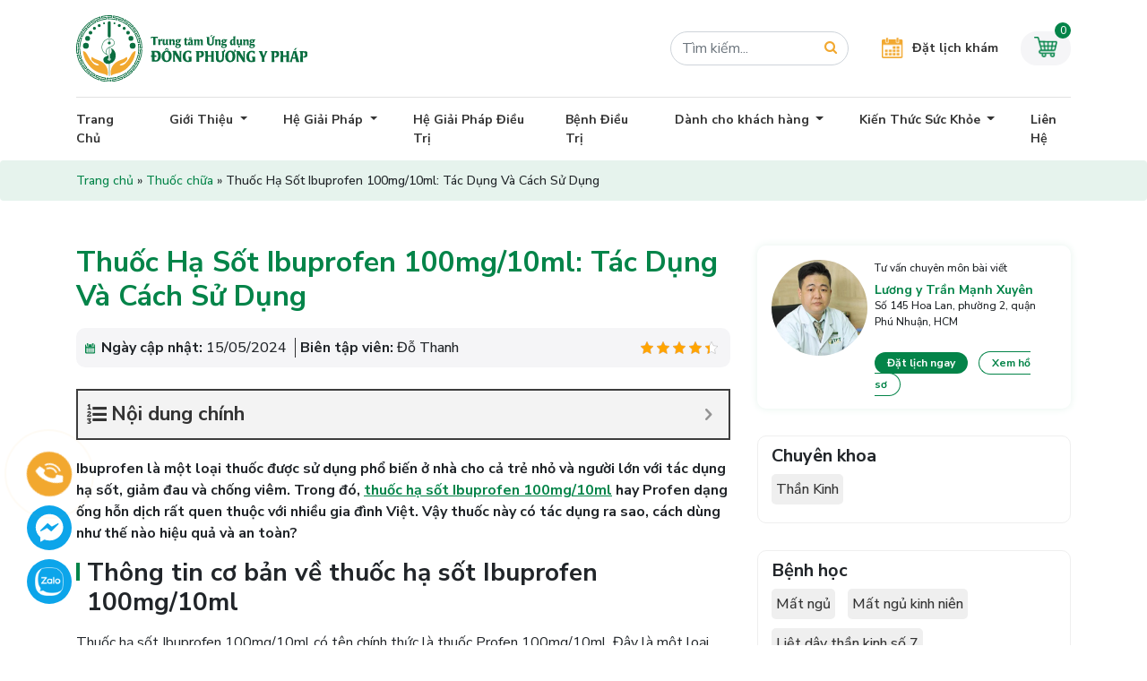

--- FILE ---
content_type: text/html; charset=UTF-8
request_url: https://dongphuongyphap.net/thuoc-chua/thuoc-ha-sot-ibuprofen-100mg-10ml
body_size: 21541
content:
<!doctype html>
<html lang="vi">

<head>
    <meta charset="UTF-8">
    <meta name="viewport" content="width=device-width, initial-scale=1, shrink-to-fit=no">
    <link rel="profile" href="https://gmpg.org/xfn/11">
    <meta name="format-detection" content="telephone=no">
    <link rel="preconnect" href="https://fonts.googleapis.com">
    <link rel="preconnect" href="https://fonts.gstatic.com" crossorigin>
    <link
    href="https://fonts.googleapis.com/css2?family=Nunito+Sans:opsz,wght@6..12,400;6..12,500;6..12,600;6..12,700;6..12,800&display=swap"
    rel="stylesheet">
    <meta name='robots' content='index, follow, max-image-preview:large, max-snippet:-1, max-video-preview:-1' />

	<!-- This site is optimized with the Yoast SEO plugin v19.10 - https://yoast.com/wordpress/plugins/seo/ -->
	<title>Thuốc Hạ Sốt Ibuprofen 100mg/10ml: Tác Dụng Và Cách Sử Dụng</title>
	<meta name="description" content="Thuốc hạ sốt Ibuprofen 100mg/10ml hay thuốc Profen được sử dụng phổ biến cho trẻ nhỏ và người lớn với tác dụng hạ sốt, giảm đau và chống viêm" />
	<link rel="canonical" href="https://dongphuongyphap.net/thuoc-chua/thuoc-ha-sot-ibuprofen-100mg-10ml" />
	<meta property="og:locale" content="vi_VN" />
	<meta property="og:type" content="article" />
	<meta property="og:title" content="Thuốc Hạ Sốt Ibuprofen 100mg/10ml: Tác Dụng Và Cách Sử Dụng" />
	<meta property="og:description" content="Thuốc hạ sốt Ibuprofen 100mg/10ml hay thuốc Profen được sử dụng phổ biến cho trẻ nhỏ và người lớn với tác dụng hạ sốt, giảm đau và chống viêm" />
	<meta property="og:url" content="https://dongphuongyphap.net/thuoc-chua/thuoc-ha-sot-ibuprofen-100mg-10ml" />
	<meta property="og:site_name" content="Đông Phương Y Pháp" />
	<meta property="article:modified_time" content="2024-05-15T02:29:31+00:00" />
	<meta property="og:image" content="https://dongphuongyphap.net/wp-content/uploads/2024/05/thuoc-ha-sot-ibuprofen-100mg-10ml-0.jpg" />
	<meta property="og:image:width" content="225" />
	<meta property="og:image:height" content="145" />
	<meta property="og:image:type" content="image/jpeg" />
	<meta name="twitter:card" content="summary_large_image" />
	<meta name="twitter:label1" content="Ước tính thời gian đọc" />
	<meta name="twitter:data1" content="13 phút" />
	<script type="application/ld+json" class="yoast-schema-graph">{"@context":"https://schema.org","@graph":[{"@type":"WebPage","@id":"https://dongphuongyphap.net/thuoc-chua/thuoc-ha-sot-ibuprofen-100mg-10ml","url":"https://dongphuongyphap.net/thuoc-chua/thuoc-ha-sot-ibuprofen-100mg-10ml","name":"Thuốc Hạ Sốt Ibuprofen 100mg/10ml: Tác Dụng Và Cách Sử Dụng","isPartOf":{"@id":"https://dongphuongyphap.net/#website"},"primaryImageOfPage":{"@id":"https://dongphuongyphap.net/thuoc-chua/thuoc-ha-sot-ibuprofen-100mg-10ml#primaryimage"},"image":{"@id":"https://dongphuongyphap.net/thuoc-chua/thuoc-ha-sot-ibuprofen-100mg-10ml#primaryimage"},"thumbnailUrl":"https://dongphuongyphap.net/wp-content/uploads/2024/05/thuoc-ha-sot-ibuprofen-100mg-10ml-0.jpg","datePublished":"2024-05-15T02:29:16+00:00","dateModified":"2024-05-15T02:29:31+00:00","description":"Thuốc hạ sốt Ibuprofen 100mg/10ml hay thuốc Profen được sử dụng phổ biến cho trẻ nhỏ và người lớn với tác dụng hạ sốt, giảm đau và chống viêm","breadcrumb":{"@id":"https://dongphuongyphap.net/thuoc-chua/thuoc-ha-sot-ibuprofen-100mg-10ml#breadcrumb"},"inLanguage":"vi","potentialAction":[{"@type":"ReadAction","target":["https://dongphuongyphap.net/thuoc-chua/thuoc-ha-sot-ibuprofen-100mg-10ml"]}]},{"@type":"ImageObject","inLanguage":"vi","@id":"https://dongphuongyphap.net/thuoc-chua/thuoc-ha-sot-ibuprofen-100mg-10ml#primaryimage","url":"https://dongphuongyphap.net/wp-content/uploads/2024/05/thuoc-ha-sot-ibuprofen-100mg-10ml-0.jpg","contentUrl":"https://dongphuongyphap.net/wp-content/uploads/2024/05/thuoc-ha-sot-ibuprofen-100mg-10ml-0.jpg","width":225,"height":145,"caption":"Thuốc Hạ Sốt Ibuprofen 100mg/10ml: Tác Dụng Và Cách Sử Dụng"},{"@type":"BreadcrumbList","@id":"https://dongphuongyphap.net/thuoc-chua/thuoc-ha-sot-ibuprofen-100mg-10ml#breadcrumb","itemListElement":[{"@type":"ListItem","position":1,"name":"Trang chủ","item":"https://dongphuongyphap.net/"},{"@type":"ListItem","position":2,"name":"Thuốc chữa","item":"https://dongphuongyphap.net/thuoc-chua"},{"@type":"ListItem","position":3,"name":"Thuốc Hạ Sốt Ibuprofen 100mg/10ml: Tác Dụng Và Cách Sử Dụng"}]},{"@type":"WebSite","@id":"https://dongphuongyphap.net/#website","url":"https://dongphuongyphap.net/","name":"Đông Phương Y Pháp","description":"Trung Tâm Chữa Bệnh Không Dùng Thuốc | Top 1","potentialAction":[{"@type":"SearchAction","target":{"@type":"EntryPoint","urlTemplate":"https://dongphuongyphap.net/?s={search_term_string}"},"query-input":"required name=search_term_string"}],"inLanguage":"vi"}]}</script>
	<!-- / Yoast SEO plugin. -->


<link rel="alternate" type="application/rss+xml" title="Dòng thông tin Đông Phương Y Pháp &raquo;" href="https://dongphuongyphap.net/feed" />
<link rel="alternate" type="application/rss+xml" title="Đông Phương Y Pháp &raquo; Dòng bình luận" href="https://dongphuongyphap.net/comments/feed" />
<link rel="alternate" type="application/rss+xml" title="Đông Phương Y Pháp &raquo; Thuốc Hạ Sốt Ibuprofen 100mg/10ml: Tác Dụng Và Cách Sử Dụng Dòng bình luận" href="https://dongphuongyphap.net/thuoc-chua/thuoc-ha-sot-ibuprofen-100mg-10ml/feed" />
<script>
window._wpemojiSettings = {"baseUrl":"https:\/\/s.w.org\/images\/core\/emoji\/15.0.3\/72x72\/","ext":".png","svgUrl":"https:\/\/s.w.org\/images\/core\/emoji\/15.0.3\/svg\/","svgExt":".svg","source":{"concatemoji":"https:\/\/dongphuongyphap.net\/wp-includes\/js\/wp-emoji-release.min.js?ver=6.6.4"}};
/*! This file is auto-generated */
!function(i,n){var o,s,e;function c(e){try{var t={supportTests:e,timestamp:(new Date).valueOf()};sessionStorage.setItem(o,JSON.stringify(t))}catch(e){}}function p(e,t,n){e.clearRect(0,0,e.canvas.width,e.canvas.height),e.fillText(t,0,0);var t=new Uint32Array(e.getImageData(0,0,e.canvas.width,e.canvas.height).data),r=(e.clearRect(0,0,e.canvas.width,e.canvas.height),e.fillText(n,0,0),new Uint32Array(e.getImageData(0,0,e.canvas.width,e.canvas.height).data));return t.every(function(e,t){return e===r[t]})}function u(e,t,n){switch(t){case"flag":return n(e,"\ud83c\udff3\ufe0f\u200d\u26a7\ufe0f","\ud83c\udff3\ufe0f\u200b\u26a7\ufe0f")?!1:!n(e,"\ud83c\uddfa\ud83c\uddf3","\ud83c\uddfa\u200b\ud83c\uddf3")&&!n(e,"\ud83c\udff4\udb40\udc67\udb40\udc62\udb40\udc65\udb40\udc6e\udb40\udc67\udb40\udc7f","\ud83c\udff4\u200b\udb40\udc67\u200b\udb40\udc62\u200b\udb40\udc65\u200b\udb40\udc6e\u200b\udb40\udc67\u200b\udb40\udc7f");case"emoji":return!n(e,"\ud83d\udc26\u200d\u2b1b","\ud83d\udc26\u200b\u2b1b")}return!1}function f(e,t,n){var r="undefined"!=typeof WorkerGlobalScope&&self instanceof WorkerGlobalScope?new OffscreenCanvas(300,150):i.createElement("canvas"),a=r.getContext("2d",{willReadFrequently:!0}),o=(a.textBaseline="top",a.font="600 32px Arial",{});return e.forEach(function(e){o[e]=t(a,e,n)}),o}function t(e){var t=i.createElement("script");t.src=e,t.defer=!0,i.head.appendChild(t)}"undefined"!=typeof Promise&&(o="wpEmojiSettingsSupports",s=["flag","emoji"],n.supports={everything:!0,everythingExceptFlag:!0},e=new Promise(function(e){i.addEventListener("DOMContentLoaded",e,{once:!0})}),new Promise(function(t){var n=function(){try{var e=JSON.parse(sessionStorage.getItem(o));if("object"==typeof e&&"number"==typeof e.timestamp&&(new Date).valueOf()<e.timestamp+604800&&"object"==typeof e.supportTests)return e.supportTests}catch(e){}return null}();if(!n){if("undefined"!=typeof Worker&&"undefined"!=typeof OffscreenCanvas&&"undefined"!=typeof URL&&URL.createObjectURL&&"undefined"!=typeof Blob)try{var e="postMessage("+f.toString()+"("+[JSON.stringify(s),u.toString(),p.toString()].join(",")+"));",r=new Blob([e],{type:"text/javascript"}),a=new Worker(URL.createObjectURL(r),{name:"wpTestEmojiSupports"});return void(a.onmessage=function(e){c(n=e.data),a.terminate(),t(n)})}catch(e){}c(n=f(s,u,p))}t(n)}).then(function(e){for(var t in e)n.supports[t]=e[t],n.supports.everything=n.supports.everything&&n.supports[t],"flag"!==t&&(n.supports.everythingExceptFlag=n.supports.everythingExceptFlag&&n.supports[t]);n.supports.everythingExceptFlag=n.supports.everythingExceptFlag&&!n.supports.flag,n.DOMReady=!1,n.readyCallback=function(){n.DOMReady=!0}}).then(function(){return e}).then(function(){var e;n.supports.everything||(n.readyCallback(),(e=n.source||{}).concatemoji?t(e.concatemoji):e.wpemoji&&e.twemoji&&(t(e.twemoji),t(e.wpemoji)))}))}((window,document),window._wpemojiSettings);
</script>
<style id='wp-emoji-styles-inline-css'>

	img.wp-smiley, img.emoji {
		display: inline !important;
		border: none !important;
		box-shadow: none !important;
		height: 1em !important;
		width: 1em !important;
		margin: 0 0.07em !important;
		vertical-align: -0.1em !important;
		background: none !important;
		padding: 0 !important;
	}
</style>
<style id='classic-theme-styles-inline-css'>
/*! This file is auto-generated */
.wp-block-button__link{color:#fff;background-color:#32373c;border-radius:9999px;box-shadow:none;text-decoration:none;padding:calc(.667em + 2px) calc(1.333em + 2px);font-size:1.125em}.wp-block-file__button{background:#32373c;color:#fff;text-decoration:none}
</style>
<style id='global-styles-inline-css'>
:root{--wp--preset--aspect-ratio--square: 1;--wp--preset--aspect-ratio--4-3: 4/3;--wp--preset--aspect-ratio--3-4: 3/4;--wp--preset--aspect-ratio--3-2: 3/2;--wp--preset--aspect-ratio--2-3: 2/3;--wp--preset--aspect-ratio--16-9: 16/9;--wp--preset--aspect-ratio--9-16: 9/16;--wp--preset--color--black: #000000;--wp--preset--color--cyan-bluish-gray: #abb8c3;--wp--preset--color--white: #ffffff;--wp--preset--color--pale-pink: #f78da7;--wp--preset--color--vivid-red: #cf2e2e;--wp--preset--color--luminous-vivid-orange: #ff6900;--wp--preset--color--luminous-vivid-amber: #fcb900;--wp--preset--color--light-green-cyan: #7bdcb5;--wp--preset--color--vivid-green-cyan: #00d084;--wp--preset--color--pale-cyan-blue: #8ed1fc;--wp--preset--color--vivid-cyan-blue: #0693e3;--wp--preset--color--vivid-purple: #9b51e0;--wp--preset--gradient--vivid-cyan-blue-to-vivid-purple: linear-gradient(135deg,rgba(6,147,227,1) 0%,rgb(155,81,224) 100%);--wp--preset--gradient--light-green-cyan-to-vivid-green-cyan: linear-gradient(135deg,rgb(122,220,180) 0%,rgb(0,208,130) 100%);--wp--preset--gradient--luminous-vivid-amber-to-luminous-vivid-orange: linear-gradient(135deg,rgba(252,185,0,1) 0%,rgba(255,105,0,1) 100%);--wp--preset--gradient--luminous-vivid-orange-to-vivid-red: linear-gradient(135deg,rgba(255,105,0,1) 0%,rgb(207,46,46) 100%);--wp--preset--gradient--very-light-gray-to-cyan-bluish-gray: linear-gradient(135deg,rgb(238,238,238) 0%,rgb(169,184,195) 100%);--wp--preset--gradient--cool-to-warm-spectrum: linear-gradient(135deg,rgb(74,234,220) 0%,rgb(151,120,209) 20%,rgb(207,42,186) 40%,rgb(238,44,130) 60%,rgb(251,105,98) 80%,rgb(254,248,76) 100%);--wp--preset--gradient--blush-light-purple: linear-gradient(135deg,rgb(255,206,236) 0%,rgb(152,150,240) 100%);--wp--preset--gradient--blush-bordeaux: linear-gradient(135deg,rgb(254,205,165) 0%,rgb(254,45,45) 50%,rgb(107,0,62) 100%);--wp--preset--gradient--luminous-dusk: linear-gradient(135deg,rgb(255,203,112) 0%,rgb(199,81,192) 50%,rgb(65,88,208) 100%);--wp--preset--gradient--pale-ocean: linear-gradient(135deg,rgb(255,245,203) 0%,rgb(182,227,212) 50%,rgb(51,167,181) 100%);--wp--preset--gradient--electric-grass: linear-gradient(135deg,rgb(202,248,128) 0%,rgb(113,206,126) 100%);--wp--preset--gradient--midnight: linear-gradient(135deg,rgb(2,3,129) 0%,rgb(40,116,252) 100%);--wp--preset--font-size--small: 13px;--wp--preset--font-size--medium: 20px;--wp--preset--font-size--large: 36px;--wp--preset--font-size--x-large: 42px;--wp--preset--spacing--20: 0.44rem;--wp--preset--spacing--30: 0.67rem;--wp--preset--spacing--40: 1rem;--wp--preset--spacing--50: 1.5rem;--wp--preset--spacing--60: 2.25rem;--wp--preset--spacing--70: 3.38rem;--wp--preset--spacing--80: 5.06rem;--wp--preset--shadow--natural: 6px 6px 9px rgba(0, 0, 0, 0.2);--wp--preset--shadow--deep: 12px 12px 50px rgba(0, 0, 0, 0.4);--wp--preset--shadow--sharp: 6px 6px 0px rgba(0, 0, 0, 0.2);--wp--preset--shadow--outlined: 6px 6px 0px -3px rgba(255, 255, 255, 1), 6px 6px rgba(0, 0, 0, 1);--wp--preset--shadow--crisp: 6px 6px 0px rgba(0, 0, 0, 1);}:where(.is-layout-flex){gap: 0.5em;}:where(.is-layout-grid){gap: 0.5em;}body .is-layout-flex{display: flex;}.is-layout-flex{flex-wrap: wrap;align-items: center;}.is-layout-flex > :is(*, div){margin: 0;}body .is-layout-grid{display: grid;}.is-layout-grid > :is(*, div){margin: 0;}:where(.wp-block-columns.is-layout-flex){gap: 2em;}:where(.wp-block-columns.is-layout-grid){gap: 2em;}:where(.wp-block-post-template.is-layout-flex){gap: 1.25em;}:where(.wp-block-post-template.is-layout-grid){gap: 1.25em;}.has-black-color{color: var(--wp--preset--color--black) !important;}.has-cyan-bluish-gray-color{color: var(--wp--preset--color--cyan-bluish-gray) !important;}.has-white-color{color: var(--wp--preset--color--white) !important;}.has-pale-pink-color{color: var(--wp--preset--color--pale-pink) !important;}.has-vivid-red-color{color: var(--wp--preset--color--vivid-red) !important;}.has-luminous-vivid-orange-color{color: var(--wp--preset--color--luminous-vivid-orange) !important;}.has-luminous-vivid-amber-color{color: var(--wp--preset--color--luminous-vivid-amber) !important;}.has-light-green-cyan-color{color: var(--wp--preset--color--light-green-cyan) !important;}.has-vivid-green-cyan-color{color: var(--wp--preset--color--vivid-green-cyan) !important;}.has-pale-cyan-blue-color{color: var(--wp--preset--color--pale-cyan-blue) !important;}.has-vivid-cyan-blue-color{color: var(--wp--preset--color--vivid-cyan-blue) !important;}.has-vivid-purple-color{color: var(--wp--preset--color--vivid-purple) !important;}.has-black-background-color{background-color: var(--wp--preset--color--black) !important;}.has-cyan-bluish-gray-background-color{background-color: var(--wp--preset--color--cyan-bluish-gray) !important;}.has-white-background-color{background-color: var(--wp--preset--color--white) !important;}.has-pale-pink-background-color{background-color: var(--wp--preset--color--pale-pink) !important;}.has-vivid-red-background-color{background-color: var(--wp--preset--color--vivid-red) !important;}.has-luminous-vivid-orange-background-color{background-color: var(--wp--preset--color--luminous-vivid-orange) !important;}.has-luminous-vivid-amber-background-color{background-color: var(--wp--preset--color--luminous-vivid-amber) !important;}.has-light-green-cyan-background-color{background-color: var(--wp--preset--color--light-green-cyan) !important;}.has-vivid-green-cyan-background-color{background-color: var(--wp--preset--color--vivid-green-cyan) !important;}.has-pale-cyan-blue-background-color{background-color: var(--wp--preset--color--pale-cyan-blue) !important;}.has-vivid-cyan-blue-background-color{background-color: var(--wp--preset--color--vivid-cyan-blue) !important;}.has-vivid-purple-background-color{background-color: var(--wp--preset--color--vivid-purple) !important;}.has-black-border-color{border-color: var(--wp--preset--color--black) !important;}.has-cyan-bluish-gray-border-color{border-color: var(--wp--preset--color--cyan-bluish-gray) !important;}.has-white-border-color{border-color: var(--wp--preset--color--white) !important;}.has-pale-pink-border-color{border-color: var(--wp--preset--color--pale-pink) !important;}.has-vivid-red-border-color{border-color: var(--wp--preset--color--vivid-red) !important;}.has-luminous-vivid-orange-border-color{border-color: var(--wp--preset--color--luminous-vivid-orange) !important;}.has-luminous-vivid-amber-border-color{border-color: var(--wp--preset--color--luminous-vivid-amber) !important;}.has-light-green-cyan-border-color{border-color: var(--wp--preset--color--light-green-cyan) !important;}.has-vivid-green-cyan-border-color{border-color: var(--wp--preset--color--vivid-green-cyan) !important;}.has-pale-cyan-blue-border-color{border-color: var(--wp--preset--color--pale-cyan-blue) !important;}.has-vivid-cyan-blue-border-color{border-color: var(--wp--preset--color--vivid-cyan-blue) !important;}.has-vivid-purple-border-color{border-color: var(--wp--preset--color--vivid-purple) !important;}.has-vivid-cyan-blue-to-vivid-purple-gradient-background{background: var(--wp--preset--gradient--vivid-cyan-blue-to-vivid-purple) !important;}.has-light-green-cyan-to-vivid-green-cyan-gradient-background{background: var(--wp--preset--gradient--light-green-cyan-to-vivid-green-cyan) !important;}.has-luminous-vivid-amber-to-luminous-vivid-orange-gradient-background{background: var(--wp--preset--gradient--luminous-vivid-amber-to-luminous-vivid-orange) !important;}.has-luminous-vivid-orange-to-vivid-red-gradient-background{background: var(--wp--preset--gradient--luminous-vivid-orange-to-vivid-red) !important;}.has-very-light-gray-to-cyan-bluish-gray-gradient-background{background: var(--wp--preset--gradient--very-light-gray-to-cyan-bluish-gray) !important;}.has-cool-to-warm-spectrum-gradient-background{background: var(--wp--preset--gradient--cool-to-warm-spectrum) !important;}.has-blush-light-purple-gradient-background{background: var(--wp--preset--gradient--blush-light-purple) !important;}.has-blush-bordeaux-gradient-background{background: var(--wp--preset--gradient--blush-bordeaux) !important;}.has-luminous-dusk-gradient-background{background: var(--wp--preset--gradient--luminous-dusk) !important;}.has-pale-ocean-gradient-background{background: var(--wp--preset--gradient--pale-ocean) !important;}.has-electric-grass-gradient-background{background: var(--wp--preset--gradient--electric-grass) !important;}.has-midnight-gradient-background{background: var(--wp--preset--gradient--midnight) !important;}.has-small-font-size{font-size: var(--wp--preset--font-size--small) !important;}.has-medium-font-size{font-size: var(--wp--preset--font-size--medium) !important;}.has-large-font-size{font-size: var(--wp--preset--font-size--large) !important;}.has-x-large-font-size{font-size: var(--wp--preset--font-size--x-large) !important;}
:where(.wp-block-post-template.is-layout-flex){gap: 1.25em;}:where(.wp-block-post-template.is-layout-grid){gap: 1.25em;}
:where(.wp-block-columns.is-layout-flex){gap: 2em;}:where(.wp-block-columns.is-layout-grid){gap: 2em;}
:root :where(.wp-block-pullquote){font-size: 1.5em;line-height: 1.6;}
</style>
<link rel='stylesheet' id='kk-star-ratings-css' href='https://dongphuongyphap.net/wp-content/plugins/kk-star-ratings/src/core/public/css/kk-star-ratings.min.css?ver=5.4.7' media='all' />
<link rel='stylesheet' id='mrec-slick-css' href='https://dongphuongyphap.net/wp-content/plugins/mrec/ads/slick/slick.css?ver=1.1.0' media='all' />
<link rel='stylesheet' id='mrec-slick-theme-css' href='https://dongphuongyphap.net/wp-content/plugins/mrec/ads/slick/slick-theme.css?ver=1.1.0' media='all' />
<link rel='stylesheet' id='mrec-css' href='https://dongphuongyphap.net/wp-content/plugins/mrec/public/css/styles.min.css?ver=1.1.0' media='all' />
<link rel='stylesheet' id='mrec_styles-css' href='https://dongphuongyphap.net/wp-content/plugins/mrec/public/css/styles.css?ver=1.1.0' media='all' />
<link rel='stylesheet' id='font-awesome-css' href='https://dongphuongyphap.net/wp-content/themes/dongphuong_yphap/assets/font-awesome/css/font-awesome.min.css?ver=6.6.4' media='all' />
<link rel='stylesheet' id='bootstrap-css' href='https://dongphuongyphap.net/wp-content/themes/dongphuong_yphap/assets/bootstrap/css/bootstrap.min.css?ver=6.6.4' media='all' />
<link rel='stylesheet' id='jquery-datepicker-css' href='https://dongphuongyphap.net/wp-content/themes/dongphuong_yphap/assets/color-picker/jquery-clockpicker.min.css?ver=6.6.4' media='all' />
<link rel='stylesheet' id='jquery-ui-css' href='https://dongphuongyphap.net/wp-content/themes/dongphuong_yphap/assets/jquery-ui-1.12.1/jquery-ui.min.css?ver=6.6.4' media='all' />
<link rel='stylesheet' id='slick-css' href='https://dongphuongyphap.net/wp-content/themes/dongphuong_yphap/assets/slick/slick.css?ver=6.6.4' media='all' />
<link rel='stylesheet' id='slick-theme-css' href='https://dongphuongyphap.net/wp-content/themes/dongphuong_yphap/assets/slick/slick-theme.css?ver=6.6.4' media='all' />
<link rel='stylesheet' id='main-css-css' href='https://dongphuongyphap.net/wp-content/themes/dongphuong_yphap/css/styles.min.css?ver=6.6.4' media='all' />
<link rel='stylesheet' id='theme-style-css' href='https://dongphuongyphap.net/wp-content/themes/dongphuong_yphap/style.css?ver=6.6.4' media='all' />
<link rel='stylesheet' id='structure-css' href='https://dongphuongyphap.net/wp-content/themes/dongphuong_yphap/core/modules/structure/structure.css?ver=1.0.3' media='all' />
<link rel='stylesheet' id='fixedtoc-style-css' href='https://dongphuongyphap.net/wp-content/plugins/fixed-toc/frontend/assets/css/ftoc.min.css?ver=6.6.4' media='all' />
<style id='fixedtoc-style-inline-css'>
.ftwp-in-post#ftwp-container-outer { height: auto; } #ftwp-container.ftwp-wrap #ftwp-contents { width: 250px; height: auto; font-size: 0px; } .ftwp-in-post#ftwp-container-outer #ftwp-contents { height: auto; } #ftwp-container.ftwp-wrap #ftwp-trigger { width: 50px; height: 50px; font-size: 30px; } #ftwp-container #ftwp-trigger.ftwp-border-medium { font-size: 29px; } #ftwp-container.ftwp-wrap #ftwp-header { font-size: 22px; font-family: inherit; } #ftwp-container.ftwp-wrap #ftwp-header-title { font-weight: bold; } #ftwp-container.ftwp-wrap #ftwp-list { font-size: 14px; font-family: inherit; } #ftwp-container #ftwp-list.ftwp-liststyle-decimal .ftwp-anchor::before { font-size: 14px; } #ftwp-container #ftwp-list.ftwp-strong-first>.ftwp-item>.ftwp-anchor .ftwp-text { font-size: 15.4px; } #ftwp-container #ftwp-list.ftwp-strong-first.ftwp-liststyle-decimal>.ftwp-item>.ftwp-anchor::before { font-size: 15.4px; } #ftwp-container.ftwp-wrap #ftwp-trigger { color: #333; background: rgba(243,243,243,0.95); } #ftwp-container.ftwp-wrap #ftwp-trigger { border-color: rgba(51,51,51,0.95); } #ftwp-container.ftwp-wrap #ftwp-contents { border-color: rgba(51,51,51,0.95); } #ftwp-container.ftwp-wrap #ftwp-header { color: #333; background: rgba(243,243,243,0.95); } #ftwp-container.ftwp-wrap #ftwp-contents:hover #ftwp-header { background: #f3f3f3; } #ftwp-container.ftwp-wrap #ftwp-list { color: #333; background: rgba(243,243,243,0.95); } #ftwp-container.ftwp-wrap #ftwp-contents:hover #ftwp-list { background: #f3f3f3; } #ftwp-container.ftwp-wrap #ftwp-list .ftwp-anchor:hover { color: #00A368; } #ftwp-container.ftwp-wrap #ftwp-list .ftwp-anchor:focus, #ftwp-container.ftwp-wrap #ftwp-list .ftwp-active, #ftwp-container.ftwp-wrap #ftwp-list .ftwp-active:hover { color: #fff; } #ftwp-container.ftwp-wrap #ftwp-list .ftwp-text::before { background: rgba(221,51,51,0.95); } .ftwp-heading-target::before { background: rgba(221,51,51,0.95); }
</style>
<script src="https://dongphuongyphap.net/wp-content/themes/dongphuong_yphap/assets/jquery.min.js?ver=221414" id="jquery-js"></script>
<script src="https://dongphuongyphap.net/wp-content/plugins/mrec/ads/slick/slick.min.js?ver=1.1.0" id="mrec_slick-js"></script>
<script id="mrec_view_count-js-extra">
var mrec_ads_view = {"url":"https:\/\/dongphuongyphap.net\/wp-admin\/admin-ajax.php"};
</script>
<script src="https://dongphuongyphap.net/wp-content/plugins/mrec/ads/js/ads-counter.js?ver=1.1.0" id="mrec_view_count-js"></script>
<script src="https://dongphuongyphap.net/wp-content/plugins/mrec/public/js/main.min.js?ver=1.1.0" id="mrec-js"></script>
<script id="mrec_cta_form-js-extra">
var mrec_cta = {"url":"https:\/\/dongphuongyphap.net\/wp-admin\/admin-ajax.php"};
</script>
<script src="https://dongphuongyphap.net/wp-content/plugins/mrec/form/js/form-submit.js?ver=1.1.0" id="mrec_cta_form-js"></script>
<script id="mrec_popup_form-js-extra">
var mrec_popup = {"url":"https:\/\/dongphuongyphap.net\/wp-admin\/admin-ajax.php"};
</script>
<script src="https://dongphuongyphap.net/wp-content/plugins/mrec/popup/js/form-submit.js?ver=1.1.0" id="mrec_popup_form-js"></script>
<script src="https://dongphuongyphap.net/wp-content/themes/dongphuong_yphap/core/modules/structure/structure.js?ver=1.0.3" id="structure-js"></script>
<link rel="https://api.w.org/" href="https://dongphuongyphap.net/wp-json/" /><link rel="alternate" title="JSON" type="application/json" href="https://dongphuongyphap.net/wp-json/wp/v2/medicine/26178" /><link rel="EditURI" type="application/rsd+xml" title="RSD" href="https://dongphuongyphap.net/xmlrpc.php?rsd" />
<meta name="generator" content="WordPress 6.6.4" />
<link rel='shortlink' href='https://dongphuongyphap.net/?p=26178' />
<script type="application/ld+json">{
    "@context": "https://schema.org/",
    "@type": "CreativeWorkSeries",
    "name": "Thuốc Hạ Sốt Ibuprofen 100mg/10ml: Tác Dụng Và Cách Sử Dụng",
    "aggregateRating": {
        "@type": "AggregateRating",
        "ratingValue": "4.4",
        "bestRating": "5",
        "ratingCount": "5"
    }
}</script><link rel="icon" href="https://dongphuongyphap.net/wp-content/uploads/2020/11/cropped-LogoDPYP-symbol-32x32.png" sizes="32x32" />
<link rel="icon" href="https://dongphuongyphap.net/wp-content/uploads/2020/11/cropped-LogoDPYP-symbol-192x192.png" sizes="192x192" />
<link rel="apple-touch-icon" href="https://dongphuongyphap.net/wp-content/uploads/2020/11/cropped-LogoDPYP-symbol-180x180.png" />
<meta name="msapplication-TileImage" content="https://dongphuongyphap.net/wp-content/uploads/2020/11/cropped-LogoDPYP-symbol-270x270.png" />

    <!-- Google Tag Manager QuyNV -->
    <script>(function(w,d,s,l,i) {
        w[l]=w[l]||[]; w[l].push({
            'gtm.start':
            new Date().getTime(),event: 'gtm.js'
        }); var f=d.getElementsByTagName(s)[0],
        j=d.createElement(s),dl=l!='dataLayer'? '&l='+l:''; j.async=true; j.src=
        'https://www.googletagmanager.com/gtm.js?id='+i+dl; f.parentNode.insertBefore(j,f);
    })(window,document,'script','dataLayer','GTM-PTZN4K3T');</script>
    <!-- End Google Tag Manager -->
    
</head>

<body class="medicine-template-default single single-medicine postid-26178 no-sidebar has-ftoc">

    <!-- Google Tag Manager (noscript) -->
    <noscript><iframe src="https://www.googletagmanager.com/ns.html?id=GTM-TQ55SNV" height="0" width="0"
        style="display:none;visibility:hidden"></iframe></noscript>
        <!-- End Google Tag Manager (noscript) -->
        <header>
            <div class="container">
                                <div class="header-logo">
                    <div class="logo">
                        <a href="https://dongphuongyphap.net">
                            <img src="https://dongphuongyphap.net/wp-content/themes/dongphuong_yphap/images/logo.svg" alt="" class="header-img">
                        </a>
                    </div>
                    <div class="header-cta d-none d-md-flex">
                        <form action="https://dongphuongyphap.net" class="form-header-search">
                            <input type="text" name="s" class="inp-search form-control d-none d-md-block"
                            placeholder="Tìm kiếm...">
                            <button class="header-btn-search form-control">
                                <i class="fa fa-search"></i>
                            </button>
                        </form>
                        <a href="https://dongphuongyphap.net/lien-he" class="header-cta-link">
                            <img src="https://dongphuongyphap.net/wp-content/themes/dongphuong_yphap/images/icons/calender.png" alt=""
                            class="header-img d-none d-md-block">
                            <span class="header-cta-text d-none d-md-block">Đặt lịch khám</span>
                        </a>
                                                <div class="mini-cart">
                            <img src="https://dongphuongyphap.net/wp-content/themes/dongphuong_yphap/images/icons/icon_cart.png" alt="" class="img-cart">
                            <p class="number-cart">
                                0                            </p>
                            <div class="mini-cart-content">
                                                                    <p class="cart-notice">Chưa có sản phẩm nào trong giỏ hàng</p>
                                                                </div>
                        </div>
                    </div>
                    <div class="header-cta-mb d-flex d-md-none">
                        <a href="#" class="cta-item btn-search">
                            <i class="fa fa-search"></i>
                        </a>
                        <a href="https://dongphuongyphap.net/lien-he" class="cta-item">
                            <img src="https://dongphuongyphap.net/wp-content/themes/dongphuong_yphap/images/icons/calender-mb.png" alt=""
                            class="header-img d-block d-md-none">
                        </a>
                        <a href="https://dongphuongyphap.net/gio-hang" class="cta-item">
                            <img src="https://dongphuongyphap.net/wp-content/themes/dongphuong_yphap/images/icons/icon_cart.png" alt="" class="img-cart">
                        </a>
                        <a href="#" class="cta-item btn-menu">
                            <i class="fa fa-bars" aria-hidden="true"></i>
                        </a>
                        <form action="https://dongphuongyphap.net" class="form-header-search">
                            <input type="text" name="s" class="inp-search form-control" placeholder="Tìm kiếm...">
                            <button class="header-btn-search form-control">
                                <i class="fa fa-search"></i>
                            </button>
                        </form>
                    </div>
                </div>
                <nav class="navbar navbar-expand-md primary-nav menu-header">
                    <div class="navbar-collapse collapse-primary" id="primary-nav-collapse">
                        <ul id="menu-menu-top" class="navbar-nav main-menu"><li id="nav-item-975" class="nav-item menu-item menu-item-type-custom menu-item-object-custom menu-item-home nav-item-975"><a href="https://dongphuongyphap.net/" class="nav-link" >Trang Chủ</a></li>
<li id="nav-item-57" class="nav-item menu-item menu-item-type-custom menu-item-object-custom menu-item-has-children dropdown nav-item-57"><a href="https://dongphuongyphap.net/gioi-thieu-2" class="dropdown-toggle nav-link" data-toggle="dropdown" class="nav-link" >Giới Thiệu <b class="caret"></b></a>
<ul class="dropdown-menu depth_0">
	<li id="nav-item-21318" class="nav-item menu-item menu-item-type-post_type menu-item-object-page nav-item-21318"><a href="https://dongphuongyphap.net/gioi-thieu-2" class="dropdown-item" >Về Chúng Tôi</a></li>
	<li id="nav-item-987" class="nav-item menu-item menu-item-type-custom menu-item-object-custom nav-item-987"><a href="https://dongphuongyphap.net/danh-sach-bac-si" class="dropdown-item" >Đội Ngũ Bác Sĩ</a></li>
	<li id="nav-item-21298" class="nav-item menu-item menu-item-type-taxonomy menu-item-object-category nav-item-21298"><a href="https://dongphuongyphap.net/tin-tuc-hoat-dong" class="dropdown-item" >Tin Tức Hoạt Động</a></li>
</ul>
</li>
<li id="nav-item-21311" class="nav-item menu-item menu-item-type-post_type menu-item-object-page menu-item-has-children dropdown nav-item-21311"><a href="https://dongphuongyphap.net/he-giai-phap" class="dropdown-toggle nav-link" data-toggle="dropdown" class="nav-link" >Hệ Giải Pháp <b class="caret"></b></a>
<ul class="dropdown-menu depth_0">
	<li id="nav-item-21302" class="nav-item menu-item menu-item-type-post_type menu-item-object-page nav-item-21302"><a href="https://dongphuongyphap.net/ldp-tri-lieu" class="dropdown-item" >Hệ Giải Pháp Trị Liệu</a></li>
	<li id="nav-item-21301" class="nav-item menu-item menu-item-type-post_type menu-item-object-page nav-item-21301"><a href="https://dongphuongyphap.net/ldp-dong-duoc" class="dropdown-item" >Hệ Giải Pháp Đông Dược</a></li>
	<li id="nav-item-21300" class="nav-item menu-item menu-item-type-post_type menu-item-object-page nav-item-21300"><a href="https://dongphuongyphap.net/ldp-van-dong" class="dropdown-item" >Hệ Giải Pháp Vận Động</a></li>
	<li id="nav-item-21299" class="nav-item menu-item menu-item-type-post_type menu-item-object-page nav-item-21299"><a href="https://dongphuongyphap.net/ldp-thuc-lieu" class="dropdown-item" >Hệ Giải Pháp Thực Liệu</a></li>
</ul>
</li>
<li id="nav-item-21313" class="nav-item menu-item menu-item-type-custom menu-item-object-custom nav-item-21313"><a href="https://dongphuongyphap.net/he-giai-phap-dieu-tri-benh" class="nav-link" >Hệ Giải Pháp Điều Trị</a></li>
<li id="nav-item-21250" class="nav-item menu-item menu-item-type-custom menu-item-object-custom nav-item-21250"><a href="/benh-dieu-tri" class="nav-link" >Bệnh Điều Trị</a></li>
<li id="nav-item-21245" class="nav-item menu-item menu-item-type-custom menu-item-object-custom menu-item-has-children dropdown nav-item-21245"><a class="dropdown-toggle nav-link" data-toggle="dropdown" class="nav-link" >Dành cho khách hàng <b class="caret"></b></a>
<ul class="dropdown-menu depth_0">
	<li id="nav-item-21248" class="nav-item menu-item menu-item-type-post_type menu-item-object-page nav-item-21248"><a href="https://dongphuongyphap.net/trai-nghiem-khach-hang" class="dropdown-item" >Trải Nghiệm Khách Hàng</a></li>
	<li id="nav-item-21249" class="nav-item menu-item menu-item-type-post_type menu-item-object-page nav-item-21249"><a href="https://dongphuongyphap.net/quy-trinh-tham-kham" class="dropdown-item" >Quy Trình Thăm Khám</a></li>
	<li id="nav-item-21312" class="nav-item menu-item menu-item-type-post_type menu-item-object-page nav-item-21312"><a href="https://dongphuongyphap.net/chuyen-muc-hoi-dap-cung-chuyen-gia" class="dropdown-item" >Hỏi – Đáp Cùng Chuyên Gia</a></li>
</ul>
</li>
<li id="nav-item-22348" class="nav-item menu-item menu-item-type-post_type_archive menu-item-object-knowledge menu-item-has-children dropdown nav-item-22348"><a href="https://dongphuongyphap.net/kien-thuc" class="dropdown-toggle nav-link" data-toggle="dropdown" class="nav-link" >Kiến Thức Sức Khỏe <b class="caret"></b></a>
<ul class="dropdown-menu depth_0">
	<li id="nav-item-27433" class="nav-item menu-item menu-item-type-post_type_archive menu-item-object-cure nav-item-27433"><a href="https://dongphuongyphap.net/cach-chua" class="dropdown-item" >Cách Chữa</a></li>
	<li id="nav-item-27434" class="nav-item menu-item menu-item-type-post_type_archive menu-item-object-medicine nav-item-27434"><a href="https://dongphuongyphap.net/thuoc-chua" class="dropdown-item" >Thuốc Chữa</a></li>
	<li id="nav-item-27435" class="nav-item menu-item menu-item-type-post_type_archive menu-item-object-nutrition nav-item-27435"><a href="https://dongphuongyphap.net/dinh-duong" class="dropdown-item" >Dinh Dưỡng</a></li>
	<li id="nav-item-27438" class="nav-item menu-item menu-item-type-post_type_archive menu-item-object-symptom nav-item-27438"><a href="https://dongphuongyphap.net/trieu-chung" class="dropdown-item" >Triệu Chứng</a></li>
	<li id="nav-item-27436" class="nav-item menu-item menu-item-type-post_type_archive menu-item-object-physical nav-item-27436"><a href="https://dongphuongyphap.net/vat-ly-tri-lieu" class="dropdown-item" >Vật Lý Trị Liệu</a></li>
	<li id="nav-item-27437" class="nav-item menu-item menu-item-type-post_type_archive menu-item-object-practice nav-item-27437"><a href="https://dongphuongyphap.net/tap-luyen" class="dropdown-item" >Tập Luyện</a></li>
	<li id="nav-item-27448" class="nav-item menu-item menu-item-type-post_type_archive menu-item-object-acupoints nav-item-27448"><a href="https://dongphuongyphap.net/huyet-dao" class="dropdown-item" >Huyệt đạo</a></li>
</ul>
</li>
<li id="nav-item-4206" class="nav-item menu-item menu-item-type-post_type menu-item-object-page nav-item-4206"><a href="https://dongphuongyphap.net/lien-he" class="nav-link" >Liên Hệ</a></li>
</ul>                    </div>
                </nav>
            </div>
        </header><main class="single-detail">
	<nav class="breadcrumb" id="breadcrumbs"><div class="container"><span><span><a href="https://dongphuongyphap.net/">Trang chủ</a> » <span><a href="https://dongphuongyphap.net/thuoc-chua">Thuốc chữa</a> » <span class="breadcrumb_last" aria-current="page">Thuốc Hạ Sốt Ibuprofen 100mg/10ml: Tác Dụng Và Cách Sử Dụng</span></span></span></span></div></nav>	<section class="page-content">
		<div class="container">
			<div class="row">
				<div class="col-md-8">
					<h1 class="page-title">
						Thuốc Hạ Sốt Ibuprofen 100mg/10ml: Tác Dụng Và Cách Sử Dụng					</h1>
					<div class="post-box-top">
	<div class="box-info">
		<span class="info-item"><img src="https://dongphuongyphap.net/wp-content/themes/dongphuong_yphap/images/icons/calendar2.png" alt=""
				class="icon-image"><b>Ngày cập nhật:</b>
			15/05/2024		</span>
		<span class="info-item"><b>Biên tập viên:</b> Đỗ Thanh</span>
	</div>
	<div class="box-ratting">
		

<div class="kk-star-ratings kksr-template"
    data-payload='{&quot;id&quot;:&quot;26178&quot;,&quot;slug&quot;:&quot;default&quot;,&quot;ignore&quot;:&quot;&quot;,&quot;reference&quot;:&quot;template&quot;,&quot;align&quot;:&quot;&quot;,&quot;class&quot;:&quot;&quot;,&quot;count&quot;:&quot;5&quot;,&quot;legendonly&quot;:&quot;&quot;,&quot;readonly&quot;:&quot;&quot;,&quot;score&quot;:&quot;4.4&quot;,&quot;starsonly&quot;:&quot;&quot;,&quot;valign&quot;:&quot;&quot;,&quot;best&quot;:&quot;5&quot;,&quot;gap&quot;:&quot;4&quot;,&quot;greet&quot;:&quot;\u0110\u00e1nh gi\u00e1 b\u00e0i vi\u1ebft&quot;,&quot;legend&quot;:&quot;&quot;,&quot;size&quot;:&quot;14&quot;,&quot;title&quot;:&quot;Thu\u1ed1c H\u1ea1 S\u1ed1t Ibuprofen 100mg\/10ml: T\u00e1c D\u1ee5ng V\u00e0 C\u00e1ch S\u1eed D\u1ee5ng&quot;,&quot;width&quot;:&quot;77.2&quot;,&quot;_legend&quot;:&quot;&quot;,&quot;font_factor&quot;:&quot;1.25&quot;}'>
            
<div class="kksr-stars">
    
<div class="kksr-stars-inactive">
            <div class="kksr-star" data-star="1" style="padding-right: 4px">
            

<div class="kksr-icon" style="width: 14px; height: 14px;"></div>
        </div>
            <div class="kksr-star" data-star="2" style="padding-right: 4px">
            

<div class="kksr-icon" style="width: 14px; height: 14px;"></div>
        </div>
            <div class="kksr-star" data-star="3" style="padding-right: 4px">
            

<div class="kksr-icon" style="width: 14px; height: 14px;"></div>
        </div>
            <div class="kksr-star" data-star="4" style="padding-right: 4px">
            

<div class="kksr-icon" style="width: 14px; height: 14px;"></div>
        </div>
            <div class="kksr-star" data-star="5" style="padding-right: 4px">
            

<div class="kksr-icon" style="width: 14px; height: 14px;"></div>
        </div>
    </div>
    
<div class="kksr-stars-active" style="width: 77.2px;">
            <div class="kksr-star" style="padding-right: 4px">
            

<div class="kksr-icon" style="width: 14px; height: 14px;"></div>
        </div>
            <div class="kksr-star" style="padding-right: 4px">
            

<div class="kksr-icon" style="width: 14px; height: 14px;"></div>
        </div>
            <div class="kksr-star" style="padding-right: 4px">
            

<div class="kksr-icon" style="width: 14px; height: 14px;"></div>
        </div>
            <div class="kksr-star" style="padding-right: 4px">
            

<div class="kksr-icon" style="width: 14px; height: 14px;"></div>
        </div>
            <div class="kksr-star" style="padding-right: 4px">
            

<div class="kksr-icon" style="width: 14px; height: 14px;"></div>
        </div>
    </div>
</div>
                

<div class="kksr-legend" style="font-size: 11.2px;">
                </div>
    </div>
	</div>
</div>					<div class="entry entry-content">
																		<div id="ftwp-container-outer" class="ftwp-in-post ftwp-float-none"><div id="ftwp-container" class="ftwp-wrap ftwp-hidden-state ftwp-minimize ftwp-middle-right"><button type="button" aria-label="button trigger" id="ftwp-trigger" class="ftwp-shape-round ftwp-border-medium" title="click To Maximize The Table Of Contents"><span class="ftwp-trigger-icon ftwp-icon-number"></span></button><nav id="ftwp-contents" class="ftwp-shape-square ftwp-border-medium" data-colexp="collapse"><header id="ftwp-header"><span id="ftwp-header-control" class="ftwp-icon-number"></span><button type="button" aria-label="button minimize" id="ftwp-header-minimize"></button><h3 id="ftwp-header-title">Nội dung chính</h3></header><ol id="ftwp-list" class="ftwp-liststyle-decimal ftwp-effect-sweep-to-left ftwp-list-nest ftwp-strong-first ftwp-colexp ftwp-colexp-icon" style="display: none"><li class="ftwp-item"><a class="ftwp-anchor" href="#ftoc-heading-1"><span class="ftwp-text">Thông tin cơ bản về thuốc hạ sốt Ibuprofen 100mg/10ml</span></a></li><li class="ftwp-item ftwp-has-sub ftwp-expand"><button type="button" class="ftwp-icon-expand"></button><a class="ftwp-anchor" href="#ftoc-heading-2"><span class="ftwp-text">Cách dùng thuốc hạ sốt Ibuprofen 100mg/10ml hiệu quả, an toàn</span></a><ol class="ftwp-sub"><li class="ftwp-item"><a class="ftwp-anchor" href="#ftoc-heading-3"><span class="ftwp-text">Chỉ định và chống chỉ định</span></a></li><li class="ftwp-item"><a class="ftwp-anchor" href="#ftoc-heading-4"><span class="ftwp-text">Liều dùng thuốc Ibuprofen 100mg/10ml</span></a></li><li class="ftwp-item"><a class="ftwp-anchor" href="#ftoc-heading-5"><span class="ftwp-text">Xử lý khi quên liều &#8211; quá liều Ibuprofen</span></a></li></ol></li><li class="ftwp-item"><a class="ftwp-anchor" href="#ftoc-heading-6"><span class="ftwp-text">Tác dụng phụ của thuốc hạ sốt Ibuprofen 100mg/10ml</span></a></li><li class="ftwp-item"><a class="ftwp-anchor" href="#ftoc-heading-7"><span class="ftwp-text">Thuốc Ibuprofen 100mg/10ml giá bao nhiêu? Mua ở đâu?</span></a></li><li class="ftwp-item ftwp-has-sub ftwp-expand"><button type="button" class="ftwp-icon-expand"></button><a class="ftwp-anchor" href="#ftoc-heading-8"><span class="ftwp-text">Lưu ý khi sử dụng thuốc hạ sốt Ibuprofen 100mg/10ml</span></a><ol class="ftwp-sub"><li class="ftwp-item"><a class="ftwp-anchor" href="#ftoc-heading-9"><span class="ftwp-text">Tương tác thuốc</span></a></li><li class="ftwp-item"><a class="ftwp-anchor" href="#ftoc-heading-10"><span class="ftwp-text">Cách bảo quản Ibuprofen 100mg/10ml</span></a></li></ol></li></ol></nav></div></div>
<div id="ftwp-postcontent"><p><b>Ibuprofen là một loại thuốc được sử dụng phổ biến ở nhà cho cả trẻ nhỏ và người lớn với tác dụng hạ sốt, giảm đau và chống viêm. Trong đó, <a href="https://dongphuongyphap.net/thuoc-chua/thuoc-ha-sot-ibuprofen-100mg-10ml">thuốc hạ sốt Ibuprofen 100mg/10ml</a> hay Profen dạng ống hỗn dịch rất quen thuộc với nhiều gia đình Việt. Vậy thuốc này có tác dụng ra sao, cách dùng như thế nào hiệu quả và an toàn?</b></p>
<h2 id="ftoc-heading-1" class="ftwp-heading">Thông tin cơ bản về thuốc hạ sốt Ibuprofen 100mg/10ml</h2>
<p><span style="font-weight: 400;">Thuốc hạ sốt Ibuprofen 100mg/10ml có tên chính thức là thuốc Profen 100mg/10ml. Đây là một loại thuốc chứa thành phần chính Ibuprofen thường được dùng để giảm đau, hạ sốt và kháng viêm cho trẻ nhỏ. </span></p>
<p><span style="font-weight: 400;">Các thông tin cơ bản về thuốc như sau:</span></p>
<ul>
<li style="font-weight: 400;" aria-level="1"><b>Xuất xứ:</b><span style="font-weight: 400;"> Việt Nam.</span></li>
<li style="font-weight: 400;" aria-level="1"><b>Thương hiệu:</b><span style="font-weight: 400;"> Công ty cổ phần Dược phẩm CPC1 Hà Nội – Việt Nam.</span></li>
<li style="font-weight: 400;" aria-level="1"><b>Dạng bào chế:</b><span style="font-weight: 400;"> Hỗn dịch uống.</span></li>
<li style="font-weight: 400;" aria-level="1"><b>Quy cách:</b><span style="font-weight: 400;"> Hộp 2 vỉ x 5 ống.</span></li>
<li style="font-weight: 400;" aria-level="1"><b>Hoạt chất chính:</b><span style="font-weight: 400;"> 100mg Ibuprofen/ống thuốc 10ml hỗn dịch uống.</span></li>
</ul>
<figure id="attachment_26189" aria-describedby="caption-attachment-26189" style="width: 768px" class="wp-caption aligncenter"><img loading="lazy" decoding="async" class="size-full wp-image-26189" src="https://dongphuongyphap.net/wp-content/uploads/2024/05/thuoc-ha-sot-ibuprofen-100mg-10ml-1.jpg" alt="Thuốc hạ sốt Ibuprofen 100mg/10ml có tên là Profen 100mg/10ml" width="768" height="500" srcset="https://dongphuongyphap.net/wp-content/uploads/2024/05/thuoc-ha-sot-ibuprofen-100mg-10ml-1.jpg 768w, https://dongphuongyphap.net/wp-content/uploads/2024/05/thuoc-ha-sot-ibuprofen-100mg-10ml-1-545x355.jpg 545w" sizes="(max-width: 768px) 100vw, 768px" /><figcaption id="caption-attachment-26189" class="wp-caption-text">Thuốc hạ sốt Ibuprofen 100mg/10ml có tên là Profen 100mg/10ml</figcaption></figure>
<p><span style="font-weight: 400;">Thành phần chính của thuốc là Ibuprofen, thuộc nhóm thuốc chống viêm không steroid (NSAIDs), có nguồn gốc từ Acid Propionic. Cơ chế tác động của Ibuprofen liên quan đến việc ức chế các acid béo không bão hòa tại các mô &#8211; Prostaglandin Synthetase, ngăn chặn quá trình sản xuất Prostaglandin, Thromboxan và các chất phát sinh từ Cyclooxygenase. Đây là các chất gây sưng viêm, đau nhức và cơ chế tăng cao thân nhiệt &#8211; sốt giải phóng bởi hệ miễn dịch của cơ thể để phản ứng lại khi gặp chấn thương hoặc bệnh tật.</span></p>
<p><span style="font-weight: 400;">Thuốc hạ sốt Ibuprofen 100mg/10ml có những công dụng chính như sau:</span></p>
<ul>
<li style="font-weight: 400;" aria-level="1"><span style="font-weight: 400;">Hạ sốt ở trẻ nhỏ khi bị sốt.</span></li>
<li style="font-weight: 400;" aria-level="1"><span style="font-weight: 400;">Giảm đau nhức do đau đầu, đau do nhổ răng, đau bụng kinh, chấn thương cơ xương, viêm khớp dạng thấp,&#8230;</span></li>
<li style="font-weight: 400;" aria-level="1"><span style="font-weight: 400;">Giảm viêm và tiêu sưng cho các tình trạng chấn thương, bong gân, viêm lợi,&#8230;</span></li>
</ul>
<h2 id="ftoc-heading-2" class="ftwp-heading">Cách dùng thuốc hạ sốt Ibuprofen 100mg/10ml hiệu quả, an toàn</h2>
<p><span style="font-weight: 400;">Sử dụng thuốc Profen chứa hàm lượng Ibuprofen 100mg/10ml cần đảm bảo đúng đối tượng và đúng liều lượng sau:</span></p>
<h3 id="ftoc-heading-3" class="ftwp-heading">Chỉ định và chống chỉ định</h3>
<p><span style="font-weight: 400;">Các chỉ định và chống chỉ định của Ibuprofen 100mg/10ml như sau:</span></p>
<p><b>Chỉ định sử dụng:</b></p>
<ul>
<li style="font-weight: 400;" aria-level="1"><span style="font-weight: 400;">Dùng cho trẻ em từ 1 tuổi trở lên mắc bệnh sốt.</span></li>
<li style="font-weight: 400;" aria-level="1"><span style="font-weight: 400;">Giảm  đau răng do nhổ răng, đau đầu, đau bụng kinh, đau do viêm khớp dạng thấp, đau do bong gân hay chấn thương cơ xương,..</span></li>
<li style="font-weight: 400;" aria-level="1"><span style="font-weight: 400;">Giảm sưng viêm do chấn thương, viêm nhiễm nhẹ,&#8230;</span></li>
</ul>
<figure id="attachment_26187" aria-describedby="caption-attachment-26187" style="width: 768px" class="wp-caption aligncenter"><img loading="lazy" decoding="async" class="size-full wp-image-26187" src="https://dongphuongyphap.net/wp-content/uploads/2024/05/thuoc-ha-sot-ibuprofen-100mg-10ml-3.jpg" alt="Thuốc thường được chỉ định cho trẻ và người lớn để giảm sốt, giảm đau và chống viêm" width="768" height="500" srcset="https://dongphuongyphap.net/wp-content/uploads/2024/05/thuoc-ha-sot-ibuprofen-100mg-10ml-3.jpg 768w, https://dongphuongyphap.net/wp-content/uploads/2024/05/thuoc-ha-sot-ibuprofen-100mg-10ml-3-545x355.jpg 545w" sizes="(max-width: 768px) 100vw, 768px" /><figcaption id="caption-attachment-26187" class="wp-caption-text">Thuốc thường được chỉ định cho trẻ và người lớn để giảm sốt, giảm đau và chống viêm</figcaption></figure>
<p><b>Chống chỉ định:</b></p>
<ul>
<li style="font-weight: 400;" aria-level="1"><span style="font-weight: 400;">Trẻ dưới 1 tuổi.</span></li>
<li style="font-weight: 400;" aria-level="1"><span style="font-weight: 400;">Người đã từng phản ứng với Ibuprofen hoặc bất kỳ loại thuốc chống viêm không steroid nào trong quá khứ.</span></li>
<li style="font-weight: 400;" aria-level="1"><span style="font-weight: 400;">Người bị hen suyễn hoặc trẻ em có nguy cơ chảy máu nhiều hơn.</span></li>
<li style="font-weight: 400;" aria-level="1"><span style="font-weight: 400;">Người mắc bệnh viêm loét đại tràng hoặc bệnh Crohn.</span></li>
<li style="font-weight: 400;" aria-level="1"><span style="font-weight: 400;">Người loét dạ dày hoặc tá tràng.</span></li>
<li style="font-weight: 400;" aria-level="1"><span style="font-weight: 400;">Có tiền sử xuất huyết tiêu hóa liên quan đến sử dụng các loại thuốc kháng viêm không steroid.</span></li>
<li style="font-weight: 400;" aria-level="1"><span style="font-weight: 400;">Tránh sử dụng khi bệnh nhân đang dùng thuốc chống đông máu như Warfarin.</span></li>
<li style="font-weight: 400;" aria-level="1"><span style="font-weight: 400;">Người bị suy tim sung huyết hoặc giảm tuần hoàn do thuốc lợi niệu gây suy thận.</span></li>
</ul>
<p><strong>Đối tượng cần chú ý khi dùng:</strong></p>
<ul>
<li><strong>Phụ nữ có thai </strong><span style="font-weight: 400;"><strong>trong 3 tháng đầu thai kỳ</strong>: Có thể gây ức chế co bóp tử cung và chậm đẻ, tăng nguy cơ ít nước ối và vô niệu. Đồng thời có thể ảnh hưởng không mong muốn đến sự phát triển của thai nhi. </span></li>
<li><span style="font-weight: 400;"><strong>Phụ nữ có thai trong 3 tháng cuối của thai kỳ: </strong>Thuốc chống chỉ định sử dụng do làm tăng nguy cơ gây độc trên thận.</span></li>
<li><span style="font-weight: 400;"><strong>Phụ nữ đang cho con bú: </strong>Sử dụng Ibuprofen vì thuốc có thể chuyển vào sữa mẹ.</span></li>
</ul>
<h3 id="ftoc-heading-4" class="ftwp-heading">Liều dùng thuốc Ibuprofen 100mg/10ml</h3>
<p><span style="font-weight: 400;">Liều dùng thuốc hạ sốt Ibuprofen 100mg/10ml theo cân nặng được khuyến cáo là 20mg/kg/ngày, phân chia thành 3 &#8211; 4 lần uống trong ngày. Liều cụ thể cho từng độ tuổi như sau:</span></p>
<ul>
<li style="font-weight: 400;" aria-level="1"><b>Trẻ em 1 &#8211; 2 tuổi:</b><span style="font-weight: 400;"> Mỗi lần uống 1/2 ống (5ml).</span></li>
<li style="font-weight: 400;" aria-level="1"><b>Trẻ em 3 &#8211; 7 tuổi:</b><span style="font-weight: 400;"> Mỗi lần uống 1 ống (10ml).</span></li>
<li style="font-weight: 400;" aria-level="1"><b>Trẻ em 8 &#8211; 12 tuổi: </b><span style="font-weight: 400;">Mỗi lần uống 2 ống (tổng 20ml).</span></li>
<li style="font-weight: 400;" aria-level="1"><b>Người lớn:</b><span style="font-weight: 400;"> Mỗi lần uống 2 ống (tổng 20ml).</span></li>
</ul>
<figure id="attachment_26186" aria-describedby="caption-attachment-26186" style="width: 768px" class="wp-caption aligncenter"><img loading="lazy" decoding="async" class="size-full wp-image-26186" src="https://dongphuongyphap.net/wp-content/uploads/2024/05/thuoc-ha-sot-ibuprofen-100mg-10ml-4.jpg" alt="Uống thuốc hạ sốt Ibuprofen 100mg/10ml đúng liều được chỉ định hoặc theo hướng dẫn" width="768" height="500" srcset="https://dongphuongyphap.net/wp-content/uploads/2024/05/thuoc-ha-sot-ibuprofen-100mg-10ml-4.jpg 768w, https://dongphuongyphap.net/wp-content/uploads/2024/05/thuoc-ha-sot-ibuprofen-100mg-10ml-4-545x355.jpg 545w" sizes="(max-width: 768px) 100vw, 768px" /><figcaption id="caption-attachment-26186" class="wp-caption-text">Uống thuốc hạ sốt Ibuprofen 100mg/10ml đúng liều được chỉ định hoặc theo hướng dẫn</figcaption></figure>
<h3 id="ftoc-heading-5" class="ftwp-heading">Xử lý khi quên liều &#8211; quá liều Ibuprofen</h3>
<p><span style="font-weight: 400;">Nếu bạn quên một liều thuốc hạ sốt Ibuprofen 100mg/10ml, bạn nên:</span></p>
<ul>
<li style="font-weight: 400;" aria-level="1"><span style="font-weight: 400;">Dùng liều đó ngay khi nhớ ra, miễn là còn trong khoảng thời gian an toàn giữa các liều.</span></li>
<li style="font-weight: 400;" aria-level="1"><span style="font-weight: 400;">Bỏ qua liều đã quên nếu gần đến giờ dùng liều tiếp theo và dùng theo như dự định.</span></li>
<li style="font-weight: 400;" aria-level="1"><span style="font-weight: 400;">Không nên uống gấp đôi liều để bù đắp cho liều đã quên, vì điều này sẽ gây ra quá liều.</span></li>
</ul>
<p><span style="font-weight: 400;">Cần cẩn trọng khi quá liều Ibuprofen:</span></p>
<ul>
<li style="font-weight: 400;" aria-level="1"><b>Triệu chứng quá liều Ibuprofen: </b><span style="font-weight: 400;">Buồn nôn, nôn, đau thượng vị, đau đầu, tiêu chảy và ù tai, phản ứng dị ứng, khó thở,&#8230; Trường hợp nghiêm trọng có khả năng gây buồn ngủ, co giật, mất phương hướng, thời gian đông máu kéo dài, nhiễm toan chuyển hóa.</span></li>
<li style="font-weight: 400;" aria-level="1"><b>Cách xử lý: </b>Đ<span style="font-weight: 400;">ến ngay trung tâm y tế để được xử lý kịp thời và chuyên nghiệp.</span></li>
</ul>
<h2 id="ftoc-heading-6" class="ftwp-heading"><strong>Tác dụng phụ của thuốc <b>hạ sốt Ibuprofen 100mg/10ml</b></strong></h2>
<p><span style="font-weight: 400;">Các tác dụng không mong muốn có thể gặp phải khi sử dụng thuốc hạ sốt Ibuprofen 100mg/10ml bao gồm:</span></p>
<ul>
<li style="font-weight: 400;" aria-level="1"><b>Thường gặp: </b><span style="font-weight: 400;">Cảm giác khó chịu, mệt mỏi, sốt, khó tiêu, ợ chua, buồn nôn, nôn, chướng bụng, chóng mặt hoa mắt, nhức đầu, rối loạn thị giác và thính giác, ù tai, bồn chồn, nổi ban hoặc mẩn ngứa.</span></li>
<li style="font-weight: 400;" aria-level="1"><b>Ít gặp:</b><span style="font-weight: 400;"> Phản ứng dị ứng (viêm mũi, nổi mày đay, phù), mất ngủ, chảy máu dạ dày ruột, đau bụng, loét dạ dày hoặc tá tràng, kéo dài thời gian chảy máu, trong nước tiểu có máu hoặc ngừng tiểu,&#8230;</span></li>
<li style="font-weight: 400;" aria-level="1"><b>Hiếm gặp: </b><span style="font-weight: 400;">Hội chứng Stevens-Johnson, da nổi ban ban đỏ, phù nề cơ thể, giảm tế bào máu (bạch cầu, tiểu cầu, bạch cầu trung tính, bạch cầu ưa Eosin hoặc bạch cầu hạt) và thiếu máu, nguy cơ huyết khối, rụng tóc, nhiễm độc gan, xét nghiệm chức năng gan bất thường, viêm bàng quang, hội chứng thận hư, suy thận cấp, tiểu tiện hoặc đi ngoài ra máu, rối loạn co bóp túi mật,&#8230;</span></li>
</ul>
<figure id="attachment_26188" aria-describedby="caption-attachment-26188" style="width: 768px" class="wp-caption aligncenter"><img loading="lazy" decoding="async" class="wp-image-26188 size-full" src="https://dongphuongyphap.net/wp-content/uploads/2024/05/thuoc-ha-sot-ibuprofen-100mg-10ml-2.jpg" alt="Gặp tác dụng phụ khi dùng Ibuprofen 100mg/10ml, hãy liên hệ bác sĩ ngay" width="768" height="500" srcset="https://dongphuongyphap.net/wp-content/uploads/2024/05/thuoc-ha-sot-ibuprofen-100mg-10ml-2.jpg 768w, https://dongphuongyphap.net/wp-content/uploads/2024/05/thuoc-ha-sot-ibuprofen-100mg-10ml-2-545x355.jpg 545w" sizes="(max-width: 768px) 100vw, 768px" /><figcaption id="caption-attachment-26188" class="wp-caption-text">Gặp tác dụng phụ khi dùng Ibuprofen 100mg/10ml, hãy liên hệ bác sĩ ngay</figcaption></figure>
<h2 id="ftoc-heading-7" class="ftwp-heading">Thuốc Ibuprofen 100mg/10ml giá bao nhiêu? Mua ở đâu?</h2>
<p><span style="font-weight: 400;">Thuốc Ibuprofen hay Profen 100mg/10ml có giá khoảng từ 70.000 đến 80.000 VNĐ cho mỗi hộp chứa 2 vỉ x 5 ống hỗn dịch. Giá có thể biến động tùy thuộc vào đơn vị cung cấp và thời điểm mua hàng. Bạn dễ dàng mua thuốc tại các bệnh viện và nhà thuốc trên khắp cả nước. Tuy nhiên, cần cẩn trọng khi mua, hãy kiểm tra kỹ về bao bì, tem nhãn và hạn sử dụng của sản phẩm để đảm bảo sự an toàn và chất lượng.</span></p>
<h2 id="ftoc-heading-8" class="ftwp-heading"><strong>Lưu ý khi sử dụng thuốc hạ sốt Ibuprofen 100mg/10ml</strong></h2>
<p><span style="font-weight: 400;">Dưới đây là một số lưu ý quan trọng khác khi sử dụng loại thuốc hạ sốt, giảm đau này:</span></p>
<h3 id="ftoc-heading-9" class="ftwp-heading">Tương tác thuốc</h3>
<p><span style="font-weight: 400;">Đây là một số tương tác thuốc quan trọng khi sử dụng đồng thời Profen 100mg/10ml với các thuốc và sản phẩm khác mà bạn cần cẩn trọng:</span></p>
<ul>
<li style="font-weight: 400;" aria-level="1"><span style="font-weight: 400;">Các loại thuốc kháng viêm không steroid (NSAID) khác có nguy cơ gây tăng nguy cơ loét và xuất huyết đường tiêu hóa nếu sử dụng cùng lúc.</span></li>
<li style="font-weight: 400;" aria-level="1"><span style="font-weight: 400;">Sử dụng đồng thời với các thuốc kháng đông đường uống, Heparin tiêm và Ticlopidin có khả năng làm tăng nguy cơ chảy máu.</span></li>
<li style="font-weight: 400;" aria-level="1"><span style="font-weight: 400;">Không nên sử dụng cùng lúc với Lithium và Methotrexate vì sẽ làm tăng độc tính của các loại thuốc này.</span></li>
<li style="font-weight: 400;" aria-level="1"><span style="font-weight: 400;">Ibuprofen có thể tăng tác động của các thuốc sulfamid hạ đường huyết.</span></li>
<li style="font-weight: 400;" aria-level="1"><span style="font-weight: 400;">Sự tương tác giữa Ibuprofen và các thuốc làm tăng nồng độ Leucotrien dẫn đến co thắt khí phế quản, như Salbutamol và Terbutaline.</span></li>
<li style="font-weight: 400;" aria-level="1"><span style="font-weight: 400;">Cùng lúc sử dụng với thuốc chẹn Beta, hạ huyết áp, lợi tiểu sẽ làm giảm tác dụng của chúng.</span></li>
<li style="font-weight: 400;" aria-level="1"><span style="font-weight: 400;">Thuốc lợi tiểu, Tacrolimus, Cyclosporine có khả năng làm tăng độc tính trên thận.</span></li>
<li style="font-weight: 400;" aria-level="1"><span style="font-weight: 400;">Ibuprofen đôi khi làm tăng tác dụng của thuốc chống đông và Lithium.</span></li>
<li style="font-weight: 400;" aria-level="1"><span style="font-weight: 400;">Cholestyramin có tác dụng làm giảm sự hấp thu của Ibuprofen trong đường tiêu hóa.</span></li>
<li style="font-weight: 400;" aria-level="1"><span style="font-weight: 400;">Sử dụng Ibuprofen cùng lúc với Corticoid đôi khi dẫn đến việc tăng nguy cơ xuất huyết tiêu hóa.</span></li>
<li style="font-weight: 400;" aria-level="1"><span style="font-weight: 400;">Không nên sử dụng Ibuprofen trong 8 &#8211; 12 ngày sử dụng Mifepristone do giảm hiệu quả.</span></li>
<li style="font-weight: 400;" aria-level="1"><span style="font-weight: 400;">Kháng sinh nhóm Quinolon có thể làm tăng nguy cơ co giật khi sử dụng cùng lúc với Ibuprofen.</span></li>
<li style="font-weight: 400;" aria-level="1"><span style="font-weight: 400;">Làm giảm sự bài tiết của Aminoglycosid.</span></li>
<li style="font-weight: 400;" aria-level="1"><span style="font-weight: 400;">Chất ức chế CYP2C9 như Fluconazol, Voriconazole có thể tăng nồng độ Ibuprofen trong huyết tương.</span></li>
</ul>
<p><span style="font-weight: 400;">Chính vì vậy, để đảm bảo an toàn và hiệu quả khi sử dụng thuốc hạ sốt Ibuprofen 100mg/10ml, hãy thông báo với bác sĩ về tất cả các loại thuốc, thực phẩm bảo vệ sức khỏe mà bạn đang sử dụng và các bệnh khác đang mắc phải.</span></p>
<figure id="attachment_26185" aria-describedby="caption-attachment-26185" style="width: 768px" class="wp-caption aligncenter"><img loading="lazy" decoding="async" class="size-full wp-image-26185" src="https://dongphuongyphap.net/wp-content/uploads/2024/05/thuoc-ha-sot-ibuprofen-100mg-10ml-5.jpg" alt="Cẩn trọng khi dùng thuốc cho phụ nữ đang mang thai hay cho con bú" width="768" height="500" srcset="https://dongphuongyphap.net/wp-content/uploads/2024/05/thuoc-ha-sot-ibuprofen-100mg-10ml-5.jpg 768w, https://dongphuongyphap.net/wp-content/uploads/2024/05/thuoc-ha-sot-ibuprofen-100mg-10ml-5-545x355.jpg 545w" sizes="(max-width: 768px) 100vw, 768px" /><figcaption id="caption-attachment-26185" class="wp-caption-text">Cẩn trọng khi dùng thuốc cho phụ nữ đang mang thai hay cho con bú</figcaption></figure>
<h3 id="ftoc-heading-10" class="ftwp-heading">Cách bảo quản Ibuprofen 100mg/10ml</h3>
<p><span style="font-weight: 400;">Đây là những hướng dẫn quan trọng về bảo quản và sử dụng thuốc mà mọi người nên tuân thủ:</span></p>
<ul>
<li style="font-weight: 400;" aria-level="1"><span style="font-weight: 400;">Bảo quản thuốc trong bao bì kín để đảm bảo an toàn và ngăn cách tác động từ môi trường bên ngoài. </span></li>
<li style="font-weight: 400;" aria-level="1"><span style="font-weight: 400;">Tránh để thuốc tiếp xúc với độ ẩm, ánh sáng mạnh và nhiệt độ cao, nên lưu trữ ở nhiệt độ dưới 30°C.</span></li>
<li style="font-weight: 400;" aria-level="1"><span style="font-weight: 400;">Đặt thuốc ở nơi xa tầm nhìn và tầm với của trẻ để tránh nguy cơ sử dụng sai thuốc.</span></li>
</ul>
<p><span style="font-weight: 400;">Trên đây là thông tin cụ thể về thuốc hạ sốt Ibuprofen 100mg/10ml bao gồm thông tin cơ bản, chỉ định và chống chỉ định, giá bán và hướng dẫn cách dùng chi tiết. Khi mua và sử dụng thuốc, hãy tham khảo ý kiến của bác sĩ, chuyên gia và tuân thủ những hướng dẫn để đảm bảo hiệu quả điều trị và hạn chế tác dụng phụ không mong muốn.</span></p>
<blockquote><span><strong>Xem Thêm:</strong></span>
<ul>
<li><strong><a href="https://dongphuongyphap.net/thuoc-chua/solu-medrol-40mg-gia">Solu Medrol 40mg</a> Giá Bao Nhiêu? Mua Ở Đâu? Lưu Ý Khi Dùng</strong></li>
<li><strong><a href="https://dongphuongyphap.net/thuoc-chua/thuoc-tylenol-500mg-cua-my-100-vien">Thuốc Tylenol 500mg Của Mỹ 100 Viên</a>: Công Dụng Và Cách Dùng</strong></li>
</ul>
</blockquote>
</p></div>					</div>
										Array													<h2 class="archive-title symptom-title">Triệu chứng: </h2>
								<div class="list-related-symptom">
																			<a href="https://dongphuongyphap.net/trieu-chung/mat-ngu-te-bi-chan-tay" class="item">Mất Ngủ Tê Bì Chân Tay</a>
																				<a href="https://dongphuongyphap.net/trieu-chung/mat-ngu-trien-mien" class="item">Mất Ngủ Triền Miên</a>
																				<a href="https://dongphuongyphap.net/trieu-chung/mat-ngu-sau-sinh" class="item">Mất Ngủ Sau Sinh</a>
																				<a href="https://dongphuongyphap.net/trieu-chung/mat-ngu-tuoi-50" class="item">mất ngủ tuổi 50</a>
																				<a href="https://dongphuongyphap.net/trieu-chung/bi-ao-giac-khi-ngu" class="item">bị ảo giác khi ngủ</a>
																				<a href="https://dongphuongyphap.net/trieu-chung/hien-tuong-dau-dau-sau-khi-len-dinh" class="item">hiện tượng đau đầu sau khi lên đỉnh</a>
																				<a href="https://dongphuongyphap.net/trieu-chung/khong-ngu-duoc" class="item">không ngủ được</a>
																				<a href="https://dongphuongyphap.net/trieu-chung/tre-em-bi-dau-dau-chong-mat-buon-non" class="item">trẻ em bị đau đầu chóng mặt buồn nôn</a>
																		</div>
																<h2 class="archive-title">Cách chữa</h2>
								<div class="row list-post-related mb-5">
																			<div class="col-md-3 mb-3">
											<div class="post ">
	<a href="https://dongphuongyphap.net/cach-chua/yoga-chua-mat-ngu" class="post-thumbnail">
		<img width="225" height="145" src="https://dongphuongyphap.net/wp-content/uploads/2024/10/yoga-chua-mat-ngu-0.png" class="attachment-post-thumbnail size-post-thumbnail wp-post-image" alt="10 Bài Tập Yoga Chữa Mất Ngủ Hiệu Quả Bạn Nên Áp Dụng " decoding="async" loading="lazy" />	</a>
	<div class="post-info">
		<h3 class="post-title"><a href="https://dongphuongyphap.net/cach-chua/yoga-chua-mat-ngu">yoga chữa mất ngủ</a></h3>
			</div>
</div>										</div>
																				<div class="col-md-3 mb-3">
											<div class="post ">
	<a href="https://dongphuongyphap.net/cach-chua/ngoi-thien-chua-benh-mat-ngu" class="post-thumbnail">
		<img width="225" height="145" src="https://dongphuongyphap.net/wp-content/uploads/2024/10/ngoi-thien-chua-benh-mat-ngu-thumb.jpg" class="attachment-post-thumbnail size-post-thumbnail wp-post-image" alt="Ngồi Thiền Chữa Bệnh Mất Ngủ Hiệu Quả Không, Thực Hiện Thế Nào?" decoding="async" loading="lazy" />	</a>
	<div class="post-info">
		<h3 class="post-title"><a href="https://dongphuongyphap.net/cach-chua/ngoi-thien-chua-benh-mat-ngu">Ngồi thiền chữa bệnh mất ngủ</a></h3>
			</div>
</div>										</div>
																				<div class="col-md-3 mb-3">
											<div class="post ">
	<a href="https://dongphuongyphap.net/cach-chua/tra-tri-mat-ngu" class="post-thumbnail">
		<img width="225" height="145" src="https://dongphuongyphap.net/wp-content/uploads/2024/10/tra-tri-mat-ngu-8.jpg" class="attachment-post-thumbnail size-post-thumbnail wp-post-image" alt="10 Trà Trị Mất Ngủ Và Giảm Căng Thẳng Tinh Thần Hiệu Quả" decoding="async" loading="lazy" />	</a>
	<div class="post-info">
		<h3 class="post-title"><a href="https://dongphuongyphap.net/cach-chua/tra-tri-mat-ngu">Trà trị mất ngủ</a></h3>
			</div>
</div>										</div>
																				<div class="col-md-3 mb-3">
											<div class="post ">
	<a href="https://dongphuongyphap.net/cach-chua/la-tri-mat-ngu" class="post-thumbnail">
		<img width="225" height="145" src="https://dongphuongyphap.net/wp-content/uploads/2024/09/la-tri-mat-ngu-thumb.jpg" class="attachment-post-thumbnail size-post-thumbnail wp-post-image" alt="6 Loại Lá Trị Mất Ngủ Giúp Người Bệnh Có Giấc Ngủ Ngon" decoding="async" loading="lazy" />	</a>
	<div class="post-info">
		<h3 class="post-title"><a href="https://dongphuongyphap.net/cach-chua/la-tri-mat-ngu">Lá trị mất ngủ</a></h3>
			</div>
</div>										</div>
																				<div class="col-md-3 mb-3">
											<div class="post ">
	<a href="https://dongphuongyphap.net/cach-chua/dong-trung-ha-thao-chua-mat-ngu" class="post-thumbnail">
		<img width="225" height="145" src="https://dongphuongyphap.net/wp-content/uploads/2024/08/dong-trung-ha-thao-chua-mat-ngu-thumb.jpg" class="attachment-post-thumbnail size-post-thumbnail wp-post-image" alt="Công Dụng Và Cách Dùng Đông Trung Hạ Thảo Chữa Mất Ngủ" decoding="async" loading="lazy" />	</a>
	<div class="post-info">
		<h3 class="post-title"><a href="https://dongphuongyphap.net/cach-chua/dong-trung-ha-thao-chua-mat-ngu">Đông trùng hạ thảo chữa mất ngủ</a></h3>
			</div>
</div>										</div>
																				<div class="col-md-3 mb-3">
											<div class="post ">
	<a href="https://dongphuongyphap.net/cach-chua/hoa-tam-that-chua-mat-ngu" class="post-thumbnail">
		<img width="225" height="145" src="https://dongphuongyphap.net/wp-content/uploads/2023/06/hoa-tam-that-chua-mat-ngu-thumb.jpg" class="attachment-post-thumbnail size-post-thumbnail wp-post-image" alt="Hoa Tam Thất Chữa Mất Ngủ Và Đối Tượng Không Nên Sử Dụng" decoding="async" loading="lazy" />	</a>
	<div class="post-info">
		<h3 class="post-title"><a href="https://dongphuongyphap.net/cach-chua/hoa-tam-that-chua-mat-ngu">Hoa tam thất chữa mất ngủ</a></h3>
			</div>
</div>										</div>
																				<div class="col-md-3 mb-3">
											<div class="post ">
	<a href="https://dongphuongyphap.net/cach-chua/an-trung-vit-lon-chua-dau-dau" class="post-thumbnail">
		<img width="225" height="145" src="https://dongphuongyphap.net/wp-content/uploads/2023/06/chua-dau-dau-bang-trung-vit-lon-10.jpg" class="attachment-post-thumbnail size-post-thumbnail wp-post-image" alt="Chữa Đau Đầu Bằng Trứng Vịt Lộn - Bài Thuốc Từ Món Ăn Bổ Dưỡng" decoding="async" loading="lazy" />	</a>
	<div class="post-info">
		<h3 class="post-title"><a href="https://dongphuongyphap.net/cach-chua/an-trung-vit-lon-chua-dau-dau">Ăn trứng vịt lộn chữa đau đầu</a></h3>
			</div>
</div>										</div>
																				<div class="col-md-3 mb-3">
											<div class="post ">
	<a href="https://dongphuongyphap.net/cach-chua/cay-nu-lang-chua-mat-ngu" class="post-thumbnail">
		<img width="225" height="145" src="https://dongphuongyphap.net/wp-content/uploads/2024/08/cay-nu-lang-chua-mat-ngu-thumb.jpg" class="attachment-post-thumbnail size-post-thumbnail wp-post-image" alt="4 Mẹo Dùng Cây Nữ Lang Chữa Mất Ngủ Hiệu Quả Bạn Nên Dùng" decoding="async" loading="lazy" />	</a>
	<div class="post-info">
		<h3 class="post-title"><a href="https://dongphuongyphap.net/cach-chua/cay-nu-lang-chua-mat-ngu">Cây nữ lang chữa mất ngủ</a></h3>
			</div>
</div>										</div>
																		</div>
																<h2 class="archive-title">Thuốc chữa</h2>
								<div class="row list-post-related mb-5">
																			<div class="col-md-3 mb-3">
											<div class="post ">
	<a href="https://dongphuongyphap.net/thuoc-chua/thuoc-tri-mat-ngu-cho-tre-em" class="post-thumbnail">
		<img width="225" height="145" src="https://dongphuongyphap.net/wp-content/uploads/2024/10/thuoc-tri-mat-ngu-cho-tre-em-thumb-1.jpg" class="attachment-post-thumbnail size-post-thumbnail wp-post-image" alt="TOP 10 Thuốc Trị Mất Ngủ Cho Trẻ Em An Toàn Nhất" decoding="async" loading="lazy" />	</a>
	<div class="post-info">
		<h3 class="post-title"><a href="https://dongphuongyphap.net/thuoc-chua/thuoc-tri-mat-ngu-cho-tre-em">TOP 10 Thuốc Trị Mất Ngủ Cho Trẻ Em An Toàn Nhất</a></h3>
			</div>
</div>										</div>
																				<div class="col-md-3 mb-3">
											<div class="post ">
	<a href="https://dongphuongyphap.net/thuoc-chua/thuoc-tri-mat-ngu-dinh-tam-an-giac" class="post-thumbnail">
		<img width="225" height="145" src="https://dongphuongyphap.net/wp-content/uploads/2024/09/thuoc-tri-mat-ngu-dinh-tam-an-giac-thumb.jpg" class="attachment-post-thumbnail size-post-thumbnail wp-post-image" alt="Thuốc Trị Mất Ngủ Định Tâm An Giấc: Cách Dùng, Lưu Ý, Giá Bán" decoding="async" loading="lazy" />	</a>
	<div class="post-info">
		<h3 class="post-title"><a href="https://dongphuongyphap.net/thuoc-chua/thuoc-tri-mat-ngu-dinh-tam-an-giac">Thuốc trị mất ngủ định tâm an giấc</a></h3>
			</div>
</div>										</div>
																				<div class="col-md-3 mb-3">
											<div class="post ">
	<a href="https://dongphuongyphap.net/thuoc-chua/thuoc-tri-mat-ngu-melatonin" class="post-thumbnail">
		<img width="225" height="145" src="https://dongphuongyphap.net/wp-content/uploads/2024/09/thuoc-tri-mat-ngu-melatonin-0.jpg" class="attachment-post-thumbnail size-post-thumbnail wp-post-image" alt="Thuốc Trị Mất Ngủ Melatonin: Hướng Dẫn Sử Dụng Và Lưu Ý " decoding="async" loading="lazy" />	</a>
	<div class="post-info">
		<h3 class="post-title"><a href="https://dongphuongyphap.net/thuoc-chua/thuoc-tri-mat-ngu-melatonin">Thuốc Trị Mất Ngủ Melatonin: Hướng Dẫn Sử Dụng Và Lưu Ý </a></h3>
			</div>
</div>										</div>
																				<div class="col-md-3 mb-3">
											<div class="post ">
	<a href="https://dongphuongyphap.net/thuoc-chua/thuoc-tri-mat-ngu-kim-than-khang" class="post-thumbnail">
		<img width="225" height="145" src="https://dongphuongyphap.net/wp-content/uploads/2024/09/thuoc-tri-mat-ngu-kim-than-khang-6.jpg" class="attachment-post-thumbnail size-post-thumbnail wp-post-image" alt="Thuốc Trị Mất Ngủ Kim Thần Khang: Thành Phần, Cách Sử Dụng" decoding="async" loading="lazy" />	</a>
	<div class="post-info">
		<h3 class="post-title"><a href="https://dongphuongyphap.net/thuoc-chua/thuoc-tri-mat-ngu-kim-than-khang">Thuốc Trị Mất Ngủ Kim Thần Khang: Thành Phần, Cách Sử Dụng</a></h3>
			</div>
</div>										</div>
																				<div class="col-md-3 mb-3">
											<div class="post ">
	<a href="https://dongphuongyphap.net/thuoc-chua/thuoc-tri-mat-ngu-an-than-dan" class="post-thumbnail">
		<img width="225" height="145" src="https://dongphuongyphap.net/wp-content/uploads/2024/09/thuoc-tri-mat-ngu-an-than-dan-8.jpg" class="attachment-post-thumbnail size-post-thumbnail wp-post-image" alt="Thuốc Trị Mất Ngủ An Thần Đan: Hướng Dẫn Sử Dụng Và Giá Bán" decoding="async" loading="lazy" />	</a>
	<div class="post-info">
		<h3 class="post-title"><a href="https://dongphuongyphap.net/thuoc-chua/thuoc-tri-mat-ngu-an-than-dan">Thuốc Trị Mất Ngủ An Thần Đan: Hướng Dẫn Sử Dụng Và Giá Bán</a></h3>
			</div>
</div>										</div>
																				<div class="col-md-3 mb-3">
											<div class="post ">
	<a href="https://dongphuongyphap.net/thuoc-chua/thuoc-remeron-co-phai-thuoc-ngu" class="post-thumbnail">
		<img width="225" height="145" src="https://dongphuongyphap.net/wp-content/uploads/2024/09/thuoc-remeron-co-phai-thuoc-ngu-thumb.jpg" class="attachment-post-thumbnail size-post-thumbnail wp-post-image" alt="Thuốc Remeron Có Phải Thuốc Ngủ Không? Lưu Ý Khi Sử Dụng" decoding="async" loading="lazy" />	</a>
	<div class="post-info">
		<h3 class="post-title"><a href="https://dongphuongyphap.net/thuoc-chua/thuoc-remeron-co-phai-thuoc-ngu">Thuốc Remeron Có Phải Thuốc Ngủ Không? Lưu Ý Khi Sử Dụng</a></h3>
			</div>
</div>										</div>
																				<div class="col-md-3 mb-3">
											<div class="post ">
	<a href="https://dongphuongyphap.net/thuoc-chua/thuoc-ngu-valian" class="post-thumbnail">
		<img width="225" height="145" src="https://dongphuongyphap.net/wp-content/uploads/2024/09/thuoc-ngu-valian-0.jpg" class="attachment-post-thumbnail size-post-thumbnail wp-post-image" alt="Thuốc Ngủ Valian X Là Gì? Công Dụng, Cách Dùng, Giá Bán" decoding="async" loading="lazy" />	</a>
	<div class="post-info">
		<h3 class="post-title"><a href="https://dongphuongyphap.net/thuoc-chua/thuoc-ngu-valian">Thuốc ngủ valian</a></h3>
			</div>
</div>										</div>
																				<div class="col-md-3 mb-3">
											<div class="post ">
	<a href="https://dongphuongyphap.net/thuoc-chua/thuoc-mat-ngu-goldream" class="post-thumbnail">
		<img width="225" height="145" src="https://dongphuongyphap.net/wp-content/uploads/2024/09/thuoc-mat-ngu-goldream-7.jpg" class="attachment-post-thumbnail size-post-thumbnail wp-post-image" alt="Thuốc Mất Ngủ Goldream: Hướng Dẫn Sử Dụng Và Giá Bán" decoding="async" loading="lazy" />	</a>
	<div class="post-info">
		<h3 class="post-title"><a href="https://dongphuongyphap.net/thuoc-chua/thuoc-mat-ngu-goldream">Thuốc Mất Ngủ Goldream: Hướng Dẫn Sử Dụng Và Giá Bán</a></h3>
			</div>
</div>										</div>
																		</div>
																<h2 class="archive-title">Dinh dưỡng</h2>
								<div class="row list-post-related mb-5">
																			<div class="col-md-3 mb-3">
											<div class="post ">
	<a href="https://dongphuongyphap.net/dinh-duong/uong-tra-lipton-co-mat-ngu-khong" class="post-thumbnail">
		<img width="768" height="432" src="https://dongphuongyphap.net/wp-content/uploads/2024/11/uong-tra-lipton-co-mat-ngu-khong-8-.jpg" class="attachment-post-thumbnail size-post-thumbnail wp-post-image" alt="Uống Trà Lipton Có Mất Ngủ Không? Nên Dùng Như Thế Nào?" decoding="async" loading="lazy" srcset="https://dongphuongyphap.net/wp-content/uploads/2024/11/uong-tra-lipton-co-mat-ngu-khong-8-.jpg 768w, https://dongphuongyphap.net/wp-content/uploads/2024/11/uong-tra-lipton-co-mat-ngu-khong-8--631x355.jpg 631w" sizes="(max-width: 768px) 100vw, 768px" />	</a>
	<div class="post-info">
		<h3 class="post-title"><a href="https://dongphuongyphap.net/dinh-duong/uong-tra-lipton-co-mat-ngu-khong">Uống Trà Lipton Có Mất Ngủ Không? Nên Dùng Như Thế Nào?</a></h3>
			</div>
</div>										</div>
																				<div class="col-md-3 mb-3">
											<div class="post ">
	<a href="https://dongphuongyphap.net/dinh-duong/uong-cacao-co-mat-ngu-khong" class="post-thumbnail">
		<img width="225" height="145" src="https://dongphuongyphap.net/wp-content/uploads/2024/10/uong-cacao-co-mat-ngu-khong-4.jpg" class="attachment-post-thumbnail size-post-thumbnail wp-post-image" alt="Uống Cacao Có Mất Ngủ Không? Nên Uống Thế Nào Tốt Nhất?" decoding="async" loading="lazy" />	</a>
	<div class="post-info">
		<h3 class="post-title"><a href="https://dongphuongyphap.net/dinh-duong/uong-cacao-co-mat-ngu-khong">Uống Cacao Có Mất Ngủ Không</a></h3>
			</div>
</div>										</div>
																				<div class="col-md-3 mb-3">
											<div class="post ">
	<a href="https://dongphuongyphap.net/dinh-duong/tra-den-co-mat-ngu-khong" class="post-thumbnail">
		<img width="225" height="145" src="https://dongphuongyphap.net/wp-content/uploads/2024/10/tra-den-co-mat-ngu-khong-1.jpg" class="attachment-post-thumbnail size-post-thumbnail wp-post-image" alt="Trà Đen Có Mất Ngủ Không? Hướng Dẫn Cách Uống Hợp Lý" decoding="async" loading="lazy" />	</a>
	<div class="post-info">
		<h3 class="post-title"><a href="https://dongphuongyphap.net/dinh-duong/tra-den-co-mat-ngu-khong">Trà Đen Có Mất Ngủ Không</a></h3>
			</div>
</div>										</div>
																				<div class="col-md-3 mb-3">
											<div class="post ">
	<a href="https://dongphuongyphap.net/dinh-duong/bi-zona-kieng-an-thit-ga" class="post-thumbnail">
		<img width="225" height="145" src="https://dongphuongyphap.net/wp-content/uploads/2024/06/bi-zona-kieng-an-thit-ga-2.jpg" class="attachment-post-thumbnail size-post-thumbnail wp-post-image" alt="Tại Sao Người Bị Zona Kiêng Ăn Thịt Gà? Nguyên Nhân Là Gì?" decoding="async" loading="lazy" />	</a>
	<div class="post-info">
		<h3 class="post-title"><a href="https://dongphuongyphap.net/dinh-duong/bi-zona-kieng-an-thit-ga">Bị zona kiêng ăn thịt gà</a></h3>
			</div>
</div>										</div>
																				<div class="col-md-3 mb-3">
											<div class="post ">
	<a href="https://dongphuongyphap.net/dinh-duong/zona-than-kinh-co-an-duoc-thit-ga-khong" class="post-thumbnail">
		<img width="225" height="145" src="https://dongphuongyphap.net/wp-content/uploads/2024/06/zona-than-kinh-co-an-duoc-thit-ga-khong-1.jpg" class="attachment-post-thumbnail size-post-thumbnail wp-post-image" alt="Bị Zona Thần Kinh Có Ăn Được Thịt Gà Không? Nên Ăn Mau Khỏi" decoding="async" loading="lazy" />	</a>
	<div class="post-info">
		<h3 class="post-title"><a href="https://dongphuongyphap.net/dinh-duong/zona-than-kinh-co-an-duoc-thit-ga-khong">Zona thần kinh có ăn được thịt gà không</a></h3>
			</div>
</div>										</div>
																				<div class="col-md-3 mb-3">
											<div class="post ">
	<a href="https://dongphuongyphap.net/dinh-duong/uong-vitamin-c-mat-ngu" class="post-thumbnail">
		<img width="225" height="145" src="https://dongphuongyphap.net/wp-content/uploads/2023/06/uong-vitamin-c-mat-ngu-thumb.jpg" class="attachment-post-thumbnail size-post-thumbnail wp-post-image" alt="Uống Vitamin C Mất Ngủ Phải Làm Sao? Giải Đáp Từ Chuyên Gia" decoding="async" loading="lazy" />	</a>
	<div class="post-info">
		<h3 class="post-title"><a href="https://dongphuongyphap.net/dinh-duong/uong-vitamin-c-mat-ngu">Uống vitamin c mất ngủ</a></h3>
			</div>
</div>										</div>
																				<div class="col-md-3 mb-3">
											<div class="post ">
	<a href="https://dongphuongyphap.net/dinh-duong/mon-an-chua-mat-ngu-cho-ba-bau" class="post-thumbnail">
		<img width="225" height="145" src="https://dongphuongyphap.net/wp-content/uploads/2024/04/mon-an-chua-mat-ngu-cho-ba-bau-1.jpg" class="attachment-post-thumbnail size-post-thumbnail wp-post-image" alt="12 Món Ăn Chữa Mất Ngủ Cho Bà Bầu Và Bổ Dưỡng Cho Thai Nhi" decoding="async" loading="lazy" />	</a>
	<div class="post-info">
		<h3 class="post-title"><a href="https://dongphuongyphap.net/dinh-duong/mon-an-chua-mat-ngu-cho-ba-bau">Món ăn chữa mất ngủ cho bà bầu</a></h3>
			</div>
</div>										</div>
																				<div class="col-md-3 mb-3">
											<div class="post ">
	<a href="https://dongphuongyphap.net/dinh-duong/liet-day-than-kinh-so-7-nen-an-gi" class="post-thumbnail">
		<img width="768" height="500" src="https://dongphuongyphap.net/wp-content/uploads/2023/06/liet-day-than-kinh-so-7-nen-an-gi-7.jpg" class="attachment-post-thumbnail size-post-thumbnail wp-post-image" alt="liet day than kinh so 7 nen an gi" decoding="async" loading="lazy" srcset="https://dongphuongyphap.net/wp-content/uploads/2023/06/liet-day-than-kinh-so-7-nen-an-gi-7.jpg 768w, https://dongphuongyphap.net/wp-content/uploads/2023/06/liet-day-than-kinh-so-7-nen-an-gi-7-545x355.jpg 545w" sizes="(max-width: 768px) 100vw, 768px" />	</a>
	<div class="post-info">
		<h3 class="post-title"><a href="https://dongphuongyphap.net/dinh-duong/liet-day-than-kinh-so-7-nen-an-gi">Liệt dây thần kinh số 7 nên ăn gì</a></h3>
			</div>
</div>										</div>
																		</div>
																<h2 class="archive-title">Tập luyện</h2>
								<div class="row list-post-related mb-5">
																			<div class="col-md-3 mb-3">
											<div class="post ">
	<a href="https://dongphuongyphap.net/tap-luyen/bai-tap-liet-day-than-kinh-so-7" class="post-thumbnail">
		<img width="225" height="145" src="https://dongphuongyphap.net/wp-content/uploads/2022/08/bai-tap-liet-day-than-kinh-so-7-thumb.jpg" class="attachment-post-thumbnail size-post-thumbnail wp-post-image" alt="8 Bài Tập Liệt Dây Thần Kinh Số 7 Cho Hiệu Quả Cao Nhất" decoding="async" loading="lazy" />	</a>
	<div class="post-info">
		<h3 class="post-title"><a href="https://dongphuongyphap.net/tap-luyen/bai-tap-liet-day-than-kinh-so-7">Bài tập liệt dây thần kinh số 7</a></h3>
			</div>
</div>										</div>
																				<div class="col-md-3 mb-3">
											<div class="post ">
	<a href="https://dongphuongyphap.net/tap-luyen/yoga-tri-dau-dau" class="post-thumbnail">
		<img width="225" height="145" src="https://dongphuongyphap.net/wp-content/uploads/2023/06/yoga-tri-dau-dau-thumb.jpg" class="attachment-post-thumbnail size-post-thumbnail wp-post-image" alt="Top 9 Bài Tập Yoga Trị Đau Đầu Hiệu Quả, Dễ Thực Hiện Nên Áp Dụng" decoding="async" loading="lazy" />	</a>
	<div class="post-info">
		<h3 class="post-title"><a href="https://dongphuongyphap.net/tap-luyen/yoga-tri-dau-dau">Top 9 Bài Tập Yoga Trị Đau Đầu Hiệu Quả, Dễ Thực Hiện Nên Áp Dụng</a></h3>
			</div>
</div>										</div>
																		</div>
														<h2 class="archive-title">Bài Viết Liên Quan</h2>
	<div class="row list-post-related mb-5">
					<div class="col-md-3 mb-3">
				<div class="post ">
	<a href="https://dongphuongyphap.net/kien-thuc/suy-nhuoc-than-kinh-mat-ngu" class="post-thumbnail">
		<img width="225" height="145" src="https://dongphuongyphap.net/wp-content/uploads/2024/11/suy-nhuoc-than-kinh-mat-ngu-1.jpg" class="attachment-post-thumbnail size-post-thumbnail wp-post-image" alt="Suy Nhược Thần Kinh Mất Ngủ: Nguyên Nhân Và Cách Chữa Trị" decoding="async" loading="lazy" />	</a>
	<div class="post-info">
		<h3 class="post-title"><a href="https://dongphuongyphap.net/kien-thuc/suy-nhuoc-than-kinh-mat-ngu">Suy Nhược Thần Kinh Mất Ngủ: Nguyên Nhân Và Cách Chữa Trị</a></h3>
			</div>
</div>			</div>
						<div class="col-md-3 mb-3">
				<div class="post ">
	<a href="https://dongphuongyphap.net/kien-thuc/benh-mat-ngu-o-nam-gioi" class="post-thumbnail">
		<img width="225" height="145" src="https://dongphuongyphap.net/wp-content/uploads/2024/11/benh-mat-ngu-o-nam-gioi-1.jpg" class="attachment-post-thumbnail size-post-thumbnail wp-post-image" alt="Bệnh Mất Ngủ Ở Nam Giới Do Đâu? Triệu Chứng Và Cách Điều Trị" decoding="async" loading="lazy" />	</a>
	<div class="post-info">
		<h3 class="post-title"><a href="https://dongphuongyphap.net/kien-thuc/benh-mat-ngu-o-nam-gioi">Bệnh mất ngủ ở nam giới</a></h3>
			</div>
</div>			</div>
						<div class="col-md-3 mb-3">
				<div class="post ">
	<a href="https://dongphuongyphap.net/kien-thuc/mat-ngu-tuoi-man-kinh" class="post-thumbnail">
		<img width="225" height="145" src="https://dongphuongyphap.net/wp-content/uploads/2024/11/mat-ngu-tuoi-man-kinh-6.jpg" class="attachment-post-thumbnail size-post-thumbnail wp-post-image" alt="Mất Ngủ Tuổi Mãn Kinh: Nguyên Nhân, Cách Chữa, Phòng Ngừa" decoding="async" loading="lazy" />	</a>
	<div class="post-info">
		<h3 class="post-title"><a href="https://dongphuongyphap.net/kien-thuc/mat-ngu-tuoi-man-kinh">Mất Ngủ Tuổi Mãn Kinh: Nguyên Nhân, Cách Chữa, Phòng Ngừa</a></h3>
			</div>
</div>			</div>
						<div class="col-md-3 mb-3">
				<div class="post ">
	<a href="https://dongphuongyphap.net/kien-thuc/mat-ngu-tuoi-trung-nien" class="post-thumbnail">
		<img width="225" height="145" src="https://dongphuongyphap.net/wp-content/uploads/2024/11/mat-ngu-tuoi-trung-nien-5.jpg" class="attachment-post-thumbnail size-post-thumbnail wp-post-image" alt="Mất Ngủ Tuổi Trung Niên: Nguyên Nhân, Tác Hại Và Cách Điều Trị" decoding="async" loading="lazy" />	</a>
	<div class="post-info">
		<h3 class="post-title"><a href="https://dongphuongyphap.net/kien-thuc/mat-ngu-tuoi-trung-nien">Mất Ngủ Tuổi Trung Niên: Nguyên Nhân, Tác Hại Và Cách Điều Trị</a></h3>
			</div>
</div>			</div>
						<div class="col-md-3 mb-3">
				<div class="post ">
	<a href="https://dongphuongyphap.net/kien-thuc/mat-ngu-tuoi-20" class="post-thumbnail">
		<img width="225" height="145" src="https://dongphuongyphap.net/wp-content/uploads/2024/11/mat-ngu-tuoi-20-1.jpg" class="attachment-post-thumbnail size-post-thumbnail wp-post-image" alt="Mất Ngủ Tuổi 20: Nguyên Nhân, Biến Chứng Và Cách Điều Trị" decoding="async" loading="lazy" />	</a>
	<div class="post-info">
		<h3 class="post-title"><a href="https://dongphuongyphap.net/kien-thuc/mat-ngu-tuoi-20">Mất Ngủ Tuổi 20: Nguyên Nhân, Biến Chứng Và Cách Điều Trị</a></h3>
			</div>
</div>			</div>
						<div class="col-md-3 mb-3">
				<div class="post ">
	<a href="https://dongphuongyphap.net/kien-thuc/bau-mat-ngu-ca-dem" class="post-thumbnail">
		<img width="225" height="145" src="https://dongphuongyphap.net/wp-content/uploads/2024/10/bau-mat-ngu-ca-dem-8.jpg" class="attachment-post-thumbnail size-post-thumbnail wp-post-image" alt="Bầu Mất Ngủ Cả Đêm Nguyên Nhân Gì? Khắc Phục Thế Nào?" decoding="async" loading="lazy" />	</a>
	<div class="post-info">
		<h3 class="post-title"><a href="https://dongphuongyphap.net/kien-thuc/bau-mat-ngu-ca-dem">Bầu mất ngủ cả đêm</a></h3>
			</div>
</div>			</div>
						<div class="col-md-3 mb-3">
				<div class="post ">
	<a href="https://dongphuongyphap.net/kien-thuc/mat-ngu-o-tuoi-16" class="post-thumbnail">
		<img width="225" height="145" src="https://dongphuongyphap.net/wp-content/uploads/2024/09/mat-ngu-o-tuoi-16-9-1.jpg" class="attachment-post-thumbnail size-post-thumbnail wp-post-image" alt="Mất Ngủ Ở Tuổi 16 Là Gì? Nguyên Nhân Và Cách Khắc Phục" decoding="async" loading="lazy" />	</a>
	<div class="post-info">
		<h3 class="post-title"><a href="https://dongphuongyphap.net/kien-thuc/mat-ngu-o-tuoi-16">Mất ngủ ở tuổi 16</a></h3>
			</div>
</div>			</div>
						<div class="col-md-3 mb-3">
				<div class="post ">
	<a href="https://dongphuongyphap.net/kien-thuc/mat-ngu-truoc-ky-kinh" class="post-thumbnail">
		<img width="225" height="145" src="https://dongphuongyphap.net/wp-content/uploads/2024/09/mat-ngu-truoc-ky-kinh-4-.jpg" class="attachment-post-thumbnail size-post-thumbnail wp-post-image" alt="Mất Ngủ Trước Kỳ Kinh: Nguyên Nhân Và Cách Khắc Phục  " decoding="async" loading="lazy" />	</a>
	<div class="post-info">
		<h3 class="post-title"><a href="https://dongphuongyphap.net/kien-thuc/mat-ngu-truoc-ky-kinh">Mất ngủ trước kỳ kinh</a></h3>
			</div>
</div>			</div>
				</div>

														<h2 class="archive-title">Giải Pháp</h2>
									<div class="archive-solution mb-5">
										<div class="item-solution">
											<div class="row align-items-center">
												<div class="col-md-6 mb-2">
													<div class="inner">
																													<img src="https://dongphuongyphap.net/wp-content/uploads/2024/04/dong-phuong-duong-tam-can.webp" alt="">
																												</div>
												</div>
												<div class="col-md-6">
													<h3 class="inner-title">Hệ Giải Pháp Đông Phương Dưỡng Tâm Căn</h3>
													<div class="entry-solution">
														<p><span data-sheets-root="1" data-sheets-value="{&quot;1&quot;:2,&quot;2&quot;:&quot;Hệ giải pháp Đông Phương Dưỡng Tâm Căn dựa theo nguyên tắc trị bệnh Ngũ Liệu Khang Kiện, kết hợp giữa các can thiệp y tế với chăm sóc tại nhà gồm có trị liệu, bài thuốc Đông y Định Tâm An Thần Thang, chế độ dinh dưỡng, vận động khoa học. Hệ giải pháp tác động toàn diện vừa cải thiện nhanh triệu chứng vừa chữa tận gốc bệnh, nâng cao đề kháng cho hệ thần kinh, ngăn ngừa bệnh tái phát. &quot;}" data-sheets-userformat="{&quot;2&quot;:15171,&quot;3&quot;:{&quot;1&quot;:0},&quot;4&quot;:{&quot;1&quot;:2,&quot;2&quot;:16777215},&quot;9&quot;:0,&quot;11&quot;:4,&quot;12&quot;:0,&quot;14&quot;:{&quot;1&quot;:2,&quot;2&quot;:0},&quot;15&quot;:&quot;Arial&quot;,&quot;16&quot;:12}">Hệ giải pháp Đông Phương Dưỡng Tâm Căn dựa theo nguyên tắc trị bệnh Ngũ Liệu Khang Kiện, kết hợp giữa các can thiệp y tế với chăm sóc tại nhà gồm có trị liệu, bài thuốc Đông y Định Tâm An Thần Thang, chế độ dinh dưỡng, vận động khoa học. Hệ giải pháp tác động toàn diện vừa cải thiện nhanh triệu chứng vừa chữa tận gốc bệnh, nâng cao đề kháng cho hệ thần kinh, ngăn ngừa bệnh tái phát. </span></p>
													</div>
													<a href="https://dongphuongyphap.net/giai-phap/he-giai-phap-dong-phuong-duong-tam-can" class="link-more">Xem chi
														tiết
														<i class="fa fa-angle-double-right" aria-hidden="true"></i></a>
												</div>
											</div>
										</div>
									</div>
														<!--<h2 class="archive-title">Bình Luận</h2>-->
									</div>
				<div class="col-md-4">
						<div class="box-doctor-side">
		<a href="https://dongphuongyphap.net/author/lymanhxuyen" class="avatar">
								<img src="https://dongphuongyphap.net/wp-content/uploads/2024/07/luong-y-tran-manh-xuyen.jpg" alt="">
							</a>
		<div class="box-meta">
			<p class="box-text">Tư vấn chuyên môn bài viết</p>
			<h3 class="box-name"><a href="https://dongphuongyphap.net/author/lymanhxuyen" class="link-text">
					Lương y Trần Mạnh Xuyên				</a></h3>
			<p class="box-work">
				Số 145 Hoa Lan, phường 2, quận Phú Nhuận, HCM			</p>
			<div class="box-action">
				<a href="https://dongphuongyphap.net/lien-he" class="btn-schedule">Đặt lịch ngay</a>
				<a href="https://dongphuongyphap.net/author/lymanhxuyen" class="btn-view">Xem hồ sơ</a>
			</div>
		</div>
	</div>
						<div class="side-list">
	<h3 class="title">Chuyên khoa</h3>
			<ul class="list">
							<li class="item">
					<a href="https://dongphuongyphap.net/chuyen-mon/than-kinh">
						Thần Kinh					</a>
				</li>
						</ul>
	</div>
<div class="side-list">
	<h3 class="title">Bệnh học</h3>
			<ul class="list">
							<li class="item">
					<a href="https://dongphuongyphap.net/benh-dieu-tri/mat-ngu">
						Mất ngủ					</a>
				</li>
								<li class="item">
					<a href="https://dongphuongyphap.net/benh-dieu-tri/mat-ngu-kinh-nien">
						Mất ngủ kinh niên					</a>
				</li>
								<li class="item">
					<a href="https://dongphuongyphap.net/benh-dieu-tri/liet-day-than-kinh-so-7">
						Liệt dây thần kinh số 7					</a>
				</li>
								<li class="item">
					<a href="https://dongphuongyphap.net/benh-dieu-tri/day-than-kinh-so-7">
						Dây thần kinh số 7					</a>
				</li>
								<li class="item">
					<a href="https://dongphuongyphap.net/benh-dieu-tri/roi-loan-than-kinh-thuc-vat">
						Rối loạn thần kinh thực vật					</a>
				</li>
								<li class="item">
					<a href="https://dongphuongyphap.net/benh-dieu-tri/liet-nua-mat">
						Liệt Nửa Mặt Là Gì? Nguyên Nhân, Triệu Chứng, Cách Khắc Phục					</a>
				</li>
								<li class="item">
					<a href="https://dongphuongyphap.net/benh-dieu-tri/liet-day-than-kinh-so-7-ngoai-bien">
						Liệt dây thần kinh số 7 ngoại biên					</a>
				</li>
								<li class="item">
					<a href="https://dongphuongyphap.net/benh-dieu-tri/liet-mat-trung-uong">
						Liệt mặt trung ương					</a>
				</li>
								<li class="item">
					<a href="https://dongphuongyphap.net/benh-dieu-tri/dau-dau-migraine">
						Đau đầu migraine					</a>
				</li>
								<li class="item">
					<a href="https://dongphuongyphap.net/benh-dieu-tri/roi-loan-tien-dinh">
						Rối loạn tiền đình					</a>
				</li>
						</ul>
	</div>
<div class="side-list">
	<h3 class="title">Trị liệu</h3>
			<ul class="list">
							<li class="item">
					<a href="https://dongphuongyphap.net/vat-ly-tri-lieu/bam-huyet-tri-mat-ngu">
						Bấm huyệt trị mất ngủ					</a>
				</li>
								<li class="item">
					<a href="https://dongphuongyphap.net/vat-ly-tri-lieu/xoa-chan-chua-mat-ngu">
						Xoa chân chữa mất ngủ					</a>
				</li>
								<li class="item">
					<a href="https://dongphuongyphap.net/vat-ly-tri-lieu/xoa-bop-bam-huyet-chua-dau-dau-mat-ngu">
						Xoa bóp bấm huyệt chữa đau đầu mất ngủ					</a>
				</li>
								<li class="item">
					<a href="https://dongphuongyphap.net/vat-ly-tri-lieu/cay-chi-chua-liet-day-than-kinh-so-7">
						Cấy chỉ chữa liệt dây thân kinh số 7					</a>
				</li>
								<li class="item">
					<a href="https://dongphuongyphap.net/vat-ly-tri-lieu/bam-huyet-chua-roi-loan-tien-dinh">
						Bấm huyệt chữa rối loạn tiền đình					</a>
				</li>
								<li class="item">
					<a href="https://dongphuongyphap.net/vat-ly-tri-lieu/cham-cuu-liet-7-ngoai-bien">
						Châm cứu liệt 7 ngoại biên					</a>
				</li>
								<li class="item">
					<a href="https://dongphuongyphap.net/vat-ly-tri-lieu/bam-huyet-chua-dau-dau">
						Bấm huyệt chữa đau đầu					</a>
				</li>
								<li class="item">
					<a href="https://dongphuongyphap.net/vat-ly-tri-lieu/bam-huyet-chua-liet-day-than-kinh-so-7">
						Bấm huyệt chữa liệt dây thần kinh số 7					</a>
				</li>
								<li class="item">
					<a href="https://dongphuongyphap.net/vat-ly-tri-lieu/cach-massage-liet-day-than-kinh-so-7">
						Cách massage liệt dây thần kinh số 7					</a>
				</li>
								<li class="item">
					<a href="https://dongphuongyphap.net/vat-ly-tri-lieu/cham-cuu-liet-day-than-kinh-so-7">
						Châm cứu liệt dây thần kinh số 7					</a>
				</li>
						</ul>
	</div>					<div class="widget mb-3 widget-sidebar">
    <a href="https://bacsilehuutuan.com/" target="_blank">
        <img src="https://bacsilehuutuan.com/wp-content/uploads/2025/09/banner-bac-si-le-huu-tuan-lao-tuan.jpeg" alt="bacsilehuutuan.com">
    </a>
</div>
<form action="" class="form-booking">
	<h2 class="form-title text-center">
		Đặt lịch khám chữa bệnh	</h2>
	<div class="form-group">
		<label class="form-lable" for="fullname">Họ và tên *</label>
		<input type="text" name="fullname" class="form-control control-custom" id="fullname" placeholder="Họ và tên*"
			required>
	</div>
	<div class="form-group">
		<label class="form-lable" for="numberphone">Số điện thoại *</label>
		<input type="text" name="numberphone" class="form-control control-custom" id="numberphone"
			placeholder="Số điện thoại*" inputmode="decimal" pattern="(\+84|0){1}(9|8|7|5|3){1}[0-9]{8}" required>
	</div>
			<div class="form-group">
			<label class="form-lable" for="email-sidebar">Email</label>
			<input name="email" id="email-sidebar" inputmode="email" type="email" placeholder="Email"
				class="form-control control-custom" />
		</div>
		<div class="form-group">
		<label class="form-lable" for="note">Vấn đề đang gặp phải</label>
		<textarea class="form-control control-custom" id="note" rows="3" name="note"
			placeholder="Vấn đề đang gặp phải"></textarea>
	</div>
			<div class="form-group">
			<label class="form-lable" for="select_basis">Lựa chọn cơ sở *</label>
			<select id="select_basis" name="basis" class="form-control control-custom" >
				<option value="">Lựa chọn cơ sở *</option>
				<option value="Hà Nội" >Biệt thự B31, ngõ 70 Nguyễn Thị Định,
					Nhân Chính. Thanh Xuân, Hà
					Nội</option>
				<option value="Hồ Chí Minh" >Số 145 Hoa Lan, phường 2,
					quận Phú Nhuận, HCM</option>
			</select>
		</div>
		<div class="form-group ">
			<label class="form-lable" for="select_basis">Lựa chọn bác sĩ *</label>
			<select id="select_basis" name="doctor" class="form-control control-custom" >
									<option selected="">Lựa chọn bác sĩ *</option>
											<option value="Nguyễn Thị Hương">
							Nguyễn Thị Hương						</option>
												<option value="Bác sĩ Nguyễn Anh Tuấn">
							Bác sĩ Nguyễn Anh Tuấn						</option>
												<option value="Lương y Phùng Hải Đăng">
							Lương y Phùng Hải Đăng						</option>
												<option value="Lương y Trần Mạnh Xuyên">
							Lương y Trần Mạnh Xuyên						</option>
												<option value="Bác sĩ Lê Hữu Tuấn">
							Bác sĩ Lê Hữu Tuấn						</option>
												<option value="Bác sĩ Doãn Hồng Phương">
							Bác sĩ Doãn Hồng Phương						</option>
												<option value="Bác sĩ Nguyễn Thị Nhuần">
							Bác sĩ Nguyễn Thị Nhuần						</option>
												<option value="Bác sĩ Phạm Thị Minh Dương">
							Bác sĩ Phạm Thị Minh Dương						</option>
												<option value="Bác sĩ Trần Thị Hương Lan">
							Bác sĩ Trần Thị Hương Lan						</option>
													</select>
		</div>
		<div class="form-group ">
			<label class="form-lable">Ngày khám *</label>
			<div class="list-date">
				<div class="date-item" data-value="29/01">
					<p class="item-title">
						29/01					</p>
					<p class="item-text">hôm nay</p>
				</div>
				<div class="date-item" data-value="30/01">
					<p class="item-title">
						30/01					</p>
					<p class="item-text">Ngày mai</p>
				</div>
				<div class="date-item" data-value="31/01">
					<p class="item-title">
						31/01					</p>
					<p class="item-text">Ngày kìa</p>
				</div>
				<div class="date-item date-more">
					<p class="item-title">+</p>
					<p class="item-text">Khác</p>
					<input type="text" class="form-control booking-date">
					<input type="date" name="booking-date" hidden>
				</div>

			</div>
		</div>
		<div class="form-group ">
			<label class="form-lable">Giờ khám *</label>
			<div class="list-time">
									<div class="date-item" data-value="08:00">
						<input class="form-check-input" type="radio" name="time-hours" id="raidio0"
							value="08:00" hidden="">
						<label class="item-title" for="raidio0">
							08:00						</label>
					</div>
									<div class="date-item" data-value="08:30">
						<input class="form-check-input" type="radio" name="time-hours" id="raidio1"
							value="08:30" hidden="">
						<label class="item-title" for="raidio1">
							08:30						</label>
					</div>
								<input type="text" name="booking-time" hidden>
			</div>
		</div>
		<button class="form-control btn-send">Gửi thông tin</button>
</form>				</div>
			</div>
		</div>
	</section>
</main><footer class="footer">
	<div class="container">
		<div class="row footer-top">
			<div class="col-md-4">
				<div class="logo-footer">
					<img src="https://dongphuongyphap.net/wp-content/themes/dongphuong_yphap/images/logo_footer.svg" alt="" class="footer-img">
				</div>
				<p class="footer-title-logo">Trung tâm Vật Lý Trị Liệu,<br>
				Phục Hồi Chức Năng</p>
				<div class="footer-cta">
					<a href="" class="cta-item"><img
						src="https://dongphuongyphap.net/wp-content/themes/dongphuong_yphap/images/icons/facebook.png" alt=""></a>
						<a href="#" class="cta-item"><img src="https://dongphuongyphap.net/wp-content/themes/dongphuong_yphap/images/icons/zalo.png" alt=""></a>
						<a href="https://www.youtube.com/channel/UCkyS57RtWxPgCRzGN78Omdg" class="cta-item"><img
							src="https://dongphuongyphap.net/wp-content/themes/dongphuong_yphap/images/icons/youtube.png" alt=""></a>
							<a href="https://www.instagram.com/dongphuongyphap/" class="cta-item"><img
								src="https://dongphuongyphap.net/wp-content/themes/dongphuong_yphap/images/icons/instagram.png" alt=""></a>
							</div>
						</div>
						<div class="col-md-4">
															<p class="footer-title">Hà Nội</p>
								<ul class="footer-address">
									<li class="item">
										<i class="fa fa-map-marker" aria-hidden="true"></i>
										<span class="footer-text">Biệt thự B31, ngõ 70 Nguyễn Thị Định, Nhân Chính. Thanh Xuân, Hà Nội <a href="https://maps.app.goo.gl/bcV5cEstepV7gK1U6"
											class="footer-link">(Xem bản đồ)</a></span>
										</li>
										<li class="item">
											<i class="fa fa-phone" aria-hidden="true"></i>
											<a href="tel:0974573434"><span class="footer-text">0974573434</span></a>
										</li>
									</ul>
																	<p class="footer-title">Hồ Chí Minh</p>
								<ul class="footer-address">
									<li class="item">
										<i class="fa fa-map-marker" aria-hidden="true"></i>
										<span class="footer-text">Số 145 Hoa Lan, phường 2, quận Phú Nhuận, HCM <a href="https://maps.app.goo.gl/rqwfuhomCuVPSM2a6"
											class="footer-link">(Xem bản đồ)</a></span>
										</li>
										<li class="item">
											<i class="fa fa-phone" aria-hidden="true"></i>
											<a href="tel:0983146145"><span class="footer-text">0983146145</span></a>
										</li>
									</ul>
																</div>
							<div class="col-md-4">
								<p class="footer-title">Lịch làm việc</p>
								<div class="footer-calendar">
									<p class="footer-text">Làm việc tất cả các ngày trong tuần</p>
									<p class="footer-text">Sáng: 8h - 12h</p>
									<p class="footer-text">Chiều: 13h30 - 17h30</p>
								</div>
								<p class="footer-title">Chính sách & điều khoản</p>
								<ul id="footer-policy" class="footer-policy"><li id="menu-item-1517" class="menu-item menu-item-type-post_type menu-item-object-page menu-item-1517"><a href="https://dongphuongyphap.net/chinh-sach-bao-mat">Chính sách bảo mật</a></li>
<li id="menu-item-1518" class="menu-item menu-item-type-post_type menu-item-object-page menu-item-1518"><a href="https://dongphuongyphap.net/chinh-sach-dieu-khoan">Chính sách và điều khoản</a></li>
<li id="menu-item-1519" class="menu-item menu-item-type-post_type menu-item-object-page menu-item-1519"><a href="https://dongphuongyphap.net/chinh-sach-quang-cao">Chính sách quảng cáo</a></li>
<li id="menu-item-26550" class="menu-item menu-item-type-custom menu-item-object-custom menu-item-26550"><a href="https://benhviendakhoavanninh.com/">Bệnh viện Vạn Ninh</a></li>
</ul>							</div>
						</div>
						<div class="row footer-bottom">
							<div class="col-md-4">
								<p class="copyright">© 2023 www.dongphuongyphap.com</p>
							</div>
							<div class="col-md-8">
								<p class="footer-text">Thông tin trên website này chỉ mang tính chất tham khảo; không được xem là tư
									vấn y khoa và không nhằm mục đích thay thế
									cho tư vấn, chẩn đoán hoặc điều trị từ nhân viên y tế. Khi có vấn đề về sức khỏe hoặc cần hỗ trợ
									cấp cứu người đọc cần
								liên hệ bác sĩ và cơ sở y tế gần nhất</p>
							</div>
						</div>
					</div>
				</footer>
				<div class="cta-action">
					<div class="animation cta-link">
						<div class="coccoc-alo-ph-circle"></div>
						<div class="coccoc-alo-ph-circle-fill"></div>
						<a href="tel:0974573434" class=" phone"><img src="https://dongphuongyphap.net/wp-content/themes/dongphuong_yphap/images/phone.png"
							alt="" /></a>
						</div>
						<a href="http://m.me/100441886107101" class="cta-link"><img src="https://dongphuongyphap.net/wp-content/themes/dongphuong_yphap/images/mess.png" alt="" /></a>
						<a href="https://zalo.me/0974573434" class="cta-link"><img src="https://dongphuongyphap.net/wp-content/themes/dongphuong_yphap/images/zalo.png" alt="" /></a>
					</div>
					<div class="modal fade" id="video-popup" tabindex="-1" role="dialog" aria-labelledby="exampleModalLabel" aria-hidden="true">
	<div class="modal-dialog modal-dialog-centered" role="document">
		<div class="modal-content">
			<div class="modal-body">
				<button type="button" class="close" data-dismiss="modal" aria-label="Close">
					<span aria-hidden="true">&times;</span>
				</button>
				<div class="embed-responsive embed-responsive-16by9">
					<iframe class="embed-responsive-item" src="" id="video" allowscriptaccess="always"
						allow="autoplay"></iframe>
				</div>
			</div>
		</div>
	</div>
</div>											<script>
							jQuery(document).ready(function() {
			// share other
								var btn_share_other=jQuery(".action-share li.other-share a");
								if(btn_share_other.length) {
									btn_share_other.on('click',function(e) {
										e.preventDefault();
										if(navigator.share) {
											navigator.share({
												title: 'Thuốc Hạ Sốt Ibuprofen 100mg/10ml: Tác Dụng Và Cách Sử Dụng',
												text: 'Nội dung chínhThông tin cơ bản về thuốc hạ sốt Ibuprofen 100mg/10mlCách dùng thuốc hạ sốt Ibuprofen 100mg/10ml hiệu quả, an toànChỉ định và chống chỉ địnhLiều dùng thuốc Ibuprofen 100mg/10mlXử lý khi quên liều &#8211; quá liều IbuprofenTác dụng phụ của thuốc hạ sốt Ibuprofen 100mg/10mlThuốc Ibuprofen 100mg/10ml giá bao nhiêu? Mua ở đâu?Lưu [&hellip;]',
												url: 'https://dongphuongyphap.net/thuoc-chua/thuoc-ha-sot-ibuprofen-100mg-10ml',
											})
										}
									});
								}
							});
						</script>
										<script type="text/javascript" src="https://erp.weup.dev/api1/web-data.js" defer=""></script>

					<!--[if lte IE 9]>
			<script>
				(function($) {
					$(document).ready(function() {
						$( '#ftwp-container' ).addClass( 'ftwp-ie9' );
					});
				})(jQuery);
			</script>
		<![endif]-->
<script id="kk-star-ratings-js-extra">
var kk_star_ratings = {"action":"kk-star-ratings","endpoint":"https:\/\/dongphuongyphap.net\/wp-admin\/admin-ajax.php","nonce":"49cbba2ccd"};
</script>
<script src="https://dongphuongyphap.net/wp-content/plugins/kk-star-ratings/src/core/public/js/kk-star-ratings.min.js?ver=5.4.7" id="kk-star-ratings-js"></script>
<script src="https://dongphuongyphap.net/wp-content/themes/dongphuong_yphap/assets/color-picker/jquery-clockpicker.min.js?ver=221414" id="jquery-datepicker-js"></script>
<script src="https://dongphuongyphap.net/wp-content/themes/dongphuong_yphap/assets/jquery-ui-1.12.1/jquery-ui.min.js?ver=221414" id="jquery-ui-js"></script>
<script src="https://dongphuongyphap.net/wp-content/themes/dongphuong_yphap/assets/slick/slick.min.js?ver=221414" id="slick-js"></script>
<script id="main-js-js-extra">
var vmajax = {"ajaxurl":"https:\/\/dongphuongyphap.net\/wp-admin\/admin-ajax.php"};
var checkout = {"url":"https:\/\/dongphuongyphap.net\/thanh-toan"};
</script>
<script src="https://dongphuongyphap.net/wp-content/themes/dongphuong_yphap/js/main.min.js?ver=2" id="main-js-js"></script>
<script src="https://dongphuongyphap.net/wp-content/themes/dongphuong_yphap/js/customizer.js?ver=2" id="customizer-js-js"></script>
<script src="https://dongphuongyphap.net/wp-content/themes/dongphuong_yphap/assets/bootstrap/js/bootstrap.min.js?ver=6.6.4" id="bootstrap-js"></script>
<script src="https://dongphuongyphap.net/wp-includes/js/comment-reply.min.js?ver=6.6.4" id="comment-reply-js" async data-wp-strategy="async"></script>
<script id="fixedtoc-js-js-extra">
var fixedtocOption = {"showAdminbar":"","inOutEffect":"zoom","isNestedList":"1","isColExpList":"1","showColExpIcon":"1","isAccordionList":"","isQuickMin":"1","isEscMin":"1","isEnterMax":"1","fixedMenu":"","scrollOffset":"10","fixedOffsetX":"10","fixedOffsetY":"0","fixedPosition":"middle-right","contentsFixedHeight":"","inPost":"1","contentsFloatInPost":"none","contentsWidthInPost":"250","contentsHeightInPost":"","inWidget":"","fixedWidget":"","triggerBorder":"medium","contentsBorder":"medium","triggerSize":"50","debug":"0","contentsColexpInit":"1"};
</script>
<script src="https://dongphuongyphap.net/wp-content/plugins/fixed-toc/frontend/assets/js/ftoc.min.js?ver=6.6.4" id="fixedtoc-js-js"></script>

				</body>

				</html>

--- FILE ---
content_type: text/css
request_url: https://dongphuongyphap.net/wp-content/plugins/mrec/public/css/styles.css?ver=1.1.0
body_size: 165
content:
@keyframes rotate_phone {
	0% {
		transform:rotate(0) scale(1) skew(1deg)
	}
	10% {
		transform:rotate(-25deg) scale(1) skew(1deg)
	}
	20% {
		transform:rotate(25deg) scale(1) skew(1deg)
	}
	30% {
		transform:rotate(-25deg) scale(1) skew(1deg)
	}
	40% {
		transform:rotate(25deg) scale(1) skew(1deg)
	}
	50% {
		transform:rotate(0) scale(1) skew(1deg)
	}
	to {
		transform:rotate(0) scale(1) skew(1deg)
	}
}
@keyframes rotate_before {
	0% {
		transform:rotate(0) scale(.5) skew(1deg);
		opacity:.1
	}
	30% {
		transform:rotate(0) scale(.7) skew(1deg);
		opacity:.5
	}
	to {
		transform:rotate(0) scale(1) skew(1deg);
		opacity:.1
	}
}
@keyframes rotate_after {
	0% {
		transform:rotate(0) scale(.7) skew(1deg);
		opacity:.2
	}
	50% {
		transform:rotate(0) scale(1) skew(1deg);
		opacity:.2
	}
	to {
		transform:rotate(0) scale(.7) skew(1deg);
		opacity:.2
	}
}

.box-contact__plugin .hotline-box .icon {
	animation: rotate_phone 1s infinite ease-in-out;
}
.box-contact__plugin .hotline-box .icon::before {
	animation: rotate_before 1.2s infinite ease-in-out;
}
.box-contact__plugin .hotline-box .icon::after {
	animation: rotate_after 2.3s infinite ease-in-out;
}

--- FILE ---
content_type: text/css
request_url: https://dongphuongyphap.net/wp-content/themes/dongphuong_yphap/style.css?ver=6.6.4
body_size: 5236
content:
/*!
Theme Name: dongphuong_yphap
Theme URI: http://underscores.me/
Author: Underscores.me
Author URI: http://underscores.me/
Description: Description
Version: 1.0.0
Tested up to: 5.4
Requires PHP: 5.6
License: GNU General Public License v2 or later
License URI: LICENSE
Text Domain: dongphuong_yphap
Tags: custom-background, custom-logo, custom-menu, featured-images, threaded-comments, translation-ready

This theme, like WordPress, is licensed under the GPL.
Use it to make something cool, have fun, and share what you've learned.

dongphuong_yphap is based on Underscores https://underscores.me/, (C) 2012-2020 Automattic, Inc.
Underscores is distributed under the terms of the GNU GPL v2 or later.

Normalizing styles have been helped along thanks to the fine work of
Nicolas Gallagher and Jonathan Neal https://necolas.github.io/normalize.css/
*/

.box-author-doctor .box-avatar {
  flex-shrink: 0;
}

.archive-doctors .post-doctor .post-doctor-thumbnail img {
  border-radius: 50%;
}

.list-reviews .review .avatar {
  width: 66px;
  height: 66px;
  overflow: hidden;
  border-radius: 50%;
}

.list-reviews .review .avatar img {
  object-fit: cover;
  object-position: 50% 50%;
  -o-object-position: 50% 50%;
  width: 100%;
  height: 100%;
}

.page-basis .list-doctor {
  margin-bottom: 50px;
}

.list-doctor .post-doctor-thumbnail img {
  border-radius: 50%;
}

.form-booking {
  margin-bottom: 26px;
}

.product-info {
  position: relative;
}

.loader {
  position: absolute;
  display: none;
  width: 54px;
  height: 54px;
  border-radius: 10px;
  top: 50%;
  left: 50%;
}

.loader div {
  width: 8%;
  height: 24%;
  background: #048449;
  position: absolute;
  left: 50%;
  top: 30%;
  opacity: 0;
  border-radius: 50px;
  box-shadow: 0 0 3px rgba(0, 0, 0, 0.2);
  animation: fade458 1s linear infinite;
}

@keyframes fade458 {
  from {
    opacity: 1;
  }

  to {
    opacity: 0.25;
  }
}

.loader .bar1 {
  transform: rotate(0deg) translate(0, -130%);
  animation-delay: 0s;
}

.loader .bar2 {
  transform: rotate(30deg) translate(0, -130%);
  animation-delay: -1.1s;
}

.loader .bar3 {
  transform: rotate(60deg) translate(0, -130%);
  animation-delay: -1s;
}

.loader .bar4 {
  transform: rotate(90deg) translate(0, -130%);
  animation-delay: -0.9s;
}

.loader .bar5 {
  transform: rotate(120deg) translate(0, -130%);
  animation-delay: -0.8s;
}

.loader .bar6 {
  transform: rotate(150deg) translate(0, -130%);
  animation-delay: -0.7s;
}

.loader .bar7 {
  transform: rotate(180deg) translate(0, -130%);
  animation-delay: -0.6s;
}

.loader .bar8 {
  transform: rotate(210deg) translate(0, -130%);
  animation-delay: -0.5s;
}

.loader .bar9 {
  transform: rotate(240deg) translate(0, -130%);
  animation-delay: -0.4s;
}

.loader .bar10 {
  transform: rotate(270deg) translate(0, -130%);
  animation-delay: -0.3s;
}

.loader .bar11 {
  transform: rotate(300deg) translate(0, -130%);
  animation-delay: -0.2s;
}

.loader .bar12 {
  transform: rotate(330deg) translate(0, -130%);
  animation-delay: -0.1s;
}

.thank-you {
  text-align: center;
  margin-bottom: 50px;
}

.img-thank {
  display: block;
  margin: 0 auto 20px auto;
}

.btn-home {
  display: inline-block;
  background: #048449;
  font-size: 16px;
  color: #fff;
  padding: 10px 15px;
  font-weight: 700;
  border-radius: 25px;
}

.btn-home:hover {
  background: #f2a82f;
  color: #fff;
}

.page-map .multi-collapse {
  padding: 16px;
}

.page-map .multi-collapse .number-phone {
  color: #fff;
  font-weight: 700;
  margin-bottom: 18px;
  display: block;
}

.page-map .multi-collapse .number-phone .fa {
  color: #f2a82f;
  margin-right: 8px;
  font-size: 15px;
}

.page-map .multi-collapse .btn-book {
  padding: 8px 17px;
  color: #fff;
  background: #f2a82f;
  font-weight: 700;
  border-radius: 20px;
}

.form-booking .list-time {
  flex-wrap: wrap;
}

.post-doctor .post-info {
  width: 50%;
}

.taxonomy-product .product-description {
  font-size: 14px;
  width: 100%;
  background: transparent;
  margin-bottom: 8px;
  padding: 0;
}

.product-big .product-image {
  height: 229px;
}

.post-product .kksr-legend {
  display: none;
}

.notification {
  padding: 16px;
  background: #e6f3ed;
  border-radius: 10px;
  margin-bottom: 30px;
  display: none;
  justify-content: space-between;
  align-items: center;
}

.notification .view-cart {
  background: #f2a82f;
  font-weight: 700;
  text-transform: uppercase;
  color: #fff;
  padding: 8px;
  border-radius: 5px;
  flex-shrink: 0;
}

.notification .view-cart:hover {
  background-color: #048449;
}

.dpyp-hide {
  opacity: 0.5;
  pointer-events: none;
}

.product-using ul {
  padding-left: 15px;
}

.product-using ul li:not(:last-child) {
  margin-bottom: 15px;
}

.thank-you-text {
  font-size: 20px;
}

.page-qa .card-header {
  padding-top: 0;
}

.box-doctor-side {
  align-items: flex-start;
}

a:hover {
  color: #048449;
}

.single-treatment .breadcrumb {
  margin-bottom: 50px;
}

.home-disease .inner {
  padding: 21px 18px;
}

#video-popup .modal-dialog {
  max-width: 800px;
  margin: 30px auto;
}

.form-booking {
  position: sticky;
  top: 0;
  z-index: 2;
  background: #fff;
}

.acument-part .acument-result {
  position: relative;
}

.show-loader {
  opacity: 0.5;
  pointer-events: none;
}

#ui-datepicker-div {
  z-index: 2 !important;
}

input[type="date"]::-webkit-calendar-picker-indicator {
  background-position: right;
  background-size: auto;
  cursor: pointer;
  position: absolute;
  bottom: 0;
  left: 0;
  right: 0;
  top: 0;
  width: auto;
}

.error-404 {
  margin-bottom: 50px;
}

.error-404 img {
  margin-bottom: 15px;
}

.btn-go-home {
  font-weight: 700;
  border-radius: 40px;
  background: #ffcb57;
  padding: 10px 25px;
  display: inline-block;
  color: #0a6e40;
  text-transform: uppercase;
}

.btn-go-home:hover {
  background-color: #0a6e40;
  color: #fff;
}

.post-product {
  height: 100%;
}

.ladingpage-treatment .page-title {
  text-transform: unset;
}


.content-solution-cat {
  padding: 16px;
  background: #e6f3ed;
  margin-bottom: 50px;
}

.content-solution-cat .entry:last-child {
  margin-bottom: 0;
}

.list-effective .item {
  height: 100%;
  margin-bottom: 16px;
}

.page-content {
  font-size: 16px;
}

.post-technicians {
  height: 100%;
}

.header-cta {
  position: relative;
}

.mini-cart {
  cursor: pointer;
}

.mini-cart-content .cart-list {
  margin-bottom: 16px;
}

.mini-cart-content .product-images {
  width: 51px;
  height: 51px;
  position: relative;
}

.mini-cart-content .product-images img {
  object-fit: cover;
  object-position: 50% 50%;
  -o-object-position: 50% 50%;
  width: 100%;
  height: 100%;
}

.mini-cart-content .product-title {
  font-size: 12px;
  font-weight: 500;
}

.mini-cart-content .total-price {
  font-size: 12px;
  font-weight: 700;
  color: #048449;
}

.mini-cart-content .cart-list .cart-item-info {
  align-items: center;
}

.mini-cart-content .quantity {
  position: absolute;
  font-size: 12px;
  font-weight: 700;
  color: #fff;
  background: #048449;
  padding: 0 5px;
  border-radius: 5px;
  text-align: center;
  left: -5px;
  bottom: -20px;
}

.mini-cart-content .view-cart {
  font-size: 12px;
  font-weight: 700;
  color: #fff;
  padding: 5px 12px;
  border-radius: 10px;
  background: #048449;
  position: relative;
  left: 170px;
}

.notification {
  display: flex;
}

.list-effective2 .item {
  margin-bottom: 16px;
}

.list-effective2 .inner {
  height: 100%;
  margin-bottom: 0;
}

.loader {
  transform: translate(-50%, -50%);
}

.not-found .breadcrumb {
  margin-bottom: 50px;
}

.search-form-nothing {
  width: 50%;
  margin: 0 auto;
  position: relative;
}

.search-form-nothing .search-submit-nothing {
  position: absolute;
  top: 0;
  right: 0;
  height: calc(1.5em + 0.75rem + 4px);
  border: none;
  border-radius: 0.25rem;
  background: #048449;
  color: #fff;
  width: 60px;
}

.search-content .post {
  display: flex;
  margin-bottom: 16px;
}

.search-content .post .post-thumbnail {
  width: 265px;
  aspect-ratio: 265/165;
  flex-shrink: 0;
  margin-right: 12px;
}

.search-content .breadcrumb,
.ladingpage-treatment .breadcrumb,
.site-main .breadcrumb,
.page-content .breadcrumb {
  margin-bottom: 50px;
}

.ladingpage-treatment .archive-slider {
  height: 250px;
}

#page-sapo .show {
  display: block !important;
}

.list-procedure-2:after {
  content: "";
  height: 85%;
}

.breadcrumb a {
  color: #048449;
}

.product-big .product-meta .product-action {
  flex-wrap: nowrap;
}

.archive-list-product .post-thumbnail {
  height: auto;
}

.page-experience .archive-title {
  margin-bottom: 16px;
}

.list-images-real .item-image {
  width: 100%;
  aspect-ratio: 485/272;
  overflow: hidden;
  border-radius: 10px;
}

figure {
  width: 100% !important;
  text-align: center;
}

.home-feedback .inner-img {
  border: 4px solid #fff;
  overflow: hidden;
}

.mini-cart-content {
  right: 0;
  top: 50px;
  bottom: 0;
  height: min-content;
}

.header-cta .mini-cart:hover .mini-cart-content {
  display: block;
}

.home-solution .section-desc {
  font-weight: 500;
}

@media (max-width: 1024px) {
  .menu-header .main-menu li .nav-link {
    font-size: 11px;
  }
}

@media (max-width: 575px) {
  .home-solution .solution-row2 {
    top: -30px;
  }

  .home-partner .inner:not(:last-child) {
    margin-right: 16px;
    height: inherit;
  }

  .home-partner .slick-track {
    left: 130px;
    margin: 15px 0;
    display: flex;
  }

  .home-newspaper-top .row-post {
    border-bottom: none;
    margin-bottom: 0;
    padding-bottom: 0;
  }

  .page-experience .box-sapo {
    text-align: left;
    width: 100%;
  }

  .page-map .map-address {
    width: 100%;
    right: 0;
  }

  .page-communications .info-meta {
    display: block;
  }

  .page-communications .info-meta .infor {
    margin-bottom: 16px;
  }

  .communications-form {
    padding: 24px 15px;
  }

  .title-advantage {
    margin-bottom: 125px;
  }

  .list-advantage .img-center {
    top: 0;
    left: 0;
    transform: translate(50%, -65%);
  }

  .list-advantage .item-right .inner-desc {
    left: 25px;
  }

  .list-advantage2 .item {
    margin-bottom: 16px;
  }

  .list-advantage2 .inner {
    margin-bottom: 0;
    height: 100%;
  }

  .post-box-top {
    flex-wrap: wrap;
    justify-content: flex-end;
  }

  .post-box-top .box-info {
    flex-shrink: 0;
    font-size: 12px;
    margin-bottom: 5px;
  }

  .list-procedure-2:after {
    content: "";
    left: -2px;
    bottom: 40px;
  }

  .page-qoute .quote-bottom {
    left: 88%;
  }

  .header-logo .form-header-search {
    top: 13%;
  }

  .post-flex {
    display: flex;
  }

  .post-flex .post-thumbnail {
    margin-right: 12px;
    width: 182px;
    aspect-ratio: 91/54;
    flex-shrink: 0;
  }

  .box-list .item-top .item-imge {
    aspect-ratio: 398/225;
    height: auto;
  }

  .box-list .list-adive-bottom .item-imge {
    aspect-ratio: 87/49;
    height: auto;
  }

  .box-list .list-adive-bottom .slick-track {
    left: -210px;
    padding-bottom: 0;
  }

  .box-list .item-title a {
    -webkit-line-clamp: 2;
    -webkit-box-orient: vertical;
    overflow: hidden;
    text-overflow: ellipsis;
    display: -webkit-box;
  }

  .post-doctor .post-info {
    width: 100%;
    border: none;
  }

  #modal-acument .modal-title {
    text-align: center;
    font-size: 20px;
    font-weight: 700;
  }

  #modal-acument .modal-content {
    border-top-left-radius: 20px;
    border-top-right-radius: 20px;
    overflow: hidden;
    width: 95%;
    margin: 0 auto;
  }

  #modal-acument .modal-body {
    padding: 13px 0;
  }

  #modal-acument .acument-result {
    padding: 0 15px;
  }

  #modal-acument .acument-result .result-item a {
    font-size: 16px;
    font-weight: 700;
    display: block;
    color: #048449;
    border-bottom: 1px solid #eaecef;
    padding: 9px 0;
  }

  .list-part-mb {
    list-style: none;
    background: #f5f5f7;
    padding: 12px;
    overflow-x: scroll;
    display: flex;
  }

  .list-part-mb .item {
    padding: 8px 12px;
    border-radius: 12px;
    background: #fff;
    flex: 0 0 auto;
    font-weight: 700;
  }

  .list-part-mb .item.active {
    color: #048449;
    border: 1px solid #048449;
  }

  .list-part-mb .item:not(:last-child) {
    margin-right: 10px;
  }

  .acument-part .icon-part {
    margin-right: 5px;
  }

  .acument-point .path-mb {
    width: 239px;
    aspect-ratio: 239/577;
    flex-shrink: 0;
  }

  .home-solution .col-text {
    padding: 50px 15px;
  }

  .home-solution .section-desc {
    text-align: left;
  }

  .home-newspaper .slick-track {
    left: 120px;
  }
}

button.close {
  margin-bottom: 10px;
  padding: 10px;
}

.list-advantage .img-center {
  left: 50%;
  top: 50%;
  transform: translate(-50%, -50%);
}

.list-advantage .inner {
  min-height: 119px;
}

.ldp-certification .inner {
  padding: 14px 54px;
  width: 250px;
}

.box-expert {
  align-items: flex-start;
}

.box-expert .image-expert {
  overflow: hidden;
}

.content-solution-cat {
  border-radius: 10px;
  overflow: hidden;
}

.list-expert {
  margin-bottom: 50px;
}

.motor-title {
  font-size: 20px;
  color: #048449;
  font-weight: 700;
  margin-bottom: 17px;
}

.archive-solution .breadcrumb {
  margin-bottom: 0;
}

.entry blockquote a {
  color: #048449;
}

.entry a {
  color: #048449;
  text-decoration: underline;
}

.acument-part .icon-part {
  margin-right: 10px;
}


.archive-products .breadcrumb {
  margin-bottom: 0;
}

.archive-slider {
  position: relative;
}

.archive-slider .text-banner {
  position: absolute;
  left: 50%;
  top: 50%;
  transform: translate(-50%, -50%);
  text-align: center;
}

.archive-slider .page-title {
  font-size: 32px;
  color: #fefdbc;
  text-shadow: 0 0 10px #005e33;
  font-weight: 700;
  margin-bottom: 0;
  white-space: nowrap;
  text-transform: uppercase;
}

.archive-slider .title-child {
  font-size: 45px;
  color: #fff;
  font-family: "ambassador";
  margin-bottom: 0;
}

.banner-product {
  position: relative;
}

.banner-product .banner-desc {
  position: absolute;
  top: 50%;
  left: 50%;
  transform: translate(-50%, -50%);
  font-size: 18px;
  color: #fff;
  padding: 0 100px;
  margin-bottom: 0;
}

.banner-product .text-child {
  color: #fefdbc;
  font-weight: 700;
}

.list-post-related {
  margin-bottom: 30px;
}

.list-post-related .item {
  margin-bottom: 10px;
}

.pagination-nav {
  display: flex;
  align-items: center
}

.pagination,
.pagination-nav {
  justify-content: center
}

.pagination .page-numbers {
  padding: 4px 11px;
  margin: 5px;
  border-radius: 5px;
  background: #e8e8e8
}

.pagination .page-numbers.current {
  background: #0a6e40;
  color: #fff;
  font-weight: 700
}

.pagination .page-numbers:hover {
  background: #0a6e40;
  color: #fff
}

@media (max-width: 575px) {
  .banner-product .banner-desc {
    padding: 0 15px;
    top: 50%;
    left: 0;
    transform: translate(0, -50%);
  }
}

#video-popup .modal-content .modal-body {
  padding: 0;
}

#video-popup .modal-content .close {
  position: absolute;
  right: -8px;
  z-index: 3;
  top: -15px;
  font-size: 30px;
}

.single-product .menu-item a {
  font-size: 14px;
}

.product-meta .product-description,
.product-meta .product-action {
  width: 100%;
}

.single-product .list-benefits .item {
  border-right: none;
  padding-right: 0;
  margin-right: 0;
}

.list-star {
  padding-top: 5px;
}

.kksr-legend {
  display: none;
}

.btn-mess {
  float: right;
  background: #F2A82F;
  color: #fff;
  padding: 5px;
  padding-right: 12px;
  border-radius: 17px;
  font-size: 16px;
  font-weight: 700;
}

.btn-mess img {
  display: inline-block;
  width: 26px;
  height: 26px;
  margin-right: 8px;
}

.btn-mess:hover {
  color: #fff;
}

.list-history .item {
  width: 167px;
  height: max-content;
}

.page-basis .inner-basis {
  height: 100%;
}

.page-basis .inner-content {
  font-weight: normal;
}

.page-basis .inner-title a {
  color: #048449;
}

.page-basis .basis-hcm .inner-title a {
  color: #f2a82f;
}

.archive-title-child {
  font-size: 24px;
  font-weight: 700;
  margin-bottom: 24px;
}

.list-expert {
  margin-bottom: 0;
}

.slide-archive {
  margin-bottom: 34px;
}

.list-mb {
  margin-bottom: 50px;
}

.page-qa .card-btn-text {
  color: #005e33;
}

.entry.show_background {
  background: #048449;
  color: #fff;
  border-radius: 10px;
  padding: 15px;
}

.list-expedient,
.list-pathological {
  margin-bottom: 50px;
}

.list-expedient .item {
  margin-bottom: 15px;
}

.list-expedient .box-img {
  min-height: 150px;
  margin-bottom: 15px;
  border-radius: 5px;
  overflow: hidden;
}

.list-expedient .box-title {
  font-size: 18px;
  margin-bottom: 15px;
  text-align: center;
  font-weight: 700;
}

.list-expedient .slick-next,
.list-pathological .slick-next {
  width: 25px;
  height: 25px;
  background: rgba(0, 0, 0, .25);
  border-radius: 50%;
  right: 0;
  z-index: 1;
}

.list-expedient .slick-prev,
.list-pathological .slick-prev {
  width: 25px;
  height: 25px;
  background: rgba(0, 0, 0, .25);
  border-radius: 50%;
  left: 0;
  z-index: 1;
}

.list-expedient .slick-next:before,
.list-pathological .slick-next:before {
  content: "\f105";
  font-family: FontAwesome;
  opacity: 1;
  color: #fff;
}

.list-expedient .slick-prev:before,
.list-pathological .slick-prev:before {
  content: "\f104";
  font-family: FontAwesome;
  opacity: 1;
  color: #fff;
}

.list-pathological .post-thumbnail {
  margin-bottom: 0;
  border-radius: 0;
  min-height: 150px;
}

.list-pathological .post-title {
  padding: 10px;
  background-color: #80d8af94;
}

.list-pathological .post-title a {
  color: #005e33;
  font-size: 18px;
}

.product-uses {
  margin-left: -19px;
}

.title-struc {
  text-align: center;
}

.title-struc::before {
  content: '';
  display: none;
}

.user-more {
  background: #005e33;
  color: #fff;
  font-size: 16px;
  padding: 10px 18px;
  border-radius: 25px;
}

.pathological-list {
  padding-left: 15px;
  margin-bottom: 50px;
  display: flex;
  flex-wrap: wrap;

}

.pathological-list .item {
  width: 50%;
  margin-bottom: 10px;
}

.pathological-list .item a {
  font-size: 16px;
}

.page-qoute .qoute-item {
  font-size: 19px;
}

.explain-btn {
  text-decoration: none !important;
  display: flex;
  justify-content: space-between;
  font-weight: 700;
}

.explain-btn[aria-expanded="true"]>i::before {
  content: '\f139';
}

#conent-explain,
[href="#conent-explain"] {
  margin-bottom: 16px;
}

.entry-title {
  font-size: 16px !important;
  font-weight: 700;
  color: #048449;
  margin-bottom: 8px;
}

.entry-ldp p {
  margin-bottom: 5px !important;
}

.entry-ldp img {
  border-radius: 12px;
  margin-bottom: 5px;
}

.entry-ldp ul,
.entry-ldp ul li {
  margin-bottom: 5px !important;
}

.item-solution .inner {
  width: 100%;
  height: 358px;
}

.item-solution .inner img,
.list-expedient .box-img img,
.motor-group .inner img {
  object-fit: cover;
  object-position: 50% 50%;
  -o-object-position: 50% 50%;
  width: 100%;
  height: 100%;
}

.list-expedient .box-img {
  height: 260px;
}

.motor-group .inner {
  height: 360px;
}

.entry-solution p {
  text-align: center;
}


@media (max-width: 1024px) {
  .banner-introduce {
    min-height: 400px;
  }

  .banner-introduce img {
    height: 100%;
  }

  #primary-nav-collapse {
    overflow: scroll;
  }

  .menu-header .main-menu li .nav-link {
    white-space: nowrap;
  }

  .home-solution .solution-row2 {
    padding: 18px 0;
    width: 100%;
  }

  .home-solution .solution-row2 .title {
    font-size: 12px;
  }

  .home-partner .inner {
    margin-bottom: 15px;
  }

  .header-logo .form-header-search {
    margin-right: 10px;
  }
}

/*@media (min-width: 768px) {
  #menu-menu-top .nav-item:hover .dropdown-menu {
    display: block;
  }
}*/

@media (max-width: 575px) {
  .menu-header .main-menu li .nav-link {
    padding-left: 0 !important;
  }

  .home-solution .solution-row2 {
    margin-top: -30px;
  }

  .home-slide-solution .slick-track {
    left: 60px;
  }

  .home-expert .slick-track {
    left: 72px;
  }

  .home-newspaper .slick-track {
    left: 140px;
  }

  .home-newspaper .list-newspaper .slick-prev {
    left: 12px;
  }

  .home-newspaper .list-newspaper .slick-next {
    right: 12px;
  }

  .home-partner .slick-track {
    left: 15px;
  }

  .home-partner .slick-prev {
    left: 15px;
  }

  .home-partner .slick-next {
    right: 15px;
  }

  .slide-archive .slick-track {
    left: 143px;
  }

  .list-advantage .img-center {
    top: -30px;
  }

  .ldp-certification {
    display: flex;
    flex-wrap: wrap;
    justify-content: center;
  }

  .box-expert {
    display: flex;
  }

  .box-expert .image-expert {
    width: 90px;
    margin-right: 15px;
  }
}

.box-specialize {
  box-shadow: 2px 3px 20px rgba(237, 237, 247, .60);
  padding: 15px;
  border-radius: 15px;
  margin-bottom: 30px;
  position: sticky;
  top: 0;
}

.box-specialize-title {
  font-size: 18px;
  margin-bottom: 15px;
  font-weight: 700;
  color: #048449;
  text-transform: uppercase;
}

.list-specialize {
  list-style: none;
  padding-left: 0;
  margin-bottom: 0;
}

.list-specialize .item {
  position: relative;
}

.list-specialize .item:not(:last-child) {
  margin-bottom: 10px;
}

.list-specialize .item:hover {
  padding-left: 15px;
  font-weight: 600;
  transition: all 0.25s;
}

.list-specialize .item:hover::before {
  content: '';
  position: absolute;
  height: 1px;
  width: 8px;
  background: #048449;
  left: 0;
  top: 50%;
}

.list-specialize .item.active {
  padding-left: 15px;
  font-weight: 600;
}

.list-specialize .item.active a {
  color: #048449;
}

.list-specialize .item.active::before {
  content: '';
  position: absolute;
  height: 1px;
  width: 8px;
  background: #048449;
  left: 0;
  top: 50%;
}


.list-specialcat-details .item {
  margin-bottom: 25px;
}

.list-specialcat-details .name {
  color: #048449;
  font-size: 20px;
  line-height: normal;
  font-weight: 700;
  display: block;
  margin-bottom: 15px;
}

.list-specialcat-details .list-cure-specialcat {
  column-count: 3;
  list-style: none;
  margin-bottom: 0;
  padding-left: 0;
}

.list-specialcat-details .list-cure-specialcat li {
  padding-left: 20px;
  margin-bottom: 10px;
  position: relative;
}

.list-specialcat-details .inner {
  display: block;
  box-shadow: 2px 3px 20px rgba(237, 237, 247, .60);
  padding: 20px 15px;
  background: #fff;
  border-radius: 10px;
}

.list-specialcat-details .list-cure-specialcat li:before {
  content: "";
  width: 3px;
  height: 3px;
  background: #000;
  position: absolute;
  top: 5px;
  left: 5px;
}

.list-specialcat-details .list-cure-specialcat a {
  color: #262626;
  font-size: 15px;
  font-weight: 400;
  display: block;
  position: relative;
  transition: all 0.3s;
}

.list-specialcat-details .list-cure-specialcat a:hover {
  color: #048449;
}

.symptom-title {
  color: #000;
  padding-left: 0;
}

.symptom-title::before {
  content: '';
  display: none;
}

.list-related-symptom {
  margin-bottom: 30px;
}

.list-related-symptom .item {
  background-color: #e8e8e8;
  padding: 5px 10px;
  border-radius: 10px;
  margin-right: 5px;
  margin-bottom: 10px;
  display: inline-block;
}

.single-detail .item-solution {
  box-shadow: 0 0 20px rgba(0, 0, 0, .25);
  padding: 15px;
  border-radius: 5px;
}

.single-detail .entry-solution {
  margin-bottom: 0;
}

.single-detail .entry-solution p {
  text-align: left;
}

.single-detail .item-solution .link-more {
  font-weight: 700;
}

.single-detail .item-solution .inner-title {
  font-size: 20px;
  color: #048449;
  margin-bottom: 15px;
  font-weight: 700;
}

.archive-disease .archive-title {
  display: flex;
  justify-content: space-between;
}

.archive-disease .archive-title .link-more {
  font-size: 16px
}
.box-doctor-side .avatar{
  overflow: hidden;
}

--- FILE ---
content_type: text/css
request_url: https://dongphuongyphap.net/wp-content/themes/dongphuong_yphap/core/modules/structure/structure.css?ver=1.0.3
body_size: 1667
content:
/*structure new*/
/*CSS FAQ*/
.accordion-list .card {
  margin-bottom: 15px;
  background-color: #fff;
  border-radius: 10px;
  box-shadow: 2px 3px 20px rgba(0, 71, 147, 0.15);
  overflow: hidden;
  font-family: 'Sarabun', sans-serif !important;
}

.accordion-list .card-header {
  font-weight: 700;
  color: #442813;
  font-size: 18px;
  background-color: #fff;
  border: none;
  border-radius: 10px;
  position: relative;
  padding: 0px;
}

.accordion-list .card-name {
  font-size: 20px;
  font-weight: 700;
  margin: 0px;
}

.accordion-list .card-name>a {
  display: block;
  position: relative;
  color: #442813;
  padding: 12px 20px;
  text-decoration: unset;
}

.accordion-list .card-name>a:after {
  content: "\f055";
  font: normal normal normal 18px/1 FontAwesome;
  color: #442813;
  position: absolute;
  top: 14px;
  right: 15px;
}

.accordion-list .card-name>a[aria-expanded="true"]:after {
  content: "\f056";
}

.accordion-list .card-body {
  font-size: 18px;
}

.accordion-list .card-body ul {
  padding-left: 20px;
}

.accordion-list .card-body ul li::marker {
  color: #1A67B9;
}

.accordion-list .entry .html_box_background::before,
.accordion-list .entry .html_box_border::before {
  display: none;
}

.accordion-list .entry blockquote {
  background: #f3f3f3;
  color: #868686;
  display: block;
  font-size: 16px;
  line-height: 23px;
  margin: 0 0 20px;
  padding: 15px 20px 15px 45px;
  position: relative;
  text-align: justify;
}

.accordion-list .entry {
  font-family: 'Sarabun', sans-serif !important;
}

.accordion-list .entry blockquote:before {
  content: "";
}

.accordion-list .entry blockquote.html_box_background a,
.accordion-list .entry blockquote.html_box_background p {
  color: #FFF;
}

.accordion-list .entry blockquote {
  background: #fff;
  border-radius: 8px;
  color: #000000;
  font-size: 17px;
}

.accordion-list .entry blockquote p {
  margin-bottom: 5px;
  color: #000000;
}

.accordion-list .entry blockquote a {
  color: #065fd4;
  text-decoration: underline;
}

.accordion-list .entry a {
  color: #065fd4;
  text-decoration: underline;
  font-weight: 700;
}

.accordion-list .entry .more-link-price a {
  text-decoration: none;
}

.accordion-list .entry a:hover {
  text-decoration: underline;
}

.accordion-list .entry a:hover {
  color: #0074cd;
}

.entry-introuce {
  margin-bottom: 20px;
}

.entry-introuce blockquote {
  border: dashed 1px #442813;
  padding: 15px;
  border-radius: 15px;
  background: #FFF;
  display: block;
  line-height: 23px;
  margin: 0 0 20px;
  position: relative;
  text-align: justify;
}

.entry-introuce blockquote ul {
  padding: 15px;
}

.single-title {
  font-size: 24px;
  position: relative;
}

/*.single-title a {
	color: #ff7f29;
	font-weight: 700;
}

.single-title::after {
	content: "";
	width: 15%;
	height: 2px;
	background: #213d78;
	position: absolute;
	bottom: -5px;
	left: 0;
}*/

.single-title a {
  font-weight: 700;
  font-size: 24px;
  color: #0c6b18;
}

.single-title::after {
  content: "";
  width: 97px;
  height: 2px;
  background: #f7ad49;
  position: absolute;
  left: 0;
  bottom: -7px;
}

.entry blockquote:before {
  content: '';
}

.list-social-page ul {
  list-style: none;
  padding-left: 0;
  margin-bottom: 0;
}

.list-social-page ul li {
  display: inline-block;
}

.list-social-page ul li:not(:last-child) {
  margin-right: 15px;
}

.list-social-page>span {
  float: left;
  margin-right: 15px;
}

.side-list {
  border: 1px solid #efefef;
  border-radius: 10px;
  padding: 10px 15px;
  margin-bottom: 30px;
}

.side-list.hide {
  display: none;
}

.side-list .title {
  font-size: 20px;
  font-weight: 700;
}

.side-list .list {
  list-style: none;
  padding-left: 0;
  margin-bottom: 0;
}

.side-list .list .item {
  padding: 5px;
  border-radius: 5px;
  display: inline-block;
  margin-bottom: 10px;
  background: #efefef;
}

.side-list .list .item:not(:last-child) {
  margin-right: 10px;
}

.knowledge-releted .list-releted {
  padding-left: 0;
  list-style: none;
}

.knowledge-releted .list-releted .item:not(:last-child) {
  margin-bottom: 10px;
}

.knowledge-releted .list-releted .fa {
  color: #D9AE39;
  margin-right: 10px;
}

.list-post-related {
  margin-bottom: 30px;
}

.list-post-related .item {
  margin-bottom: 10px;
}

.list-tabs {
  border-color: #0c6b18;
}

.list-tabs li {
  padding: 10px;
  font-weight: 700;
}

.list-tabs li.active a {
  color: #fff;
}

.list-tabs li.active {
  background: #0c6b18;
  border: 1px solid #0c6b18;
  border-bottom: none;
  border-top-right-radius: 5px;
  border-top-left-radius: 5px;
}

.tab-content {
  padding: 20px 15px;
  background: #e6f3ed;
  border-bottom-left-radius: 5px;
  border-bottom-right-radius: 5px;
  margin-bottom: 50px;
  min-height: 150px;
  position: relative;
}

.tab-content .tab-title {
  font-size: 20px;
  font-weight: 700;
}

.loader {
  position: absolute;
  display: none;
  width: 54px;
  height: 54px;
  border-radius: 10px;
  top: 50%;
  left: 50%;
}

.loader div {
  width: 8%;
  height: 24%;
  background: #103242;
  position: absolute;
  left: 50%;
  top: 30%;
  opacity: 0;
  border-radius: 50px;
  box-shadow: 0 0 3px rgba(0, 0, 0, 0.2);
  animation: fade458 1s linear infinite;
}

@keyframes fade458 {
  from {
    opacity: 1;
  }

  to {
    opacity: 0.25;
  }
}

.loader .bar1 {
  transform: rotate(0deg) translate(0, -130%);
  animation-delay: 0s;
}

.loader .bar2 {
  transform: rotate(30deg) translate(0, -130%);
  animation-delay: -1.1s;
}

.loader .bar3 {
  transform: rotate(60deg) translate(0, -130%);
  animation-delay: -1s;
}

.loader .bar4 {
  transform: rotate(90deg) translate(0, -130%);
  animation-delay: -0.9s;
}

.loader .bar5 {
  transform: rotate(120deg) translate(0, -130%);
  animation-delay: -0.8s;
}

.loader .bar6 {
  transform: rotate(150deg) translate(0, -130%);
  animation-delay: -0.7s;
}

.loader .bar7 {
  transform: rotate(180deg) translate(0, -130%);
  animation-delay: -0.6s;
}

.loader .bar8 {
  transform: rotate(210deg) translate(0, -130%);
  animation-delay: -0.5s;
}

.loader .bar9 {
  transform: rotate(240deg) translate(0, -130%);
  animation-delay: -0.4s;
}

.loader .bar10 {
  transform: rotate(270deg) translate(0, -130%);
  animation-delay: -0.3s;
}

.loader .bar11 {
  transform: rotate(300deg) translate(0, -130%);
  animation-delay: -0.2s;
}

.loader .bar12 {
  transform: rotate(330deg) translate(0, -130%);
  animation-delay: -0.1s;
}

.form-search-knowledge {
  position: relative;
  margin-bottom: 20px;
}

.form-search-knowledge .btn-search {
  background: #0C6B18;
  color: #fff;
  font-weight: 700;
  font-size: 16px;
  position: absolute;
  top: 50%;
  right: 5px;
  transform: translateY(-50%);
}

.form-search-knowledge #search-knowledge {
  height: 48px;
}

.list-alphabet {
  list-style: none;
  display: flex;
  padding-left: 0;
  margin-bottom: 30px;
  flex-wrap: wrap;
}

.list-alphabet .item a {
  display: block;
  width: 35px;
  height: 35px;
  color: #0C6B18;
  background: #fff;
  border: 1px solid #0C6B18;
  font-size: 16px;
  font-weight: 700;
  line-height: 35px;
  text-align: center;
  border-radius: 5px;
  text-transform: uppercase;
  margin: 3px;
}

.list-alphabet .item a:hover,
.list-alphabet .item.active a {
  color: #fff;
  background: #0C6B18;
}

.list-resulut-post .title-alphabet {
  display: block;
  width: 35px;
  height: 35px;
  text-align: center;
  text-transform: uppercase;
  line-height: 35px;
  color: #fff;
  font-weight: 700;
  font-size: 20px;
  border-radius: 10px;
  background: #1f8854;
}

.block-alphabet:not(:last-child) {
  margin-bottom: 20px;
}

.block-alphabet-post {
  display: flex;
  flex-wrap: wrap;
  list-style: none;
  padding-left: 0;
  margin-bottom: 0;
}

.block-alphabet-post .item {
  width: 20%;
  margin-bottom: 15px;
}

.block-alphabet-post a {
  font-size: 16px;
  color: #0C6B18;
}

--- FILE ---
content_type: application/javascript
request_url: https://dongphuongyphap.net/wp-content/themes/dongphuong_yphap/js/customizer.js?ver=2
body_size: 983
content:
/* global wp, jQuery */
/**
 * File customizer.js.
 *
 * Theme Customizer enhancements for a better user experience.
 *
 * Contains handlers to make Theme Customizer preview reload changes asynchronously.
 */

jQuery(document).ready(function($) {
	var list=$('.acument-result .pagination');
	if(list.length>0) {
		$(document).on('click','.acument-result .pagination a',function() {
			var number_page=$(this).html();
			if($(this).hasClass('next')) {
				number_page=Number($('.acument-result .pagination .current').html())+1;
			}
			if($(this).hasClass('prev')) {
				number_page=Number($('.acument-result .pagination .current').html())-1;
			}
			var term_id=$('.list-part .item.active .link-item').data('id');
			var check_mobile=$('.list-part .item.active .link-item').hasClass('show-popup');
			var form_data=new FormData();
			form_data.append('number_item',number_page);
			form_data.append('term_id',term_id);
			form_data.append('action','get_post_acupoint');
			$('.acument-result .loader').show();
			$('.list-part').addClass('show-loader');
			$('.list-result').addClass('show-loader');
			$.ajax({
				url: vmajax.ajaxurl,
				data: form_data,
				type: "POST",
				dataType: "html",
				cache: false,
				contentType: false,
				processData: false,
				statusCode: {
					0: function(result) {
						$('.acument-result .loader').hide();
						$('.list-part').removeClass('show-loader');
						$('.list-result').removeClass('show-loader');
					},
					200: function(result) {
						$('.acument-result').empty();
						$('.acument-result .loader').hide();
						$('.list-part').removeClass('show-loader');
						$('.list-result').removeClass('show-loader');
						if(!check_mobile) {
							$('.acument-result').append(result);
						} else {
							$('#modal-acument').modal('show');
							$('#modal-acument .acument-result').append(result);
						}
					}
				}
			});
			return false;
		});
	}

	var list_expedient=$('.list-expedient'),
		expedient_item=$('.list-expedient .item');
	if(list_expedient.length>=1) {
		list_expedient.each(function() {
			expedient_item=$(this).find('.item');
			list_item=$(this);
			if(expedient_item.length>3) {
				list_item.slick({
					dots: false,
					arrow: true,
					speed: 1000,
					// autoplay: true,
					autoplaySpeed: 3000,
					slidesToShow: 3,
					slidesToScroll: 3,
					responsive: [
						{
							breakpoint: 575,
							settings: {
								slidesToShow: 1,
								slidesToScroll: 1,
								infinite: true,
								dots: true,
								centerMode: false,
								arrows: false,
							},
						},
					],
				});
			}
		});
	}
	var list_pathological=$('.list-pathological'),
		pathological_item=$('.list-pathological .item');

	if(list_pathological.length>0&&pathological_item.length>4) {
		list_pathological.slick({
			dots: false,
			arrow: true,
			speed: 1000,
			// autoplay: true,
			autoplaySpeed: 3000,
			slidesToShow: 4,
			slidesToScroll: 4,
			responsive: [
				{
					breakpoint: 575,
					settings: {
						slidesToShow: 1,
						slidesToScroll: 1,
						infinite: true,
						dots: true,
						centerMode: false,
						arrows: false,
					},
				},
			],
		});
	}

	var btn_user_more=$('.user-more');
	if(btn_user_more.length > 0){
		btn_user_more.on('click',function(){
			var number_item=$('.archive-doctors .list-doctor .post-doctor').length;
			var form_data=new FormData();
			form_data.append('number_item',number_item);
			form_data.append('action','get_user_doctor');
			$.ajax({
				url: vmajax.ajaxurl,
				data: form_data,
				type: "POST",
				dataType: "html",
				cache: false,
				contentType: false,
				processData: false,
				statusCode: {
					0: function(result) {

					},
					200: function(result) {
						$('.archive-doctors .list-doctor').empty();
						$('.archive-doctors .list-doctor').append(result);
					}
				}
			});
			return false;
		});
	}
});


--- FILE ---
content_type: application/javascript
request_url: https://dongphuongyphap.net/wp-content/themes/dongphuong_yphap/js/main.min.js?ver=2
body_size: 3343
content:
var home_slider={init: function() {home_slider.slider_solution(),home_slider.slider_feedback(),home_slider.slider_expert(),home_slider.slider_newpaper(),home_slider.slider_partner()},slider_solution: function() {var e=$(".home-slide-solution .list-solution"),t=$(".home-slide-solution .list-solution .solution-item"); e.length>0&&t.length>6? e.slick({dots: !1,arrow: !0,speed: 1e3,autoplaySpeed: 3e3,slidesToShow: 6,slidesToScroll: 6,responsive: [{breakpoint: 575,settings: {slidesToShow: 2,slidesToScroll: 2,infinite: !0,dots: !0,centerMode: !1,arrows: !1}}]}):e.slick({slidesToShow: 2.3,slidesToScroll: 1,mobileFirst: !0,arrows: !0,dots: !1,responsive: [{breakpoint: 575,settings: "unslick"}]})},slider_feedback: function() {var e=$(".home-feedback .list-feedback"),t=$(".home-feedback .list-feedback .feeback-item"); e.length>0&&t.length>3&&e.slick({dots: !0,arrow: !0,speed: 1e3,centerMode: !0,centerPadding: "0",slidesToShow: 3,slidesToScroll: 1,responsive: [{breakpoint: 575,settings: {slidesToShow: 1.8,slidesToScroll: 1,infinite: !0,dots: !0,centerMode: !1,arrows: !1}}]})},slider_expert: function() {var e=$(".home-expert .list-expert"),t=$(".home-expert .list-expert .item"); e.length>0&&t.length>4&&e.slick({dots: !1,arrow: !0,speed: 1e3,slidesToShow: 4,slidesToScroll: 4,responsive: [{breakpoint: 1024,settings: {slidesToShow: 3,slidesToScroll: 1,infinite: !0,dots: !1,centerMode: !1,arrows: !0}},{breakpoint: 575,settings: {slidesToShow: 1.2,slidesToScroll: 1}}]}); var o=$(".slide-archive .list-expert"),a=$(".slide-archive .list-expert .item"); o.length>0&&a.length>2&&o.slick({dots: !1,arrow: !0,speed: 1e3,autoplaySpeed: 3e3,slidesToShow: 2,slidesToScroll: 2,responsive: [{breakpoint: 575,settings: {slidesToShow: 1.5,slidesToScroll: 1,infinite: !0,dots: !1,arrows: !0}}]})},slider_newpaper: function() {var e=$(".home-newspaper .list-newspaper"),t=$(".home-newspaper .list-newspaper .newspaper-item"); e.length>0&&t.length>4? e.slick({dots: !1,arrow: !0,speed: 1e3,autoplaySpeed: 3e3,slidesToShow: 4,slidesToScroll: 4,responsive: [{breakpoint: 575,settings: {slidesToShow: 1.5,slidesToScroll: 1,infinite: !0,dots: !0,centerMode: !1,arrows: !1}}]}):e.slick({slidesToShow: 1.5,slidesToScroll: 1,mobileFirst: !0,arrows: !0,dots: !1,responsive: [{breakpoint: 575,settings: "unslick"}]})},slider_partner: function() {var e=$(".home-partner .list-logo-partner"),t=$(".home-partner .list-logo-partner .inner"); e.length>0&&t.length>4? e.slick({dots: !1,arrow: !0,speed: 1e3,autoplaySpeed: 3e3,slidesToShow: 4,slidesToScroll: 4,centerMode: !0,variableWidth: !0,responsive: [{breakpoint: 575,settings: {slidesToShow: 1,slidesToScroll: 1,infinite: !0,dots: !0,centerMode: !1,arrows: !1}}]}):e.slick({slidesToShow: 1,slidesToScroll: 1,mobileFirst: !0,arrows: !0,variableWidth: !0,centerMode: !0,dots: !1,infinite: !0,responsive: [{breakpoint: 575,settings: "unslick"}]})}},page_slider={init: function() {page_slider.list_infrastructure(),page_slider.list_technician(),page_slider.list_gallery(),page_slider.list_product(),page_slider.list_adive_bottom(),page_slider.list_products_archive(),page_slider.list_introduce_basis(),page_slider.list_reward()},list_infrastructure: function() {var e=$(".basis-infrastructure .list-infrastructure"),t=$(".basis-infrastructure .list-infrastructure .item"); e.length>0&&t.length>3&&e.slick({dots: !1,arrow: !0,speed: 1e3,autoplaySpeed: 3e3,slidesToShow: 2.5,slidesToScroll: 1,responsive: [{breakpoint: 575,settings: {slidesToShow: 2,slidesToScroll: 2,infinite: !0,dots: !0,centerMode: !1,arrows: !1}}]})},list_technician: function() {var e=$(".archive-technicians .list-technician"),t=$(".archive-technicians .list-technician .item"); e.length>0&&t.length>3&&e.slick({dots: !1,arrow: !0,speed: 1e3,autoplaySpeed: 3e3,slidesToShow: 2.5,slidesToScroll: 1,responsive: [{breakpoint: 575,settings: {slidesToShow: 2,slidesToScroll: 2,infinite: !0,dots: !0,centerMode: !1,arrows: !1}}]})},list_gallery: function() {var e=$(".product-info .list-gallery"),t=$(".product-info .list-gallery .item-gallery"); e.length>0&&t.length>3&&e.slick({dots: !1,arrow: !0,speed: 1e3,autoplaySpeed: 3e3,slidesToShow: 3,slidesToScroll: 1,asNavFor: ".list-thumbnail",focusOnSelect: !0,responsive: [{breakpoint: 575,settings: {slidesToShow: 4,slidesToScroll: 4,infinite: !0,dots: !0,centerMode: !1,arrows: !1}}]})},list_product: function() {var e=$(".product-info .list-thumbnail"),t=$(".product-info .list-thumbnail .item-thumbnail"); e.length>0&&t.length>3&&e.slick({dots: !1,arrow: !0,speed: 1e3,autoplaySpeed: 3e3,slidesToShow: 1,slidesToScroll: 1,asNavFor: ".list-gallery",focusOnSelect: !0,responsive: [{breakpoint: 575,settings: {slidesToShow: 1,slidesToScroll: 1,infinite: !0,dots: !1,centerMode: !1,arrows: !1}}]})},list_adive_bottom: function() {var e=$(".box-list .list-adive-bottom"),t=$(".box-list .list-adive-bottom .inner"); e.length>0&&t.length>2&&e.slick({dots: !1,arrow: !0,speed: 1e3,autoplaySpeed: 3e3,slidesToShow: 2.5,slidesToScroll: 1,focusOnSelect: !0,responsive: [{breakpoint: 575,settings: {slidesToShow: 2,slidesToScroll: 2,infinite: !0,dots: !0,centerMode: !1,arrows: !1}}]})},list_products_archive: function() {var e=$(".list-products"),t=$(".list-products .post-product"); e.length>0&&t.length>3&&e.slick({slidesToShow: 1.5,slidesToScroll: 1,mobileFirst: !0,arrows: !0,dots: !1,responsive: [{breakpoint: 575,settings: "unslick"}]})},list_introduce_basis: function() {var e=$(".page-basis .list-introduce-basis"),t=$(".page-basis .list-introduce-basis .item"); e.length>0&&t.length>3&&e.slick({dots: !1,arrow: !0,speed: 1e3,autoplaySpeed: 3e3,slidesToShow: 3,slidesToScroll: 3,responsive: [{breakpoint: 575,settings: {slidesToShow: 2,slidesToScroll: 2,infinite: !0,dots: !0,centerMode: !1,arrows: !1}}]})},list_reward: function() {var e=$(".list-reward"),t=$(".list-reward .item-reward"); e.length>0&&t.length>4? e.slick({dots: !1,arrow: !0,speed: 1e3,autoplaySpeed: 3e3,slidesToShow: 4,slidesToScroll: 4,responsive: [{breakpoint: 575,settings: {slidesToShow: 1.5,slidesToScroll: 2,infinite: !0,dots: !0,centerMode: !1,arrows: !1}}]}):e.slick({slidesToShow: 1.5,slidesToScroll: 1,mobileFirst: !0,arrows: !0,dots: !1,responsive: [{breakpoint: 575,settings: "unslick"}]})}},collpase_js={init: function() {var e=$("#accordion .card"); e.length>0&&$(".card-btn-text").on("click",function() {$(this).toggleClass("car-btn-show")})}},product_action={init: function() {product_action.quantity_minus(),product_action.quantity_plus()},quantity_minus: function() {$(document).on("click",".product-quantity .quantity-minus",function() {var e=$(this).parent().find(".input-quantity"),t=parseInt(e.val()); if(t>1) {var o=t-1; e.val(o)} })},quantity_plus: function() {$(document).on("click",".product-quantity .quantity-plus",function() {var e=$(this).parent().find(".input-quantity"),t=parseInt(e.val()),o=t+1; e.val(o)})}},form_check_out={init: function() {form_check_out.check_out()},check_out: function() {var e=$(".form-checkout"); e.length>0&&e.on("submit",function() {var e=$(this); return form_check_out.send_form_checkout(e),!1})},send_form_checkout: function(e) {var t=new FormData,o=$(e).find('[name="fullname"]').val(),a=$(e).find('[name="numberphone"]').val(),i=$(e).find('[name="address"]').val(),n=$(e).find('[name="email"]').val(),s=$(e).find('[name="content"]').val(),r=$(e).find('[name="pay"]').val(),l=$(e).find('[name="product_name"]').val(),d=$(e).find('[name="total_price"]').val(); t.append("fullname",o),t.append("numberphone",a),t.append("email",n),t.append("content",s),t.append("address",i),t.append("pay",r),t.append("product_name",l),t.append("total_price",d),t.append("action","form_thanh_toan"),$.ajax({url: vmajax.ajaxurl,data: t,type: "POST",dataType: "html",cache: !1,contentType: !1,processData: !1,statusCode: {0: function(e) {$("#modal-success").modal("show")},200: function() {$("#modal-success").modal("show")}}})}},form_booking_customer={init: function() {form_booking_customer.input_datepicker(),form_booking_customer.select_date(),form_booking_customer.select_time(),form_booking_customer.send_form()},input_datepicker: function() {var e=$(".form-booking .booking-date"); e.length>0&&(e.datepicker({showButtonPanel: !0,dateFormat: "dd/mm",changeMonth: !0,changeYear: !1}),$(".form-booking .date-more").on("click",function() {e.trigger("select")}),e.on("change",function() {$(".date-custom").remove(),$(".form-booking .list-date .date-item").removeClass("active"); var e=$(this).val(),t='<div class="date-item date-custom active" data-value='+e+'><p class="item-title">'+e+"</p></div>"; $(".date-more").before(t),$('input[name="booking-date"]').val(e)}))},select_date: function() {var e=$(".form-booking .list-date .date-item"); e.length>0&&$(document).on("click",".form-booking .list-date .date-item",function() {if(!$(this).hasClass("date-more")) {var e=$(this).attr("data-value"); $(".form-booking .list-date .date-item").removeClass("active"),$(this).toggleClass("active"),$('input[name="booking-date"]').val(e)} })},select_time: function() {var e=$(".form-booking .list-time .date-item"); e.length>0&&$(document).on("click",".form-booking .list-time .date-item",function() {var e=$(this).attr("data-value"); $(".form-booking .list-time .date-item").removeClass("active"),$(this).toggleClass("active"),$('input[name="booking-time"]').val(e)})},send_form: function() {var e=$("form.form-booking"); e.length>0&&e.on("submit",function() {var e=$(this); return form_booking_customer.send_questions(e),!1})},send_questions: function(e) {var t=new FormData,o=$(e).find('[name="fullname"]').val(),a=$(e).find('[name="email"]').val(),i=$(e).find('[name="numberphone"]').val(),n=$(e).find('[name="note"]').val(),s=$(e).find('[name="basis"]').val(),r=$(e).find('[name="doctor"]').val(),l=$(e).find('[name="booking-date"]').val(),d=$(e).find('[name="booking-time"]').val(),c=window.location.href,p=document.referrer; t.append("fullname",o),t.append("email",a),t.append("numberphone",i),t.append("note",n),t.append("basis",s),t.append("doctor",r),t.append("booking_date",l),t.append("booking_time",d),t.append("data_url",c),t.append("referer",p),t.append("action","form_dat_lich"),$.ajax({url: vmajax.ajaxurl,data: t,type: "POST",dataType: "html",cache: !1,contentType: !1,processData: !1,statusCode: {0: function(t) {$(e).closest("form").find("input[type=text],input[type=email], textarea").val(""),$(e).find("button").attr("disabled","disabled")},200: function() {$(e).closest("form").find("input[type=text], textarea").val(""),$(e).find("button").attr("disabled","disabled")}}})},booking_register: function() {var e=$(".post-action .link-book"); e.length>0}},add_to_cart={init: function() {add_to_cart.buy_now(),add_to_cart.add_to_cart2(),add_to_cart.update_cart(),add_to_cart.remove_cart_item()},buy_now: function() {var e=$(".product-action .buy-now"); e.length>0&&e.on("click",function() {var e=$(".product-action"); return add_to_cart.add_to_section(e,"checkout"),!1})},add_to_cart2: function() {var e=$(".product-action .add-to-cart"); e.length>0&&e.on("click",function() {var e=$(".product-action"); return add_to_cart.add_to_section(e,"cart"),!1})},add_to_section: function(e,t) {var o=e.find("input.input-quantity").val(),a=e.find("input.product-id").val(),i=new FormData; i.append("quantity",o),i.append("product_id",a),i.append("action","add_to_cart_section"),$(".product-info .loader").show(),$(".product-container").addClass("dpyp-hide"),$.ajax({url: vmajax.ajaxurl,data: i,type: "POST",dataType: "html",cache: !1,contentType: !1,processData: !1,statusCode: {0: function(e) {$(".product-info .loader").hide(),$(".product-container").removeClass("dpyp-hide")},200: function(e) {var o=JSON.parse(e); $(".product-info .loader").hide(),$(".product-container").removeClass("dpyp-hide"),o.success&&"checkout"==t&&(window.location.href=checkout.url),o.success&&"cart"==t&&($(".notification").css("display","flex"),location.reload())}}})},update_cart: function() {$(document).on("submit",".cart .form-cart",function() {var e=$(this); return add_to_cart.ajax_update_cart(e),!1})},ajax_update_cart: function(e) {var t=new FormData,o=e.find(".input-quantity"),a=e.find(".product-id"),i=[]; o.each(function(e) {var t=$(this).val(),o=a[e].value; i.push({product_id: o,quantity: t})}),t.append("data",JSON.stringify(i)),t.append("action","update_cart"),$(".cart .loader").show(),$(".cart .cart-product").addClass("dpyp-hide"),$(".cart .cart-collaterals").addClass("dpyp-hide"),$.ajax({url: vmajax.ajaxurl,data: t,type: "POST",dataType: "html",cache: !1,contentType: !1,processData: !1,statusCode: {0: function(e) {$(".cart .loader").hide(),$(".cart .cart-product").removeClass("dpyp-hide"),$(".cart .cart-collaterals").removeClass("dpyp-hide")},200: function(e) {$(".cart .loader").hide(),$(".cart .cart-product").removeClass("dpyp-hide"),$(".cart .cart-collaterals").removeClass("dpyp-hide"),$(".cart .page-content .container").empty(),$(".cart .page-content .container").append(e)}}})},remove_cart_item: function() {$(document).on("click",".cart-item .remove",function() {var e=$(this).parents(".cart-item"),t=e.find(".product-id").val(),o=new FormData; return o.append("product_id",t),o.append("action","delete_cart_item"),$(".cart .loader").show(),$(".cart .cart-product").addClass("dpyp-hide"),$(".cart .cart-collaterals").addClass("dpyp-hide"),$.ajax({url: vmajax.ajaxurl,data: o,type: "POST",dataType: "html",cache: !1,contentType: !1,processData: !1,statusCode: {0: function(e) {$(".cart .loader").hide(),$(".cart .cart-product").removeClass("dpyp-hide"),$(".cart .cart-collaterals").removeClass("dpyp-hide")},200: function(t) {$(".cart .loader").hide(),$(".cart .cart-product").removeClass("dpyp-hide"),$(".cart .cart-collaterals").removeClass("dpyp-hide"),e.remove(),$(".table-collaterals").empty(),$(".table-collaterals").append(t)}}}),!1})}},show_popup_video={init: function() {var e,t=$(".show-video"); t.length>0&&($(document).on("click",".show-video",function() {e=$(this).data("src"),$("#video").attr("src",e+"?autoplay=1&amp;modestbranding=1&amp;showinfo=0")}),$("#video-popup").on("hide.bs.modal",function(t) {$("#video").attr("src",e)}))}},acupoint_function={init: function() {acupoint_function.ajax_list_part()},ajax_list_part: function() {var e=$(".list-part"); e.length>0&&$(document).on("click",".list-part .item a",function() {$(".list-part .item").removeClass("active"),$(this).parent().addClass("active"),$(".acument-result .loader").show(),$(".list-part").addClass("show-loader"),$(".list-result").addClass("show-loader"); var e=$(this).hasClass("show-popup"),t=new FormData; return t.append("term_id",$(this).data("id")),t.append("action","get_post_acupoint"),$.ajax({url: vmajax.ajaxurl,data: t,type: "POST",dataType: "html",cache: !1,contentType: !1,processData: !1,statusCode: {0: function(e) {$(".acument-result .loader").hide(),$(".list-part").removeClass("show-loader"),$(".list-result").removeClass("show-loader")},200: function(t) {$(".acument-result").empty(),$(".acument-result .loader").hide(),$(".list-part").removeClass("show-loader"),$(".list-result").removeClass("show-loader"),e? ($("#modal-acument").modal("show"),$("#modal-acument .acument-result").append(t)):$(".acument-result").append(t)}}}),!1})}},ajax_author={init: function() {var e=$(".list-post-author .list-cta .btn-more"); e.length>0&&$(document).on("click",".list-cta .btn-more",function() {$(".list-post-author").addClass("show-loader"); var e=$(".list-post-author .post").length,t=$(this).data("id"),o=new FormData; return o.append("number_item",e),o.append("user_id",t),o.append("action","get_post_author"),$.ajax({url: vmajax.ajaxurl,data: o,type: "POST",dataType: "html",cache: !1,contentType: !1,processData: !1,statusCode: {0: function(e) {$(".list-post-author").removeClass("show-loader")},200: function(e) {$(".list-post-author").empty(),$(".list-post-author").removeClass("show-loader"),$(".list-post-author").append(e)}}}),!1})}},home_action={init: function() {var e=$(".home-list-disease .list-cta .btn-more"); e.length>0&&e.on("click",function() {return $(".home-list-disease .disease-item").removeClass("item-hide"),$(".home-list-disease .list-cta").hide(),!1})}},langdingpage_action={init: function() {langdingpage_action.showview_basis()},showview_basis: function() {var e=$(".list-reviews .btn-more"); e.length>0&&e.on("click",function() {return $(".list-reviews .review").removeClass("item-hide"),$(".list-cta").hide(),!1})}},mobile_action={init: function() {mobile_action.menu_header(),window.matchMedia("(min-width: 768px)").matches&&$(".navbar .dropdown > a").click(function() {location.href=this.href})},menu_header: function() {var e=$(".header-cta-mb .btn-menu"),t=$(".header-cta-mb .btn-search"); e.length>0&&e.on("click",function() {return $(".menu-header").toggleClass("show-menu"),!1}),t.length>0&&t.on("click",function() {return $(".header-cta-mb .form-header-search").toggleClass("show-menu"),!1})}},loadMore_sapo={init: function() {loadMore_sapo.hide_tag_child(),loadMore_sapo.read_more()},hide_tag_child: function() {var e=$("#page-sapo"); if(e.length>0) {var t=e.children(); t.each(function(e) {!$(this).hasClass("read-more")&&e>0&&$(this).css("display","none")})} },read_more: function() {var e=$("#page-sapo"),t=e.find(".read-more"); t.length>0&&e.length>0&&t.on("click",function() {var t=e.children(); return t.each(function(e) {!$(this).hasClass("read-more")&&e>0&&$(this).toggleClass("show")}),!1})}},change_iframe={init: function() {var e=$(".btn-address"); e.length>0&&e.on("click",function() {var e=$(this).parents(".google-map"),t=$(this).data("iframe"); e.find("iframe").remove(),e.prepend(t)})}}; jQuery(document).ready(function() {home_slider.init(),page_slider.init(),collpase_js.init(),product_action.init(),form_check_out.init(),form_booking_customer.init(),add_to_cart.init(),show_popup_video.init(),acupoint_function.init(),ajax_author.init(),home_action.init(),langdingpage_action.init(),mobile_action.init(),loadMore_sapo.init(),change_iframe.init()});

--- FILE ---
content_type: image/svg+xml
request_url: https://dongphuongyphap.net/wp-content/themes/dongphuong_yphap/images/logo.svg
body_size: 39924
content:
<svg xmlns="http://www.w3.org/2000/svg" width="257.549" height="73.602" viewBox="0 0 257.549 73.602">
  <g id="logo" transform="translate(-6.39 -9.554)">
    <g id="XMLID_489_" transform="translate(6.39 9.554)">
      <g id="XMLID_1124_" transform="translate(30.223 35.916)">
        <g id="Group_10498" data-name="Group 10498" transform="translate(0 0)">
          <path id="XMLID_42_" d="M111.365,125.494a4.614,4.614,0,0,1,1.316,5.265,4.532,4.532,0,0,1-1.455,1.938v4.1a1.623,1.623,0,0,1-.572,2.984,1.507,1.507,0,0,1-.27.024,1.79,1.79,0,0,1-.294-.024,1.626,1.626,0,0,1-.572-2.976v-3.058c-2.616,1.3-5.764,1.962-5.731,4.791a4.6,4.6,0,0,0,1.292,3.238,5.469,5.469,0,0,0,5.012,1.406l.131-.025c.147-.033.286-.065.433-.106a9.181,9.181,0,0,0,.711-17.561Z" transform="translate(-103.786 -125.494)" fill="#0a6e40"/>
        </g>
      </g>
      <g id="XMLID_1118_" transform="translate(35.178 6.565)">
        <g id="Group_10499" data-name="Group 10499" transform="translate(0 0)">
          <path id="XMLID_17_" d="M123.015,32.543V47.267a1.631,1.631,0,0,1-1.631,1.631h0a1.631,1.631,0,0,1-1.631-1.631V32.543a1.631,1.631,0,0,1,1.631-1.631h0A1.631,1.631,0,0,1,123.015,32.543Z" transform="translate(-119.753 -30.912)" fill="#0a6e40"/>
        </g>
      </g>
      <g id="XMLID_1095_" transform="translate(7.609 39.538)">
        <g id="Group_10500" data-name="Group 10500">
          <g id="XMLID_69_" transform="translate(30.744)">
            <path id="XMLID_70_" d="M130.457,164.666a14.049,14.049,0,0,1,1.778-11.252c3.637-5.377,9.708-6.4,11.853-7.5,2.2-1.121,3.422-2.126,3.474-2.369.624.554,1.677,1.96.159,3.953a8.882,8.882,0,0,1-4.845,3.277c-1.665.5-3.065,1.573-2.805,2.093s3.978.5,6.685-2.531a31.408,31.408,0,0,0,5.467-7.767c.949-2.321,3.3-5.418,5.459-5.406.07,2.118-1.558,8.284-3.389,11.205-1.251,2-4.542,7.078-9.223,10.041a25.278,25.278,0,0,1-9.938,3.883C132.54,162.705,130.725,164.033,130.457,164.666Z" transform="translate(-129.982 -137.167)" fill="#f2a82f"/>
          </g>
          <g id="XMLID_67_">
            <path id="XMLID_68_" d="M58.138,164.666a14.049,14.049,0,0,0-1.778-11.252c-3.637-5.377-9.708-6.4-11.853-7.5-2.2-1.121-3.423-2.126-3.474-2.369-.624.554-1.677,1.96-.159,3.953a8.882,8.882,0,0,0,4.845,3.277c1.665.5,3.065,1.573,2.805,2.093s-3.978.5-6.685-2.531a31.409,31.409,0,0,1-5.467-7.767c-.949-2.321-3.3-5.418-5.459-5.406-.07,2.118,1.558,8.284,3.389,11.205,1.251,2,4.542,7.078,9.223,10.041a25.278,25.278,0,0,0,9.938,3.883C56.055,162.705,57.869,164.033,58.138,164.666Z" transform="translate(-30.91 -137.167)" fill="#f2a82f"/>
          </g>
        </g>
      </g>
      <g id="XMLID_871_" transform="translate(7.554 7.853)">
        <g id="Group_10501" data-name="Group 10501">
          <g id="XMLID_248_" transform="translate(50.639 15.045)">
            <circle id="XMLID_249_" cx="2.708" cy="2.708" r="2.708" fill="#0a6e40"/>
          </g>
          <g id="XMLID_246_" transform="translate(52.003 22.582)">
            <circle id="XMLID_247_" cx="3.249" cy="3.249" r="3.249" fill="#0a6e40"/>
          </g>
          <g id="XMLID_244_" transform="translate(48.094 9.399)">
            <circle id="XMLID_245_" cx="2.044" cy="2.044" r="2.044" fill="#0a6e40"/>
          </g>
          <g id="XMLID_242_" transform="translate(44.15 4.961)">
            <circle id="XMLID_243_" cx="1.661" cy="1.661" r="1.661" fill="#0a6e40"/>
          </g>
          <g id="XMLID_240_" transform="translate(38.758 1.884)">
            <circle id="XMLID_241_" cx="1.661" cy="1.661" r="1.661" fill="#0a6e40"/>
          </g>
          <g id="XMLID_237_" transform="translate(34.007)">
            <circle id="XMLID_239_" cx="1.05" cy="1.05" r="1.05" fill="#0a6e40"/>
          </g>
          <g id="XMLID_235_" transform="translate(2.445 15.045)">
            <circle id="XMLID_236_" cx="2.708" cy="2.708" r="2.708" fill="#0a6e40"/>
          </g>
          <g id="XMLID_233_" transform="translate(0 22.582)">
            <circle id="XMLID_234_" cx="3.249" cy="3.249" r="3.249" fill="#0a6e40"/>
          </g>
          <g id="XMLID_231_" transform="translate(6.319 9.399)">
            <circle id="XMLID_232_" cx="2.044" cy="2.044" r="2.044" fill="#0a6e40"/>
          </g>
          <g id="XMLID_229_" transform="translate(11.029 4.961)">
            <circle id="XMLID_230_" cx="1.661" cy="1.661" r="1.661" fill="#0a6e40"/>
          </g>
          <g id="XMLID_227_" transform="translate(16.421 1.884)">
            <circle id="XMLID_228_" cx="1.661" cy="1.661" r="1.661" fill="#0a6e40"/>
          </g>
          <g id="XMLID_225_" transform="translate(22.395)">
            <circle id="XMLID_226_" cx="1.05" cy="1.05" r="1.05" fill="#0a6e40"/>
          </g>
        </g>
      </g>
      <g id="XMLID_811_" transform="translate(28.367 24.552)">
        <g id="Group_10502" data-name="Group 10502" transform="translate(0 0)">
          <g id="XMLID_117_" transform="translate(8.161)">
            <path id="XMLID_118_" d="M124.664,88.873v4.521a1.526,1.526,0,0,0-.278-.033,1.618,1.618,0,0,0-.286.033V88.873Z" transform="translate(-124.1 -88.873)" fill="#0a6e40"/>
          </g>
          <g id="XMLID_112_" transform="translate(0 1.109)">
            <g id="XMLID_115_" transform="translate(0 0)">
              <path id="XMLID_116_" d="M112.132,97.466v.057c0,2.412-2.1,3.319-4.325,4.276l-.262.114c-.319.139-.638.278-.948.425-.18.09-.368.18-.548.278a5.515,5.515,0,0,0-2.829,2.747,3.9,3.9,0,0,0,.76,4.6l.957.867-1.226-.417c-4.636-1.627-6.892-6.2-5.5-11.135a9.447,9.447,0,0,1,7.146-6.679l.2-.041v.531l-.123.033a8.912,8.912,0,0,0-6.7,6.3c-1.21,4.276.45,8.233,4.145,10.048a4.662,4.662,0,0,1-.139-4.309c.875-2.126,2.992-3.049,4.865-3.859,2.085-.9,4.031-1.733,4.006-3.834a4.322,4.322,0,0,0-1.218-3.049,4.863,4.863,0,0,0-3.295-1.431l-.155-.008v-.54l.172.008a5.411,5.411,0,0,1,3.663,1.594A4.864,4.864,0,0,1,112.132,97.466Z" transform="translate(-97.802 -92.446)" fill="#0a6e40"/>
            </g>
            <path id="XMLID_114_" d="M124.664,123.559V138.45a1.506,1.506,0,0,1-.27.025,1.789,1.789,0,0,1-.294-.025V123.845A6.1,6.1,0,0,1,124.664,123.559Z" transform="translate(-115.94 -113.904)" fill="#0a6e40"/>
            <path id="XMLID_113_" d="M124.664,171.547v16.83H124.1v-16.83a1.758,1.758,0,0,0,.294.025A1.452,1.452,0,0,0,124.664,171.547Z" transform="translate(-115.94 -147.001)" fill="#0a6e40"/>
          </g>
          <g id="XMLID_110_" transform="translate(6.828 4.488)">
            <path id="XMLID_111_" d="M123.051,104.964a1.615,1.615,0,0,1-1.349,1.586,1.518,1.518,0,0,1-.278.033,1.623,1.623,0,0,1,0-3.246,1.524,1.524,0,0,1,.278.033A1.617,1.617,0,0,1,123.051,104.964Z" transform="translate(-119.806 -103.337)" fill="#0a6e40"/>
          </g>
        </g>
      </g>
      <g id="XMLID_490_" transform="translate(0 0)">
        <g id="Group_10503" data-name="Group 10503">
          <g id="XMLID_303_">
            <g id="XMLID_336_" transform="translate(66.956 36.802)">
              <path id="XMLID_337_" d="M228.787,129.322l-2.681-.07a34.38,34.38,0,0,1-.4,4.483l-.883-.14a36.626,36.626,0,0,0,.416-5.244h-.894a33.028,33.028,0,0,1-.555,5.945l2.636.49a35.971,35.971,0,0,0,.551-4.587l.893.047a36.246,36.246,0,0,1-2.041,10.192l-.842-.3a35.945,35.945,0,0,0,1.262-4.444l-2.623-.56a31.585,31.585,0,0,1-1.466,4.9l.833.323a31.156,31.156,0,0,0,1.309-4.181l.869.21a32.084,32.084,0,0,1-1.345,4.294l2.5.969A36.385,36.385,0,0,0,228.787,129.322Z" transform="translate(-222.158 -128.351)" fill="#0a6e40"/>
            </g>
            <g id="XMLID_334_" transform="translate(60.699 48.484)">
              <path id="XMLID_335_" d="M212.062,168.515l-2.473-1.035a34.365,34.365,0,0,1-2.015,4.025l-.772-.451a31.039,31.039,0,0,0,2.283-4.735l-.833-.323a32.263,32.263,0,0,1-2.66,5.34l2.278,1.414a34.213,34.213,0,0,0,2.167-4.079l.815.367a35.4,35.4,0,0,1-5.593,8.758l-.676-.585a33.881,33.881,0,0,0,2.788-3.682l-2.24-1.473A34.116,34.116,0,0,1,202,176.1l.661.6a34.468,34.468,0,0,0,2.73-3.43l.734.511a35.3,35.3,0,0,1-2.8,3.522l1.981,1.807A37.378,37.378,0,0,0,212.062,168.515Z" transform="translate(-201.995 -165.995)" fill="#0a6e40"/>
            </g>
            <g id="XMLID_332_" transform="translate(51.213 58.588)">
              <path id="XMLID_333_" d="M183.545,202.27l-1.933-1.858a32.329,32.329,0,0,1-3.325,3.034l-.558-.7a34.508,34.508,0,0,0,3.844-3.59l-.66-.6a32.2,32.2,0,0,1-4.413,4.022l1.617,2.139a37.094,37.094,0,0,0,3.493-3.023l.628.636a36.265,36.265,0,0,1-8.371,6.157l-.42-.789a34.477,34.477,0,0,0,3.923-2.438l-1.561-2.18a30.723,30.723,0,0,1-4.382,2.641l.4.8a34.532,34.532,0,0,0,3.788-2.205l.5.74a35.442,35.442,0,0,1-3.89,2.265l1.2,2.4A36.643,36.643,0,0,0,183.545,202.27Z" transform="translate(-171.427 -198.555)" fill="#0a6e40"/>
            </g>
            <g id="XMLID_330_" transform="translate(39.787 65.752)">
              <path id="XMLID_331_" d="M147.151,226.063l-1.133-2.43a35.319,35.319,0,0,1-4.194,1.633l-.267-.853a34.379,34.379,0,0,0,4.873-1.971l-.4-.8a32.177,32.177,0,0,1-5.562,2.153l.733,2.58a34,34,0,0,0,4.351-1.551l.356.82a35.674,35.674,0,0,1-10.036,2.7l-.105-.887a35.816,35.816,0,0,0,4.544-.836l-.663-2.6a34.165,34.165,0,0,1-5.043.863l.081.89a32.286,32.286,0,0,0,4.328-.69l.2.872a33.188,33.188,0,0,1-4.445.708l.244,2.67A36.528,36.528,0,0,0,147.151,226.063Z" transform="translate(-134.605 -221.641)" fill="#0a6e40"/>
            </g>
            <g id="XMLID_328_" transform="translate(26.729 67.905)">
              <path id="XMLID_329_" d="M105.021,234.2l-.174-2.675a33.054,33.054,0,0,1-4.5,0l.058-.892a33.447,33.447,0,0,0,5.261-.067l-.081-.89a31.594,31.594,0,0,1-5.973,0l-.244,2.67a35.824,35.824,0,0,0,4.617.119l.035.893a36.346,36.346,0,0,1-10.335-1.081l.221-.866a35.725,35.725,0,0,0,4.543.836l.315-2.663a30.493,30.493,0,0,1-5.015-1l-.244.86a32.652,32.652,0,0,0,4.284.92l-.128.884a33.535,33.535,0,0,1-4.4-.944l-.732,2.579A36.682,36.682,0,0,0,105.021,234.2Z" transform="translate(-92.524 -228.58)" fill="#0a6e40"/>
            </g>
            <g id="XMLID_326_" transform="translate(14.619 62.609)">
              <path id="XMLID_327_" d="M64.675,220.841l.8-2.559a35.337,35.337,0,0,1-4.195-1.633l.378-.81a31.5,31.5,0,0,0,4.927,1.832l.244-.86a32.181,32.181,0,0,1-5.562-2.153l-1.2,2.4a33.273,33.273,0,0,0,4.261,1.781l-.289.846a35.333,35.333,0,0,1-9.238-4.76l.52-.727a34.5,34.5,0,0,0,3.923,2.439l1.26-2.367a34.094,34.094,0,0,1-4.314-2.753l-.539.713a33.242,33.242,0,0,0,3.666,2.4l-.441.777a34.17,34.17,0,0,1-3.764-2.469L53.5,215.08A37.205,37.205,0,0,0,64.675,220.841Z" transform="translate(-53.5 -211.515)" fill="#0a6e40"/>
            </g>
            <g id="XMLID_324_" transform="translate(5.507 53.824)">
              <path id="XMLID_325_" d="M32.486,194.953l1.673-2.1a32.379,32.379,0,0,1-3.325-3.034l.644-.62a33.291,33.291,0,0,0,3.929,3.5l.539-.713a32.165,32.165,0,0,1-4.413-4.022l-1.981,1.807a37.184,37.184,0,0,0,3.334,3.2l-.576.684a36.132,36.132,0,0,1-6.9-7.769l.747-.491a33.876,33.876,0,0,0,2.788,3.682l2.028-1.754a31.323,31.323,0,0,1-3.036-4.12l-.76.471a35.193,35.193,0,0,0,2.549,3.568l-.691.567a36.1,36.1,0,0,1-2.617-3.663l-2.278,1.414A36.875,36.875,0,0,0,32.486,194.953Z" transform="translate(-24.138 -183.203)" fill="#0a6e40"/>
            </g>
            <g id="XMLID_322_" transform="translate(0.622 42.746)">
              <path id="XMLID_323_" d="M12.781,160.106l2.315-1.353a34.289,34.289,0,0,1-2.015-4.025l.824-.345a34.99,34.99,0,0,0,2.412,4.672l.76-.471a32.228,32.228,0,0,1-2.66-5.34l-2.5.969a34.955,34.955,0,0,0,1.946,4.19l-.783.431a35.962,35.962,0,0,1-3.625-9.742l.874-.187a36.008,36.008,0,0,0,1.262,4.444l2.525-.9a31.639,31.639,0,0,1-1.327-4.939l-.879.163a31.248,31.248,0,0,0,1.084,4.246l-.85.278a32.123,32.123,0,0,1-1.112-4.361l-2.636.49A36.3,36.3,0,0,0,12.781,160.106Z" transform="translate(-8.395 -147.507)" fill="#0a6e40"/>
            </g>
            <g id="XMLID_320_" transform="translate(0 30.041)">
              <path id="XMLID_321_" d="M6.842,119.128l2.648-.42a34.325,34.325,0,0,1-.4-4.483l.893-.023a31.493,31.493,0,0,0,.547,5.23l.879-.163a33.014,33.014,0,0,1-.555-5.944H8.17a36.7,36.7,0,0,0,.311,4.608l-.886.117a36.4,36.4,0,0,1,.13-10.389l.883.14a35.262,35.262,0,0,0-.414,4.6l2.681.07a30.592,30.592,0,0,1,.533-5.09l-.879-.163A34.213,34.213,0,0,0,10,111.569l-.893-.047a35.019,35.019,0,0,1,.537-4.469l-2.636-.49A37.19,37.19,0,0,0,6.842,119.128Z" transform="translate(-6.39 -106.563)" fill="#0a6e40"/>
            </g>
            <g id="XMLID_318_" transform="translate(0.808 17.424)">
              <path id="XMLID_319_" d="M8.995,77.568l2.622.56a35.049,35.049,0,0,1,1.23-4.33l.841.3a32.58,32.58,0,0,0-1.364,5.077l.879.163A32.227,32.227,0,0,1,14.832,73.6l-2.5-.969a32.977,32.977,0,0,0-1.381,4.408l-.869-.21a35.491,35.491,0,0,1,3.884-9.64l.772.451a35.181,35.181,0,0,0-2.068,4.131l2.473,1.035a34.085,34.085,0,0,1,2.347-4.546l-.76-.471a32.382,32.382,0,0,0-2.056,3.87l-.815-.367a33.276,33.276,0,0,1,2.112-3.975l-2.278-1.414A36.743,36.743,0,0,0,8.995,77.568Z" transform="translate(-8.995 -65.906)" fill="#0a6e40"/>
            </g>
            <g id="XMLID_316_" transform="translate(6.032 7.43)">
              <path id="XMLID_317_" d="M25.827,42.875l2.24,1.473a32.96,32.96,0,0,1,2.717-3.589l.676.585a32.235,32.235,0,0,0-3.12,4.234l.76.471a32.5,32.5,0,0,1,3.6-4.764l-1.981-1.807a36.21,36.21,0,0,0-2.877,3.614l-.734-.511A35.955,35.955,0,0,1,34.208,35l.558.7a33.255,33.255,0,0,0-3.411,3.113l1.933,1.858a32.4,32.4,0,0,1,3.823-3.4l-.539-.713a35.369,35.369,0,0,0-3.316,2.869l-.628-.636a36.225,36.225,0,0,1,3.4-2.946L34.415,33.7A37.136,37.136,0,0,0,25.827,42.875Z" transform="translate(-25.827 -33.699)" fill="#0a6e40"/>
            </g>
            <g id="XMLID_314_" transform="translate(15.405 1.4)">
              <path id="XMLID_315_" d="M56.032,19.726l1.561,2.18a33.583,33.583,0,0,1,3.823-2.376l.42.789a34.966,34.966,0,0,0-4.433,2.83l.539.713a32.359,32.359,0,0,1,5.073-3.142l-1.2-2.4a36.315,36.315,0,0,0-3.992,2.324l-.5-.74a36.31,36.31,0,0,1,9.364-4.515l.267.853a36.247,36.247,0,0,0-4.305,1.676l1.133,2.43a30.632,30.632,0,0,1,4.793-1.782l-.244-.86a32.2,32.2,0,0,0-4.127,1.471l-.356-.82a33.119,33.119,0,0,1,4.239-1.511l-.732-2.579A36.217,36.217,0,0,0,56.032,19.726Z" transform="translate(-56.032 -14.267)" fill="#0a6e40"/>
            </g>
            <g id="XMLID_312_" transform="translate(27.665)">
              <path id="XMLID_313_" d="M95.542,10.893l.663,2.6a34.865,34.865,0,0,1,4.427-.815l.1.888a31.448,31.448,0,0,0-5.155,1.03l.244.86a32.466,32.466,0,0,1,5.865-1.094l-.244-2.67a34.078,34.078,0,0,0-4.562.727l-.2-.872a35.812,35.812,0,0,1,10.357-.817l-.058.892a33.873,33.873,0,0,0-4.618,0l.174,2.676a32.564,32.564,0,0,1,5.121.064l.081-.89a33.972,33.972,0,0,0-4.384-.113l-.035-.893a34.925,34.925,0,0,1,4.5.116l.244-2.67A37.392,37.392,0,0,0,95.542,10.893Z" transform="translate(-95.542 -9.755)" fill="#0a6e40"/>
            </g>
            <g id="XMLID_310_" transform="translate(39.787 0.259)">
              <path id="XMLID_311_" d="M135.978,10.589l-.315,2.663a34.86,34.86,0,0,1,4.427.815l-.221.866a35.028,35.028,0,0,0-5.183-.887l-.081.89a32.48,32.48,0,0,1,5.865,1.094l.733-2.579a34.446,34.446,0,0,0-4.516-.969l.128-.884a35.8,35.8,0,0,1,9.96,2.975l-.378.81a36.2,36.2,0,0,0-4.305-1.676l-.8,2.559a33.552,33.552,0,0,1,4.742,1.918l.4-.8a31.468,31.468,0,0,0-4.043-1.69l.29-.846a32.359,32.359,0,0,1,4.152,1.736l1.2-2.4A36.4,36.4,0,0,0,135.978,10.589Z" transform="translate(-134.605 -10.589)" fill="#0a6e40"/>
            </g>
            <g id="XMLID_308_" transform="translate(51.213 4.297)">
              <path id="XMLID_309_" d="M174.287,23.6l-1.26,2.367a33.579,33.579,0,0,1,3.823,2.376l-.52.727a31.6,31.6,0,0,0-4.5-2.714l-.4.8A32.386,32.386,0,0,1,176.5,30.3l1.617-2.139a35.027,35.027,0,0,0-3.862-2.533l.441-.778a35.7,35.7,0,0,1,8.2,6.376l-.644.619a33.226,33.226,0,0,0-3.412-3.113l-1.673,2.1a33.555,33.555,0,0,1,3.742,3.494l.66-.6a35.372,35.372,0,0,0-3.165-3.035l.576-.684a36.26,36.26,0,0,1,3.249,3.117l1.981-1.807A37.326,37.326,0,0,0,174.287,23.6Z" transform="translate(-171.427 -23.601)" fill="#0a6e40"/>
            </g>
            <g id="XMLID_306_" transform="translate(60.699 12.737)">
              <path id="XMLID_307_" d="M205.937,50.8l-2.028,1.754a32.959,32.959,0,0,1,2.717,3.589l-.747.491a35.012,35.012,0,0,0-3.222-4.157l-.66.6a32.523,32.523,0,0,1,3.6,4.764l2.278-1.414a36.976,36.976,0,0,0-2.685-3.759l.691-.567a36.372,36.372,0,0,1,5.361,8.9l-.825.345a35.171,35.171,0,0,0-2.068-4.131l-2.315,1.353a30.164,30.164,0,0,1,2.222,4.607l.833-.323a33.118,33.118,0,0,0-1.846-3.975l.783-.431a34.011,34.011,0,0,1,1.9,4.082l2.5-.969A36.427,36.427,0,0,0,205.937,50.8Z" transform="translate(-201.996 -50.799)" fill="#0a6e40"/>
            </g>
            <g id="XMLID_304_" transform="translate(66.956 24.414)">
              <path id="XMLID_305_" d="M226.668,88.431l-2.525.9a35.05,35.05,0,0,1,1.229,4.33l-.874.187a32.474,32.474,0,0,0-1.507-5.036l-.833.323a32.233,32.233,0,0,1,1.629,5.737l2.636-.49a33.01,33.01,0,0,0-1.142-4.476l.849-.278a35.506,35.506,0,0,1,1.763,10.241l-.894.023a35.22,35.22,0,0,0-.414-4.6l-2.648.42a35.745,35.745,0,0,1,.4,5.1h.894a34.878,34.878,0,0,0-.3-4.375l.886-.116a35.717,35.717,0,0,1,.3,4.492h2.681A37.2,37.2,0,0,0,226.668,88.431Z" transform="translate(-222.158 -88.431)" fill="#0a6e40"/>
            </g>
          </g>
        </g>
      </g>
    </g>
    <g id="XMLID_1_" transform="translate(89.208 31.554)">
      <g id="Group_10505" data-name="Group 10505" transform="translate(0.042)">
        <g id="Group_10504" data-name="Group 10504">
          <path id="Path_5138" data-name="Path 5138" d="M281.535,59.354l-.132.511-.18.8-.073.458-.25.026a1.243,1.243,0,0,0-.582-.538,3.107,3.107,0,0,0-1.12-.186,4.566,4.566,0,0,0-.512.025l-.038,1.075-.021,4.495a9.381,9.381,0,0,0,.233,2.477h-.667l-1.489,0H276.1q.036-.236.084-.589.061-.956.063-1.9l-.013-5.556h-.083a6.727,6.727,0,0,0-1.192.076,2.69,2.69,0,0,0-.5.143,2.406,2.406,0,0,0-.811.562l-.238-.131.1-.511.12-.668.084-.576q1.8.069,3.824.073Q279.652,59.416,281.535,59.354Z" transform="translate(-273.407 -57.565)" fill="#0a6e40"/>
          <path id="Path_5139" data-name="Path 5139" d="M303.976,67.518l-.121.747-.133.891-.073.694-.238.039a.968.968,0,0,0-.8-.565.71.71,0,0,0-.626.366,1.879,1.879,0,0,0-.235,1.008l0,.891-.012.2q-.013.223-.013.446a6.482,6.482,0,0,0,.247,1.835l-.667,0-1.084,0-.619,0q.048-.275.085-.589.048-.445.075-1.9l.027-1.481a6,6,0,0,0-.1-1.363.477.477,0,0,0-.511-.407h-.1l.239-.655.6-.025.989-.024.691-.038-.039,1.467.454-.667a2.851,2.851,0,0,1,.686-.765,1.288,1.288,0,0,1,.745-.215A1.406,1.406,0,0,1,303.976,67.518Z" transform="translate(-291.112 -63.124)" fill="#0a6e40"/>
          <path id="Path_5140" data-name="Path 5140" d="M322.362,73.845l-.252.655h-.489l-1.072.051-.691.051-.094-1.114-.5.457a2.385,2.385,0,0,1-1.622.7,1.575,1.575,0,0,1-1.345-.608,2.63,2.63,0,0,1-.39-1.619l0-1.868a15.3,15.3,0,0,0-.1-1.869,2.329,2.329,0,0,0-.14-.605l.691.041,1.1-.011.607-.025q-.052.354-.065.6-.079.734-.094,1.9l0,1.376a2.763,2.763,0,0,0,.058.682.683.683,0,0,0,.725.526.893.893,0,0,0,.751-.381,2.139,2.139,0,0,0,.253-1.224l0-1a14.506,14.506,0,0,0-.1-1.87,3.648,3.648,0,0,0-.154-.606l.691.04,1.1-.011.608-.025q-.036.236-.085.6-.073.708-.075,1.9l0,1.481q0,.943.021,1.088.107.681.571.682h.107Z" transform="translate(-302.553 -63.593)" fill="#0a6e40"/>
          <path id="Path_5141" data-name="Path 5141" d="M344.949,74.445l-.667,0-1.1,0h-.608q.036-.262.073-.59.072-.655.075-1.9l0-1.258a3.1,3.1,0,0,0-.069-.8.692.692,0,0,0-.738-.526.959.959,0,0,0-.787.392,2.014,2.014,0,0,0-.265,1.205l0,1a9.393,9.393,0,0,0,.233,2.477l-.667,0-1.1,0h-.607q.036-.288.073-.59.061-.563.075-1.9l.015-1.481a6.722,6.722,0,0,0-.08-1.363.475.475,0,0,0-.524-.407h-.1l.251-.655.6-.025,1.108-.024.691-.038-.038,1.088.489-.444a2.416,2.416,0,0,1,1.657-.691,1.689,1.689,0,0,1,1.393.593,2.516,2.516,0,0,1,.389,1.613l-.016,1.861A9,9,0,0,0,344.949,74.445Z" transform="translate(-318.09 -63.471)" fill="#0a6e40"/>
          <path id="Path_5142" data-name="Path 5142" d="M368.188,67.9l-.215.419-.192.459-.524-.027h-.119a.916.916,0,0,1-.131.013h-.119a1.791,1.791,0,0,1,.189.839,1.945,1.945,0,0,1-.736,1.63,3.339,3.339,0,0,1-2.092.566,5.041,5.041,0,0,1-.81-.067.7.7,0,0,0-.239.458q0,.538,1.44.54h.238l.691-.012q2.12,0,2.117,1.865a2.479,2.479,0,0,1-.981,2.042,4.069,4.069,0,0,1-2.6.768,3.569,3.569,0,0,1-2.006-.515,1.544,1.544,0,0,1-.766-1.337,1.384,1.384,0,0,1,.968-1.254l.286-.13-.262-.105a1,1,0,0,1-.736-.944,1.354,1.354,0,0,1,.526-.967l.668-.614a1.93,1.93,0,0,1-1.021-1.769,1.908,1.908,0,0,1,.724-1.595,3.231,3.231,0,0,1,2.032-.558,5.193,5.193,0,0,1,.751.051,2.671,2.671,0,0,1,.714.187l1.12-.024.56-.025.417-.038Zm-2.219,7.425a.644.644,0,0,0-.38-.63,1.614,1.614,0,0,0-.4-.132,3.757,3.757,0,0,0-1.012-.067l-.31.025c-.159.008-.314.022-.464.038a.588.588,0,0,0-.3.1.812.812,0,0,0-.419.694.849.849,0,0,0,.433.741,2.059,2.059,0,0,0,1.137.284,2.291,2.291,0,0,0,1.233-.3A.882.882,0,0,0,365.969,75.324Zm-.834-5.466q0-1.454-.724-1.456l-.024.013a.59.59,0,0,0-.525.267,1.744,1.744,0,0,0-.157.858q0,1.442.724,1.443Q365.132,70.985,365.135,69.858Z" transform="translate(-334.049 -63.265)" fill="#0a6e40"/>
          <path id="Path_5143" data-name="Path 5143" d="M396.794,64.28l-.168.537-.144.576a8.565,8.565,0,0,0-.965-.067h-.477L395,66.373l-.015,1.52a4.26,4.26,0,0,0,.093,1.062.691.691,0,0,0,.725.565,1.171,1.171,0,0,0,.68-.222l.2.118-.144.472-.168.629a6.086,6.086,0,0,1-1.585.311,1.537,1.537,0,0,1-1.689-1.235,5.593,5.593,0,0,1-.093-1.232l0-1.717a7,7,0,0,0-.087-1.369.464.464,0,0,0-.506-.388h-.214l.239-.707.655,0v-.223q-.028-.42-.07-.774l.56-.2.942-.443.477-.287.178.2a12.31,12.31,0,0,0-.147,1.756l.858.015a2.766,2.766,0,0,0,.786-.1Z" transform="translate(-355.341 -59.579)" fill="#0a6e40"/>
          <path id="Path_5144" data-name="Path 5144" d="M412.949,69.4l-.228.668h-.477l-1.048.056-.632.071-.034-.9-.513.458a2.04,2.04,0,0,1-1.383.574,1.5,1.5,0,0,1-1.22-.566,2.166,2.166,0,0,1-.456-1.416,1.694,1.694,0,0,1,1.41-1.845q.369-.078,1.2-.22a2.206,2.206,0,0,0,.477-.117.431.431,0,0,0,.227-.419q0-.917-1.07-.919a1.99,1.99,0,0,0-1.467.626l-.2-.105.17-1.454a5.879,5.879,0,0,1,2.139-.4q1.839,0,2.255,1.184a4.169,4.169,0,0,1,.117,1.232l0,1.822,0,.812q.023.865.552.866h.185Zm-1.511-6.372-.227.17-.191.157-.642-.6-.654-.578-.644.576-.645.6-.19-.16-.226-.174.263-.4.359-.624.2-.4.429-.026.81,0,.524-.038.214.485.356.617Zm-1.105,4.584v-.537a2.482,2.482,0,0,0-.986.208.858.858,0,0,0-.386.812,1.03,1.03,0,0,0,.172.6.565.565,0,0,0,.494.25.628.628,0,0,0,.548-.3A2.143,2.143,0,0,0,410.333,67.613Z" transform="translate(-365.516 -59.079)" fill="#0a6e40"/>
          <path id="Path_5145" data-name="Path 5145" d="M437.564,74.635l-.655,0-1.1,0-.62,0a4.461,4.461,0,0,0,.072-.589q.073-.59.087-1.9l.014-1.311a2.823,2.823,0,0,0-.07-.747.677.677,0,0,0-.714-.526.887.887,0,0,0-.751.392.843.843,0,0,0-.18.334,4.207,4.207,0,0,0-.073.871l-.014,1.14a8.853,8.853,0,0,0,.233,2.333h-.667l-1.1,0h-.607q.036-.236.084-.59.073-.668.076-1.9l0-1.311a3.054,3.054,0,0,0-.058-.747.676.676,0,0,0-.714-.526.916.916,0,0,0-.763.392,2.132,2.132,0,0,0-.241,1.2l0,1a9.584,9.584,0,0,0,.221,2.477l-.667,0-1.084,0h-.62q.048-.275.085-.589.048-.445.075-1.9l.027-1.481a6.008,6.008,0,0,0-.1-1.363.478.478,0,0,0-.512-.407h-.1l.24-.654.6-.025,1.12-.024.691-.038-.038,1.1.477-.458a2.294,2.294,0,0,1,1.622-.691,1.541,1.541,0,0,1,1.642,1.183l.513-.484a2.319,2.319,0,0,1,1.622-.691,1.518,1.518,0,0,1,1.57.973,3.537,3.537,0,0,1,.152,1.232l0,1.861A9.56,9.56,0,0,0,437.564,74.635Z" transform="translate(-379.434 -63.597)" fill="#0a6e40"/>
          <path id="Path_5146" data-name="Path 5146" d="M482.275,55.332a1.257,1.257,0,0,1-.449.857,5.827,5.827,0,0,1-.626.49q0,.223-.013.682t-.013.682l-.008,3.839A2.8,2.8,0,0,1,480,64.317a4.376,4.376,0,0,1-2.543.676,7.33,7.33,0,0,1-1.044-.081,2.635,2.635,0,0,1-2.466-1.892,7.028,7.028,0,0,1-.163-1.717l0-.786.005-2.463a6.256,6.256,0,0,0-.093-1.363q-.082-.406-.606-.407h-.1l.251-.746h.679l1.644,0h.691q-.122,1.507-.123,2.162l-.006,2.752a10.367,10.367,0,0,0,.057,1.534A1.946,1.946,0,0,0,476.8,63.3a1.445,1.445,0,0,0,.947.317,1.575,1.575,0,0,0,1.694-1.466,12.5,12.5,0,0,0,.1-1.706l0-2.415a10.118,10.118,0,0,0-.175-1.851,3.419,3.419,0,0,0-.165-.63h.667l1.179-.011a1.178,1.178,0,0,0-.272-.782l.024-.128c.1-.034.2-.064.3-.089l.047-.013a2.363,2.363,0,0,1,.619-.114.491.491,0,0,1,.4.322A1.178,1.178,0,0,1,482.275,55.332Zm-2.3-1.551-.645.483-1.563,1.294-.2-.184-.238-.17.275-.419.382-.654.2-.419.465-.025.953-.024.274-.039Z" transform="translate(-411.058 -53.624)" fill="#0a6e40"/>
          <path id="Path_5147" data-name="Path 5147" d="M509.481,74.781l-.667,0-1.1,0-.608,0c.024-.175.049-.371.073-.589q.072-.655.075-1.9l0-1.258a3.1,3.1,0,0,0-.069-.8.692.692,0,0,0-.738-.526.959.959,0,0,0-.787.391,2.012,2.012,0,0,0-.264,1.2l0,1a9.4,9.4,0,0,0,.233,2.477l-.667,0-1.1,0h-.607q.036-.288.073-.589.061-.563.075-1.9l.015-1.481a6.719,6.719,0,0,0-.08-1.363.475.475,0,0,0-.524-.407h-.1l.251-.654.6-.025,1.108-.024.691-.038-.038,1.088.489-.444a2.416,2.416,0,0,1,1.657-.691,1.688,1.688,0,0,1,1.393.593,2.519,2.519,0,0,1,.39,1.613l-.016,1.86A9,9,0,0,0,509.481,74.781Z" transform="translate(-431.565 -63.703)" fill="#0a6e40"/>
          <path id="Path_5148" data-name="Path 5148" d="M532.719,68.233l-.215.419-.192.459-.524-.027h-.119a.846.846,0,0,1-.131.013h-.119a1.791,1.791,0,0,1,.189.839,1.945,1.945,0,0,1-.735,1.63,3.341,3.341,0,0,1-2.092.566,5.047,5.047,0,0,1-.81-.067.7.7,0,0,0-.239.458q0,.538,1.44.54h.238l.691-.011q2.12,0,2.117,1.865a2.479,2.479,0,0,1-.981,2.042,4.069,4.069,0,0,1-2.6.768,3.565,3.565,0,0,1-2.006-.514,1.544,1.544,0,0,1-.766-1.337,1.383,1.383,0,0,1,.968-1.254l.286-.131-.262-.105a1,1,0,0,1-.737-.944,1.354,1.354,0,0,1,.526-.967l.668-.614a1.93,1.93,0,0,1-1.021-1.769,1.907,1.907,0,0,1,.724-1.595,3.23,3.23,0,0,1,2.032-.559,5.31,5.31,0,0,1,.751.051,2.686,2.686,0,0,1,.714.188l1.12-.024.56-.025.418-.038ZM530.5,75.659a.644.644,0,0,0-.38-.63,1.6,1.6,0,0,0-.4-.132,3.755,3.755,0,0,0-1.012-.067l-.31.025q-.238.012-.464.038a.589.589,0,0,0-.3.1.813.813,0,0,0-.418.694.849.849,0,0,0,.433.741,2.059,2.059,0,0,0,1.137.284,2.291,2.291,0,0,0,1.233-.3A.884.884,0,0,0,530.5,75.659Zm-.835-5.466q0-1.454-.724-1.456l-.024.013a.59.59,0,0,0-.525.267,1.744,1.744,0,0,0-.157.858q0,1.442.724,1.443Q529.663,71.319,529.666,70.193Z" transform="translate(-447.523 -63.496)" fill="#0a6e40"/>
          <path id="Path_5149" data-name="Path 5149" d="M563.475,67.62l-.524.013-.929.037-.631.038-.106-1.088-.477.413a2.74,2.74,0,0,1-.942.594,2.122,2.122,0,0,1-.608.076,1.764,1.764,0,0,1-1.541-.788,4.767,4.767,0,0,1,.308-4.91,3.077,3.077,0,0,1,2.415-.93,6.331,6.331,0,0,1,.774.054l0-.865a6.444,6.444,0,0,0-.087-1.291.472.472,0,0,0-.517-.388h-.1l.251-.654.6-.012,1.251-.036.7-.038q-.11,1.507-.112,2.2l-.022,4.848a14.952,14.952,0,0,0,.115,1.874A4.874,4.874,0,0,0,563.475,67.62ZM561.242,64.5l0-.865a3.03,3.03,0,0,0-.188-1.3.7.7,0,0,0-.678-.355q-1.061,0-1.065,2.239,0,2.11,1.008,2.112a.747.747,0,0,0,.572-.261A2.476,2.476,0,0,0,561.242,64.5Z" transform="translate(-469.12 -56.535)" fill="#0a6e40"/>
          <path id="Path_5150" data-name="Path 5150" d="M587.546,74.387l-.252.654-.489.025-1.072.037-.691.038-.094-1.114-.5.457a2.384,2.384,0,0,1-1.622.7q-1.763,0-1.735-2.227l0-1.868a14.812,14.812,0,0,0-.1-1.869,2.5,2.5,0,0,0-.14-.605l.691.04,1.1-.011.607-.025q-.026.17-.065.6-.08.878-.094,1.9l0,1.376a2.849,2.849,0,0,0,.059.682.687.687,0,0,0,.73.525q1.007,0,1.01-1.6l0-1a14.086,14.086,0,0,0-.109-1.871,3.155,3.155,0,0,0-.161-.606l.691.041,1.1-.011.608-.025a17.124,17.124,0,0,0-.16,2.5l0,1.481q0,.943.021,1.088.106.681.571.682ZM584.6,76.412a1.325,1.325,0,0,1-.192.865,1.171,1.171,0,0,1-.81.195q-.417,0-.542-.171a1.158,1.158,0,0,1-.124-.642,1.736,1.736,0,0,1,.175-.963q.173-.216.828-.214a.682.682,0,0,1,.559.185,1.277,1.277,0,0,1,.106.642Z" transform="translate(-485.446 -63.967)" fill="#0a6e40"/>
          <path id="Path_5151" data-name="Path 5151" d="M610.134,74.987h-.667l-1.1,0h-.608q.037-.262.073-.59.072-.654.075-1.9l0-1.258a3.11,3.11,0,0,0-.069-.8.692.692,0,0,0-.738-.526.96.96,0,0,0-.787.392,2.014,2.014,0,0,0-.265,1.205l0,1a9.4,9.4,0,0,0,.233,2.477h-.667l-1.1,0h-.608q.036-.288.073-.59.061-.563.075-1.9L604.079,71a6.721,6.721,0,0,0-.08-1.363.475.475,0,0,0-.524-.407h-.1l.251-.655.6-.025,1.108-.024.691-.038-.038,1.088.489-.445a2.417,2.417,0,0,1,1.657-.691,1.687,1.687,0,0,1,1.393.593,2.517,2.517,0,0,1,.39,1.613L609.9,72.51A8.993,8.993,0,0,0,610.134,74.987Z" transform="translate(-500.984 -63.845)" fill="#0a6e40"/>
          <path id="Path_5152" data-name="Path 5152" d="M633.372,68.439l-.215.419-.191.459-.524-.027h-.119a.971.971,0,0,1-.131.013h-.119a1.788,1.788,0,0,1,.189.839,1.946,1.946,0,0,1-.736,1.63,3.345,3.345,0,0,1-2.092.566,5.046,5.046,0,0,1-.81-.067.7.7,0,0,0-.239.458q0,.538,1.44.54h.238l.691-.011q2.12,0,2.117,1.865a2.478,2.478,0,0,1-.981,2.042,4.067,4.067,0,0,1-2.6.768,3.569,3.569,0,0,1-2.006-.514,1.544,1.544,0,0,1-.766-1.337,1.383,1.383,0,0,1,.968-1.254l.286-.131-.262-.105a1,1,0,0,1-.736-.944,1.354,1.354,0,0,1,.526-.967l.668-.614a1.93,1.93,0,0,1-1.021-1.769,1.908,1.908,0,0,1,.724-1.6,3.23,3.23,0,0,1,2.032-.558,5.251,5.251,0,0,1,.75.051,2.671,2.671,0,0,1,.714.188l1.12-.024.56-.025.417-.038Zm-2.219,7.426a.643.643,0,0,0-.38-.63,1.584,1.584,0,0,0-.4-.132,3.773,3.773,0,0,0-1.012-.068l-.31.026q-.238.012-.464.038a.588.588,0,0,0-.3.1.812.812,0,0,0-.419.694.85.85,0,0,0,.433.741,2.067,2.067,0,0,0,1.137.284,2.3,2.3,0,0,0,1.233-.3A.882.882,0,0,0,631.153,75.865Zm-.834-5.466q0-1.454-.724-1.456l-.023.013a.59.59,0,0,0-.525.268,1.745,1.745,0,0,0-.157.858q0,1.442.724,1.443Q630.316,71.525,630.319,70.4Z" transform="translate(-516.942 -63.638)" fill="#0a6e40"/>
        </g>
      </g>
      <g id="Group_10507" data-name="Group 10507" transform="translate(0.369 14.199)">
        <g id="Group_10506" data-name="Group 10506">
          <path id="Path_5153" data-name="Path 5153" d="M275.561,116.139l-1.1,0,0-1.836,1.1.174,0-1.7a13.693,13.693,0,0,0-.04-1.493q-.141-.823-.785-.825h-.114l.288-.977h.471l1.472,0,1.687,0,1.058,0q.872,0,1.5.02a4.584,4.584,0,0,1,2.815.829,5.379,5.379,0,0,1,1.635,4.4,8.24,8.24,0,0,1-.794,3.686,5.212,5.212,0,0,1-2.378,2.465,6.811,6.811,0,0,1-3.032.577.963.963,0,0,1-.214-.018l-3.216-.041-.572.051a13.831,13.831,0,0,0,.174-2.013l.033-1.256Zm4.9.181-2.058-.176,0,1.424q0,.189.013.824a2.013,2.013,0,0,0,.312,1.184,1.319,1.319,0,0,0,1.014.311q2.645.006,2.654-4.369a6.605,6.605,0,0,0-.625-3.277,2.662,2.662,0,0,0-2.493-1.274,4.043,4.043,0,0,0-.818.084l-.046,1.492,0,1.938,2.059,0Z" transform="translate(-274.461 -106.347)" fill="#0a6e40"/>
          <path id="Path_5154" data-name="Path 5154" d="M323.748,108.665a6.848,6.848,0,0,1-1.668,4.851,5.436,5.436,0,0,1-4.192,1.724,4.983,4.983,0,0,1-3.928-1.638,6.637,6.637,0,0,1-1.492-4.617,6.834,6.834,0,0,1,1.639-4.765,5.313,5.313,0,0,1,4.121-1.793,4.879,4.879,0,0,1,4.883,3.029A7.851,7.851,0,0,1,323.748,108.665Zm-3.159.3a9.936,9.936,0,0,0-.437-3.226q-.611-1.8-2.012-1.805-2.5-.005-2.511,4.764a9.77,9.77,0,0,0,.451,3.26q.626,1.768,2.055,1.771Q320.579,113.736,320.589,108.967Zm-.3-7.137-.272.223-.229.2-.77-.791-.785-.756-.774.753-.773.788-.228-.211-.271-.228.315-.526.431-.823.244-.525.515-.035.972,0,.629-.033.256.635.427.807Z" transform="translate(-300.675 -99.72)" fill="#0a6e40"/>
          <path id="Path_5155" data-name="Path 5155" d="M361.36,121.663l-1.227,0-1.2,0q-.654-1.219-.953-1.7l-4.125-6.51,0,.892.064,3.98a18.208,18.208,0,0,0,.2,2.419,4.748,4.748,0,0,0,.2.824l-.8,0-.758,0-.744,0c.038-.228.073-.486.1-.772q.073-.771.091-2.487l.011-5.4a10.846,10.846,0,0,0-.107-1.785.625.625,0,0,0-.706-.533h-.111l.3-.994.814.053,1.973-.013.887-.032q.654,1.39.954,1.889l3.277,5.427-.012-1.224-.066-2.827a19.012,19.012,0,0,0-.181-2.431,5.138,5.138,0,0,0-.212-.827l.8.053.772,0,.744-.05a7.475,7.475,0,0,0-.1.757q-.03.362-.06,1.255l-.031,1.239-.025,5.436q0,.362.026,1.05A22,22,0,0,0,361.36,121.663Z" transform="translate(-327.449 -106.417)" fill="#0a6e40"/>
          <path id="Path_5156" data-name="Path 5156" d="M397.848,115.253q-.1,1.42-.1,1.847l0,1.06.025,1.9.027.445q-.458.136-1.187.34a12.276,12.276,0,0,1-2.9.37,5.774,5.774,0,0,1-3.572-1.053,5.079,5.079,0,0,1-1.6-2.122,7.538,7.538,0,0,1-.558-2.977,6.573,6.573,0,0,1,1.682-4.722,5.923,5.923,0,0,1,4.506-1.749,7.62,7.62,0,0,1,1.8.227,10.37,10.37,0,0,1,1.714.6l-.216.892-.318,1.784-.357.033a5.281,5.281,0,0,0-.969-1.323,2.642,2.642,0,0,0-1.842-.725,2.316,2.316,0,0,0-2.076,1.205,6.436,6.436,0,0,0-.75,3.369,8.322,8.322,0,0,0,.671,3.689,2.06,2.06,0,0,0,1.848,1.359,1.438,1.438,0,0,0,.973-.307,1.416,1.416,0,0,0,.317-1.08,3.25,3.25,0,0,0-.014-.343l-.027-.669a1.637,1.637,0,0,0-.191-.85.728.728,0,0,0-.607-.216H394l.288-.995.844,0Z" transform="translate(-352.747 -105.732)" fill="#0a6e40"/>
          <path id="Path_5157" data-name="Path 5157" d="M443.835,113a3.766,3.766,0,0,1-1.207,3.051,4.364,4.364,0,0,1-2.9.835h-1.072l.13-.694.1-.781a3.981,3.981,0,0,0,.558.053,1.228,1.228,0,0,0,1.073-.564,2.739,2.739,0,0,0,.389-1.56q0-2.144-1.754-2.148a5.443,5.443,0,0,0-.729.067l-.046,1.389-.026,5.884a13.386,13.386,0,0,0,.279,3.243l-.8,0-1.787,0-.729,0q.044-.342.087-.772.073-.772.091-2.487l.04-5.4a10.553,10.553,0,0,0-.111-1.785.641.641,0,0,0-.728-.533h-.114l.3-.977.815,0,3.5.007,1.73,0a2.687,2.687,0,0,1,2.2.811A3.629,3.629,0,0,1,443.835,113Z" transform="translate(-384.89 -106.571)" fill="#0a6e40"/>
          <path id="Path_5158" data-name="Path 5158" d="M476.824,121.849l-.8,0-1.787,0h-.729q.044-.343.087-.772.088-.858.091-2.487l.005-2.384h-.729l-.786.016-.886,0-.629.016-.615,0,0,2.367a13.361,13.361,0,0,0,.279,3.243l-.8,0-1.787,0H467q.043-.343.087-.772.074-.772.091-2.487l.04-5.4a10.509,10.509,0,0,0-.11-1.785.641.641,0,0,0-.728-.533h-.115l.3-.977.815,0,1.973,0,.829,0q-.118,1.75-.12,2.831l0,1.853,1.272.037.886,0,.729-.033.758-.016,0-1.429a13.128,13.128,0,0,0-.279-3.237l.8,0,1.63,0,.829,0-.059.961q-.059,1.132-.061,1.869l-.026,5.884A13.391,13.391,0,0,0,476.824,121.849Z" transform="translate(-406.747 -106.616)" fill="#0a6e40"/>
          <path id="Path_5159" data-name="Path 5159" d="M515.321,106.406a1.7,1.7,0,0,1-.538,1.122,7.12,7.12,0,0,1-.752.642q0,.292-.016.892t-.016.892l-.011,5.026a3.786,3.786,0,0,1-1.4,3.188,4.929,4.929,0,0,1-3.051.886,8.052,8.052,0,0,1-1.254-.106,3.229,3.229,0,0,1-2.959-2.476,9.958,9.958,0,0,1-.195-2.248l0-1.029.006-3.225a8.969,8.969,0,0,0-.111-1.785.641.641,0,0,0-.728-.533h-.114l.3-.977.815,0,1.973,0,.829,0q-.146,1.973-.149,2.831l-.007,3.6a14.947,14.947,0,0,0,.068,2.007,2.645,2.645,0,0,0,.731,1.717,1.647,1.647,0,0,0,1.136.414q1.713,0,2.034-1.921a17.744,17.744,0,0,0,.12-2.233l.007-3.161a14.454,14.454,0,0,0-.21-2.423,4.763,4.763,0,0,0-.2-.825l.8,0,1.416-.014a1.636,1.636,0,0,0-.327-1.023l.029-.168c.123-.045.243-.083.357-.117l.057-.017a2.638,2.638,0,0,1,.744-.149.6.6,0,0,1,.478.421A1.667,1.667,0,0,1,515.321,106.406Z" transform="translate(-432.896 -103.396)" fill="#0a6e40"/>
          <path id="Path_5160" data-name="Path 5160" d="M552.066,106.483a1.673,1.673,0,0,1-.56,1.148q-.115.12-.444.411a4.926,4.926,0,0,1-.515.359,7.279,7.279,0,0,1,1.135,4.137,6.849,6.849,0,0,1-1.668,4.851,5.436,5.436,0,0,1-4.192,1.724,4.982,4.982,0,0,1-3.928-1.638,6.636,6.636,0,0,1-1.492-4.617,6.835,6.835,0,0,1,1.639-4.765,5.314,5.314,0,0,1,4.12-1.793,5.138,5.138,0,0,1,3.914,1.5,1.548,1.548,0,0,0,.517-.959,1.7,1.7,0,0,0-.326-1.1l.029-.172c.123-.045.243-.085.357-.119l.057-.017a2.6,2.6,0,0,1,.744-.153.6.6,0,0,1,.478.421A1.669,1.669,0,0,1,552.066,106.483Zm-3.544,6.357a9.942,9.942,0,0,0-.437-3.226q-.611-1.8-2.012-1.805-2.5-.005-2.511,4.764a9.771,9.771,0,0,0,.451,3.26q.626,1.769,2.055,1.771Q548.512,117.609,548.522,112.84Z" transform="translate(-457.877 -103.449)" fill="#0a6e40"/>
          <path id="Path_5161" data-name="Path 5161" d="M589.293,122.128l-1.227,0-1.2,0q-.655-1.219-.953-1.7l-4.125-6.51,0,.892.063,3.98a18.221,18.221,0,0,0,.2,2.419,4.75,4.75,0,0,0,.2.824l-.8,0-.758,0-.743,0q.057-.343.1-.772.073-.772.09-2.487l.011-5.4a10.848,10.848,0,0,0-.107-1.785.625.625,0,0,0-.706-.533h-.111l.3-.994.814.053,1.972-.013.887-.032q.654,1.39.954,1.889l3.277,5.427-.012-1.224-.066-2.827a18.986,18.986,0,0,0-.181-2.431,5.091,5.091,0,0,0-.212-.828l.8.053.772,0,.744-.05a7.451,7.451,0,0,0-.1.757q-.03.362-.06,1.256l-.031,1.239-.025,5.436q0,.362.026,1.05A21.941,21.941,0,0,0,589.293,122.128Z" transform="translate(-484.651 -106.738)" fill="#0a6e40"/>
          <path id="Path_5162" data-name="Path 5162" d="M625.782,115.719q-.1,1.42-.1,1.847l0,1.06.025,1.9.027.445q-.458.135-1.187.339a12.272,12.272,0,0,1-2.9.37,5.772,5.772,0,0,1-3.572-1.053,5.078,5.078,0,0,1-1.6-2.122,7.542,7.542,0,0,1-.559-2.977,6.574,6.574,0,0,1,1.682-4.722,5.921,5.921,0,0,1,4.506-1.749,7.6,7.6,0,0,1,1.8.227,10.443,10.443,0,0,1,1.714.6l-.216.892-.318,1.784-.357.033a5.292,5.292,0,0,0-.969-1.323,2.642,2.642,0,0,0-1.842-.724,2.315,2.315,0,0,0-2.075,1.205,6.434,6.434,0,0,0-.75,3.369,8.329,8.329,0,0,0,.671,3.69,2.06,2.06,0,0,0,1.848,1.359,1.438,1.438,0,0,0,.973-.307,1.416,1.416,0,0,0,.317-1.08,3.274,3.274,0,0,0-.014-.343l-.027-.669a1.635,1.635,0,0,0-.191-.85.727.727,0,0,0-.607-.216h-.114l.288-.995.844,0Z" transform="translate(-509.949 -106.053)" fill="#0a6e40"/>
          <path id="Path_5163" data-name="Path 5163" d="M670.251,110.545q-.287.411-.359.532a13.051,13.051,0,0,0-1.219,2.265l-1.236,2.952-.575,1.459-.018,1.443a12.523,12.523,0,0,0,.28,3.041l-.8,0-1.772,0-.744,0q.044-.309.1-.772.087-.874.09-2.487l0-1.269-.583-1.356-1.721-3.983a3.053,3.053,0,0,0-.541-.962.718.718,0,0,0-.515-.156h-.115l.288-.977.815,0,1.958,0,.786,0a9.938,9.938,0,0,0,.539,2.214l1.18,3.21,1.035-2.8a6.443,6.443,0,0,0,.433-2.219c0-.138,0-.27-.013-.4l.815,0,1.13,0,.729,0Z" transform="translate(-540.726 -106.889)" fill="#0a6e40"/>
          <path id="Path_5164" data-name="Path 5164" d="M713.412,113.549a3.767,3.767,0,0,1-1.207,3.051,4.366,4.366,0,0,1-2.9.835H708.23l.13-.694.1-.781a3.871,3.871,0,0,0,.558.053,1.226,1.226,0,0,0,1.073-.564,2.742,2.742,0,0,0,.389-1.56q0-2.144-1.754-2.148a5.5,5.5,0,0,0-.729.067l-.046,1.39-.026,5.884a13.383,13.383,0,0,0,.279,3.243l-.8,0-1.787,0-.729,0q.043-.343.087-.772.073-.771.091-2.487l.039-5.4a10.542,10.542,0,0,0-.11-1.785.641.641,0,0,0-.728-.533h-.115l.3-.977.815,0,3.5.007,1.73,0a2.687,2.687,0,0,1,2.2.811A3.633,3.633,0,0,1,713.412,113.549Z" transform="translate(-570.813 -106.951)" fill="#0a6e40"/>
          <path id="Path_5165" data-name="Path 5165" d="M746.4,122.4l-.8,0-1.787,0-.729,0q.043-.343.087-.772.088-.857.091-2.487l.005-2.384-.729,0-.786.016-.886,0-.629.016h-.615l0,2.367a13.352,13.352,0,0,0,.28,3.243l-.8,0-1.787,0-.729,0q.043-.343.087-.772.074-.772.091-2.487l.039-5.4a10.509,10.509,0,0,0-.11-1.784.641.641,0,0,0-.728-.533h-.115l.3-.977.815,0,1.973,0,.829,0q-.118,1.749-.12,2.83l0,1.853,1.272.037.886,0,.729-.033.758-.016,0-1.429a13.13,13.13,0,0,0-.279-3.238l.8,0,1.63,0,.829,0-.059.961q-.059,1.132-.061,1.87l-.026,5.884A13.386,13.386,0,0,0,746.4,122.4Z" transform="translate(-592.671 -106.995)" fill="#0a6e40"/>
          <path id="Path_5166" data-name="Path 5166" d="M782.284,114.807l-.786,0-1.844,0-1.058,0a10.337,10.337,0,0,0-.31-2.356l-.312-1.265-1.072,0-1.258,0-1.086,0-.332,1.3a5.868,5.868,0,0,0-.189,1.454,3.373,3.373,0,0,0,.113.866h-.486l-1.387,0-.743,0-.057-.188.043-.1.273-.583q.057-.119.374-.994.129-.308.4-1.063l2.287-6.908a19.992,19.992,0,0,0,.591-2.16l.758-.033,1.645-.168.858-.153a16.855,16.855,0,0,0,.382,1.767l2.115,7.569A20.489,20.489,0,0,0,782.284,114.807Zm-4.649-5.139-1.205-5.011L775,109.663l.829,0,.815,0Zm2.007-10.082-.773.633-1.876,1.695-.242-.241-.286-.223.33-.549.459-.856.244-.549.557-.033,1.144-.032.329-.051Z" transform="translate(-617.245 -99.38)" fill="#0a6e40"/>
          <path id="Path_5167" data-name="Path 5167" d="M815.771,113.758a3.767,3.767,0,0,1-1.207,3.051,4.365,4.365,0,0,1-2.9.835h-1.072l.13-.694.1-.781a3.987,3.987,0,0,0,.558.053,1.227,1.227,0,0,0,1.073-.564,2.74,2.74,0,0,0,.389-1.56q0-2.144-1.754-2.148a5.487,5.487,0,0,0-.729.067l-.046,1.39-.026,5.884a13.394,13.394,0,0,0,.279,3.243l-.8,0-1.787,0-.729,0q.043-.343.087-.772.073-.772.091-2.487l.04-5.4a10.529,10.529,0,0,0-.111-1.784.641.641,0,0,0-.728-.533h-.115l.3-.977.815,0,3.5.007,1.73,0a2.689,2.689,0,0,1,2.2.811A3.633,3.633,0,0,1,815.771,113.758Z" transform="translate(-641.408 -107.094)" fill="#0a6e40"/>
        </g>
      </g>
    </g>
  </g>
</svg>


--- FILE ---
content_type: application/javascript
request_url: https://dongphuongyphap.net/wp-content/themes/dongphuong_yphap/core/modules/structure/structure.js?ver=1.0.3
body_size: 987
content:
var smoothScroll={
    init: function() {
        $(".smoothScroll").click(function() {
            if(
                location.pathname.replace(/^\//,"")==
                this.pathname.replace(/^\//,"")&&
                location.hostname==this.hostname
            ) {
                var target=$(this.hash);
                target=target.length
                    ? target
                    :$("[name="+this.hash.slice(1)+"]");
                $(".tab-list-category .item").removeClass("active");
                $(".list-specialize .item").removeClass("active");
                $(this).parent().addClass('active');
                if(target.length) {
                    $("html,body").animate(
                        {
                            scrollTop: target.offset().top,
                        },
                        1000
                    );
                }
            }
            return false;
        });
    },
};
var archive_function={
    init: function() {
        archive_function.select_tab();
    },
    select_tab: function() {
        var tab=jQuery('.list-tabs li');
        if(tab.length>0) {
            tab.on('click',function() {
                tab.removeClass('active');
                jQuery(this).addClass('active');
                var posttype=$(this).data('posttype');
                if(posttype!='symptom') {
                    var tab_content=jQuery('.tab-content '+jQuery(this).find('a').attr('href'));
                    if(tab_content.children().length<1) {
                        var form_data=new FormData();
                        form_data.append('posttype',posttype);
                        form_data.append('action','get_content_tab');
                        jQuery('.tab-content .loader').show();
                        tab_content.css('opacity',0.5);
                        jQuery.ajax({
                            url: vmajax.ajaxurl,
                            data: form_data,
                            type: "POST",
                            dataType: "html",
                            cache: false,
                            contentType: false,
                            processData: false,
                            statusCode: {
                                0: function() {
                                    jQuery('.tab-content .loader').hide();
                                    tab_content.css('opacity',1);
                                },
                                200: function(result) {
                                    jQuery('.tab-content .loader').hide();
                                    tab_content.css('opacity',1);
                                    tab_content.empty();
                                    tab_content.html(result);
                                }
                            }
                        });
                    }
                }
            });
        }
    },
}
jQuery(document).ready(function($) {
    smoothScroll.init();
    archive_function.init();
    $('.list-alphabet .item a').on('click',function() {
        var id=$(this).attr('href');
        if(!$(this).parent().hasClass('active')) {
            $('.list-alphabet .item').removeClass('active');
            $(this).parent().addClass('active');
            $('.block-alphabet').hide();
            $(id).show();
        } else {
            $('.block-alphabet').show();
            $(this).parent().removeClass('active');
        }
        return false;
    });

    var suggest=$('.list-resulut-post');
    if(suggest.length>0) {
        var content_old=suggest.html();
        $('#search-knowledge').on('input',function() {
            var searchTerm=$(this).val().toLowerCase();
            if(searchTerm.length>0) {
                var matchingElements=suggest.find('li.item').filter(function() {
                    return $(this).text().toLowerCase().includes(searchTerm);
                });
                $('.block-alphabet').hide();
                $('.block-alphabet li.item').hide();
                if(matchingElements.length>0) {
                    matchingElements.each(function(index) {
                        $(this).parents('.block-alphabet').show();
                        $(this).show();
                    });
                }
            } else {
                $('.block-alphabet').show();
                $('.block-alphabet li.item').show();
            }
        });
    }
});
